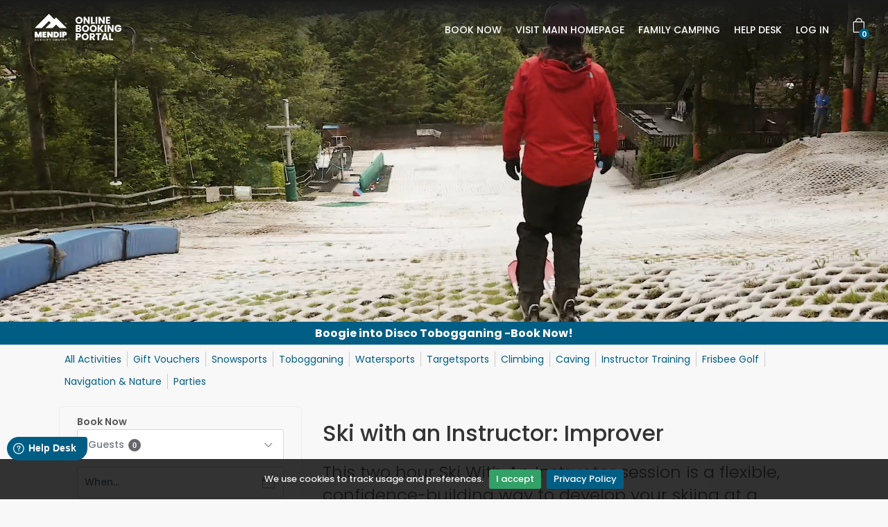

--- FILE ---
content_type: text/html; charset=UTF-8
request_url: https://mendip.me/book/skiwithus/
body_size: 91917
content:
<!DOCTYPE html>
<html lang="en">
<head>
	
	<meta charset="utf-8">
	<meta http-equiv="X-UA-Compatible" content="IE=edge">
	<meta name="viewport" content="width=device-width, initial-scale=1, shrink-to-fit=no">
	<meta name="description" content="">
	
    	
	<title>Mendip Activity Centre</title>

	<link rel="preconnect" href="https://video.wixstatic.com" crossorigin="anonymous">
    <link rel="preconnect" href="https://fonts.gstatic.com" crossorigin>
    <link rel="preload" as="style" href="https://fonts.googleapis.com/css2?family=Poppins:wght@300;400;500;600;700;800&display=swap">
	<link rel="shortcut icon" href="/favicon.ico" type="image/x-icon">
	<link rel="apple-touch-icon" type="image/x-icon" href="/img/apple-touch-icon-57x57-precomposed.png">
	<link rel="apple-touch-icon" type="image/x-icon" sizes="72x72" href="/img/apple-touch-icon-72x72-precomposed.png">
	<link rel="apple-touch-icon" type="image/x-icon" sizes="114x114" href="/img/apple-touch-icon-114x114-precomposed.png">
	<link href="https://fonts.googleapis.com/css2?family=Poppins:wght@300;400;500;600;700;800&display=swap" media="print" onload="this.onload=null;this.removeAttribute('media');" rel="stylesheet">
	<link href="/css/bootstrap.min.css" rel="stylesheet">
	<link href="/css/style.css" rel="stylesheet">
	<link href="/css/vendors.css" rel="preload" as="style" onload="this.onload=null;this.rel='stylesheet'">
	<link href="/css/tables.css" rel="preload" as="style" onload="this.onload=null;this.rel='stylesheet'">
	<link href="/css/custom.css?1769001828" rel="stylesheet">
	<link href="/css/color-mendip.css" rel="stylesheet">	
	<link rel="preload" href="/css/jquery_daterangepicker.min.css" as="style" onload="this.onload=null;this.rel='stylesheet'">
	<script src="/files/js/plugins/modernizr.js"></script>
	<script src='//eu.fw-cdn.com/10021736/18329.js' chat='false' defer></script>
	
	
<!-- Google Tag Manager -->
<script>(function(w,d,s,l,i){w[l]=w[l]||[];w[l].push({'gtm.start':
new Date().getTime(),event:'gtm.js'});var f=d.getElementsByTagName(s)[0],
j=d.createElement(s),dl=l!='dataLayer'?'&l='+l:'';j.async=true;j.src=
'https://www.googletagmanager.com/gtm.js?id='+i+dl;f.parentNode.insertBefore(j,f);
})(window,document,'script','dataLayer','GTM-57F9JC3');</script>
<!-- End Google Tag Manager -->
	
	
	
	

</head>
<body>
	<div id="page">
		<header class="header menu_fixed">
			<div id="logo">
				<a href="/book/">
					<img src="/img/logo_new.svg" width="165" height="39" alt="Mendip Activity Center" class="logo_normal">
					<img src="/img/logo_new.svg" width="165" height="39" alt="Mendip Activity Center icon" class="logo_sticky">
				</a>
			</div>
			<ul id="top_menu">
				<li><a href="/checkout/" class="cart-menu-btn" title="Your Basket"><strong></strong></a></li>
			</ul>
			<a href="#menu" class="btn_mobile">
			<div class="hamburger hamburger--spin" id="hamburger">
				<div class="hamburger-box">
					<div class="hamburger-inner"></div>
				</div>
			</div>
			</a>
			<nav id="menu" class="main-menu">
				<ul>
															
										
					<li><span><a href="/book/">BOOK NOW</a></span></li>
					<li><span><a href="https://mendip.co.uk/">VISIT MAIN HOMEPAGE</a></span></li>
					<li><span><a href="https://mendipbasecamp.com">FAMILY CAMPING</a></span></li>
					
					
					<li class="mobile_only"><a href="/book/">Book Activities</a></li>
					<li class="mobile_only"><a href="/voucher/">Gift Vouchers</a></li>
					<li class="mobile_only"><a href="https://mendip.co.uk/birthday-parties/">Book Parties</a></li>
					<li class="mobile_only"><a href="/book/snowsport/">Book Snowsports</a></li>
					<li class="mobile_only"><a href="/voucher/courses/">Book Snowsport Courses</a></li>
					<li class="mobile_only"><a href="/book/toboggan/">Book Tobogganing</a></li>
					<li class="mobile_only"><a href="/book/discgolf/">Book Frisbee Golf</a></li>
					<li class="mobile_only"><a href="/book/watersports/">Book Watersports</a></li>
					<li class="mobile_only"><a href="/book/targetsports/">Book Targetsports</a></li>
					<li class="mobile_only"><a href="/book/rocksports/">Book Rocksports</a></li>
					<li class="mobile_only"><a href="/book/landsports/">Book Landsports</a></li>
					<li class="mobile_only"><a href="/book/instructorcourse/">Book Instructor Training</a></li>
					
					
					<li><span><a href="https://www.mendip.co.uk/support">HELP DESK</a></span></li>

                    
                    <li><span>
											<a href="/login/" class="login" title="Log In">LOG IN</a>
										</span></li>
				</ul>
			</nav>
		</header>
		<main>
				
	


		<section class="wix_video" style="">
	<div class="video_wrapper">
		<div class="video-container">
			<video id="comp-l6m0phu41_video" class="_3vVMz" role="presentation" crossorigin="anonymous" playsinline="" preload="auto" muted="" loop="" tabindex="-1" autoplay="" src="https://video.wixstatic.com/video/22bd3c_46527fee34c64a409b07fad960eb3b58/1080p/mp4/file.mp4" style="width: 100%; object-fit: cover; object-position: center center; height: 100%; opacity: 1;"></video>		
		</div>
	</div>
	</section>
		
		



	
			
			
							<div style="z-index: 9999; background: #005e85; padding: 7px 0px 7px 0px"> 
					<div class="container" >
						<h2 style="font-size: 16px; margin: 0px 0px 0px 0px; color: #ffffff;">
<p style="text-align:center; margin:0;">
  <a href="https://mendip.me/book/toboggan/disco-toboggan/" style="font-weight:700; text-decoration:none; color:#ffffff;">
   Boogie into Disco Tobogganing -Book Now!
  </a>
</p>
</h2>
					</div>
				</div>
						
			
			
			
			
			
							
				<style>
.sub_nav li{float: left; margin-top: 10px;}

.sub_nav li a{display: inline-block; padding: 0px 8px 0px 8px; border-right: 1px solid #ccc;}
.sub_nav li:last-child a{border: none;}

</style>

<div class="sub_nav_container_desktop  d-sm-block" >
	<div class="container">
		<ul class="clearfix sub_nav">
			<li><a href="/book/">All Activities</a></li>
			<li><a href="/voucher/">Gift Vouchers</a></li>
			<li><a href="/book/snowsport/">Snowsports</a></li>
			<li><a href="/book/toboggan/">Tobogganing</a></li>
			<li><a href="/book/watersports/">Watersports</a></li>
			<li><a href="/book/targetsports/">Targetsports</a></li>
			<li><a href="/book/climbing/">Climbing</a></li>
			<li><a href="/book/caving/">Caving</a></li>
			<li><a href="/book/instructorcourse/">Instructor Training</a></li>
			<li><a href="/book/frisbeegolf/">Frisbee Golf</a></li>
			<li><a href="/book/nature/">Navigation &amp; Nature</a></li>
			<li><a href="/book/parties">Parties</a></li>
		</ul>
	</div>
</div>

							
			
			
			
<script>
var activity_page_type = "oap";
var path = "book/skiwithus";
var num_spaces = "8";
var min_age = "Age 6+";
var min_age_ex = "Age 6+";

	
	
var first_date = '2026-01-25';
var last_date = "2026-11-01";
var oap_event_dates = {"2026-01-25":{"101fe7d78f":{"event_ref":"101fe7d78f","event_type":"oap_event","event_date":"2026-01-25","event_start_time":"11:00","adch_selector":"","show_ad_price":"1","show_ch_price":"0","show_exc_price":"0","ad_price_title":"Individuals","ch_price_title":"","ex_price_title":"","ad_price":"32.00","ch_price":"32.00","ex_price":"0.00","ex_num_spaces":0,"private_price":"0","hide_mins_before":"0","exc_from_price":0,"num_spaces_avail":0}},"2026-01-28":{"f46599a995":{"event_ref":"f46599a995","event_type":"oap_event","event_date":"2026-01-28","event_start_time":"20:00","adch_selector":"","show_ad_price":"1","show_ch_price":"0","show_exc_price":"0","ad_price_title":"Individuals","ch_price_title":"","ex_price_title":"","ad_price":"34.00","ch_price":"34.00","ex_price":"0.00","ex_num_spaces":0,"private_price":"0","hide_mins_before":"0","exc_from_price":0,"num_spaces_avail":9}},"2026-02-01":{"0b7808dfe5":{"event_ref":"0b7808dfe5","event_type":"oap_event","event_date":"2026-02-01","event_start_time":"11:45","adch_selector":"","show_ad_price":"1","show_ch_price":"0","show_exc_price":"0","ad_price_title":"Individuals","ch_price_title":"","ex_price_title":"","ad_price":"32.00","ch_price":"32.00","ex_price":"0.00","ex_num_spaces":0,"private_price":"0","hide_mins_before":"0","exc_from_price":0,"num_spaces_avail":0}},"2026-02-04":{"7550505eec":{"event_ref":"7550505eec","event_type":"oap_event","event_date":"2026-02-04","event_start_time":"20:00","adch_selector":"","show_ad_price":"1","show_ch_price":"0","show_exc_price":"0","ad_price_title":"Individuals","ch_price_title":"","ex_price_title":"","ad_price":"34.00","ch_price":"34.00","ex_price":"0.00","ex_num_spaces":0,"private_price":"0","hide_mins_before":"0","exc_from_price":0,"num_spaces_avail":12}},"2026-02-08":{"da772e5b54":{"event_ref":"da772e5b54","event_type":"oap_event","event_date":"2026-02-08","event_start_time":"13:15","adch_selector":"","show_ad_price":"1","show_ch_price":"0","show_exc_price":"0","ad_price_title":"Individuals","ch_price_title":"","ex_price_title":"","ad_price":"32.00","ch_price":"32.00","ex_price":"0.00","ex_num_spaces":0,"private_price":"0","hide_mins_before":"0","exc_from_price":0,"num_spaces_avail":0}},"2026-02-11":{"787cfa67c8":{"event_ref":"787cfa67c8","event_type":"oap_event","event_date":"2026-02-11","event_start_time":"20:00","adch_selector":"","show_ad_price":"1","show_ch_price":"0","show_exc_price":"0","ad_price_title":"Individuals","ch_price_title":"","ex_price_title":"","ad_price":"34.00","ch_price":"34.00","ex_price":"0.00","ex_num_spaces":0,"private_price":"0","hide_mins_before":"0","exc_from_price":0,"num_spaces_avail":11}},"2026-02-20":{"0572ec83f8":{"event_ref":"0572ec83f8","event_type":"oap_event","event_date":"2026-02-20","event_start_time":"10:00","adch_selector":"","show_ad_price":"1","show_ch_price":"0","show_exc_price":"0","ad_price_title":"Individuals","ch_price_title":"","ex_price_title":"","ad_price":"34.00","ch_price":"34.00","ex_price":"0.00","ex_num_spaces":0,"private_price":"0","hide_mins_before":"0","exc_from_price":0,"num_spaces_avail":12}},"2026-02-22":{"55d25f7bf3":{"event_ref":"55d25f7bf3","event_type":"oap_event","event_date":"2026-02-22","event_start_time":"11:45","adch_selector":"","show_ad_price":"1","show_ch_price":"0","show_exc_price":"0","ad_price_title":"Individuals","ch_price_title":"","ex_price_title":"","ad_price":"32.00","ch_price":"32.00","ex_price":"0.00","ex_num_spaces":0,"private_price":"0","hide_mins_before":"0","exc_from_price":0,"num_spaces_avail":12}},"2026-02-25":{"48be2f3980":{"event_ref":"48be2f3980","event_type":"oap_event","event_date":"2026-02-25","event_start_time":"20:00","adch_selector":"","show_ad_price":"1","show_ch_price":"0","show_exc_price":"0","ad_price_title":"Individuals","ch_price_title":"","ex_price_title":"","ad_price":"34.00","ch_price":"34.00","ex_price":"0.00","ex_num_spaces":0,"private_price":"0","hide_mins_before":"0","exc_from_price":0,"num_spaces_avail":10}},"2026-03-01":{"7f016a7172":{"event_ref":"7f016a7172","event_type":"oap_event","event_date":"2026-03-01","event_start_time":"11:45","adch_selector":"","show_ad_price":"1","show_ch_price":"0","show_exc_price":"0","ad_price_title":"Individuals","ch_price_title":"","ex_price_title":"","ad_price":"32.00","ch_price":"32.00","ex_price":"0.00","ex_num_spaces":0,"private_price":"0","hide_mins_before":"0","exc_from_price":0,"num_spaces_avail":9}},"2026-03-04":{"3c8b2318fd":{"event_ref":"3c8b2318fd","event_type":"oap_event","event_date":"2026-03-04","event_start_time":"20:00","adch_selector":"","show_ad_price":"1","show_ch_price":"0","show_exc_price":"0","ad_price_title":"Individuals","ch_price_title":"","ex_price_title":"","ad_price":"34.00","ch_price":"34.00","ex_price":"0.00","ex_num_spaces":0,"private_price":"0","hide_mins_before":"0","exc_from_price":0,"num_spaces_avail":12}},"2026-03-08":{"bc19736e36":{"event_ref":"bc19736e36","event_type":"oap_event","event_date":"2026-03-08","event_start_time":"13:15","adch_selector":"","show_ad_price":"1","show_ch_price":"0","show_exc_price":"0","ad_price_title":"Individuals","ch_price_title":"","ex_price_title":"","ad_price":"32.00","ch_price":"32.00","ex_price":"0.00","ex_num_spaces":0,"private_price":"0","hide_mins_before":"0","exc_from_price":0,"num_spaces_avail":8}},"2026-03-11":{"b5bd639606":{"event_ref":"b5bd639606","event_type":"oap_event","event_date":"2026-03-11","event_start_time":"20:00","adch_selector":"","show_ad_price":"1","show_ch_price":"0","show_exc_price":"0","ad_price_title":"Individuals","ch_price_title":"","ex_price_title":"","ad_price":"34.00","ch_price":"34.00","ex_price":"0.00","ex_num_spaces":0,"private_price":"0","hide_mins_before":"0","exc_from_price":0,"num_spaces_avail":12}},"2026-03-15":{"d0e7082284":{"event_ref":"d0e7082284","event_type":"oap_event","event_date":"2026-03-15","event_start_time":"11:00","adch_selector":"","show_ad_price":"1","show_ch_price":"0","show_exc_price":"0","ad_price_title":"Individuals","ch_price_title":"","ex_price_title":"","ad_price":"32.00","ch_price":"32.00","ex_price":"0.00","ex_num_spaces":0,"private_price":"0","hide_mins_before":"0","exc_from_price":0,"num_spaces_avail":12}},"2026-03-22":{"22b41db5f6":{"event_ref":"22b41db5f6","event_type":"oap_event","event_date":"2026-03-22","event_start_time":"11:45","adch_selector":"","show_ad_price":"1","show_ch_price":"0","show_exc_price":"0","ad_price_title":"Individuals","ch_price_title":"","ex_price_title":"","ad_price":"32.00","ch_price":"32.00","ex_price":"0.00","ex_num_spaces":0,"private_price":"0","hide_mins_before":"0","exc_from_price":0,"num_spaces_avail":10}},"2026-03-25":{"d7d160675a":{"event_ref":"d7d160675a","event_type":"oap_event","event_date":"2026-03-25","event_start_time":"20:00","adch_selector":"","show_ad_price":"1","show_ch_price":"0","show_exc_price":"0","ad_price_title":"Individuals","ch_price_title":"","ex_price_title":"","ad_price":"34.00","ch_price":"34.00","ex_price":"0.00","ex_num_spaces":0,"private_price":"0","hide_mins_before":"0","exc_from_price":0,"num_spaces_avail":12}},"2026-03-29":{"5113c81116":{"event_ref":"5113c81116","event_type":"oap_event","event_date":"2026-03-29","event_start_time":"13:15","adch_selector":"","show_ad_price":"1","show_ch_price":"0","show_exc_price":"0","ad_price_title":"Individuals","ch_price_title":"","ex_price_title":"","ad_price":"32.00","ch_price":"32.00","ex_price":"0.00","ex_num_spaces":0,"private_price":"0","hide_mins_before":"0","exc_from_price":0,"num_spaces_avail":12}},"2026-04-01":{"f38afb849e":{"event_ref":"f38afb849e","event_type":"oap_event","event_date":"2026-04-01","event_start_time":"20:00","adch_selector":"","show_ad_price":"1","show_ch_price":"0","show_exc_price":"0","ad_price_title":"Individuals","ch_price_title":"","ex_price_title":"","ad_price":"34.00","ch_price":"34.00","ex_price":"0.00","ex_num_spaces":0,"private_price":"0","hide_mins_before":"0","exc_from_price":0,"num_spaces_avail":12}},"2026-04-05":{"50a03704c0":{"event_ref":"50a03704c0","event_type":"oap_event","event_date":"2026-04-05","event_start_time":"11:00","adch_selector":"","show_ad_price":"1","show_ch_price":"0","show_exc_price":"0","ad_price_title":"Individuals","ch_price_title":"","ex_price_title":"","ad_price":"32.00","ch_price":"32.00","ex_price":"0.00","ex_num_spaces":0,"private_price":"0","hide_mins_before":"0","exc_from_price":0,"num_spaces_avail":12}},"2026-04-12":{"dd32b6b6be":{"event_ref":"dd32b6b6be","event_type":"oap_event","event_date":"2026-04-12","event_start_time":"13:45","adch_selector":"","show_ad_price":"1","show_ch_price":"0","show_exc_price":"0","ad_price_title":"Individuals","ch_price_title":"","ex_price_title":"","ad_price":"34.00","ch_price":"34.00","ex_price":"0.00","ex_num_spaces":0,"private_price":"0","hide_mins_before":"0","exc_from_price":0,"num_spaces_avail":12}},"2026-04-19":{"eb9b1dbf52":{"event_ref":"eb9b1dbf52","event_type":"oap_event","event_date":"2026-04-19","event_start_time":"14:15","adch_selector":"","show_ad_price":"1","show_ch_price":"0","show_exc_price":"0","ad_price_title":"Individuals","ch_price_title":"","ex_price_title":"","ad_price":"34.00","ch_price":"34.00","ex_price":"0.00","ex_num_spaces":0,"private_price":"0","hide_mins_before":"0","exc_from_price":0,"num_spaces_avail":12}},"2026-04-26":{"54485589cc":{"event_ref":"54485589cc","event_type":"oap_event","event_date":"2026-04-26","event_start_time":"13:45","adch_selector":"","show_ad_price":"1","show_ch_price":"0","show_exc_price":"0","ad_price_title":"Individuals","ch_price_title":"","ex_price_title":"","ad_price":"34.00","ch_price":"34.00","ex_price":"0.00","ex_num_spaces":0,"private_price":"0","hide_mins_before":"0","exc_from_price":0,"num_spaces_avail":12}},"2026-05-03":{"7adc1c13b1":{"event_ref":"7adc1c13b1","event_type":"oap_event","event_date":"2026-05-03","event_start_time":"14:15","adch_selector":"","show_ad_price":"1","show_ch_price":"0","show_exc_price":"0","ad_price_title":"Individuals","ch_price_title":"","ex_price_title":"","ad_price":"34.00","ch_price":"34.00","ex_price":"0.00","ex_num_spaces":0,"private_price":"0","hide_mins_before":"0","exc_from_price":0,"num_spaces_avail":12}},"2026-05-10":{"d77e8a03ff":{"event_ref":"d77e8a03ff","event_type":"oap_event","event_date":"2026-05-10","event_start_time":"13:45","adch_selector":"","show_ad_price":"1","show_ch_price":"0","show_exc_price":"0","ad_price_title":"Individuals","ch_price_title":"","ex_price_title":"","ad_price":"34.00","ch_price":"34.00","ex_price":"0.00","ex_num_spaces":0,"private_price":"0","hide_mins_before":"0","exc_from_price":0,"num_spaces_avail":12}},"2026-05-17":{"14d4b12493":{"event_ref":"14d4b12493","event_type":"oap_event","event_date":"2026-05-17","event_start_time":"14:15","adch_selector":"","show_ad_price":"1","show_ch_price":"0","show_exc_price":"0","ad_price_title":"Individuals","ch_price_title":"","ex_price_title":"","ad_price":"34.00","ch_price":"34.00","ex_price":"0.00","ex_num_spaces":0,"private_price":"0","hide_mins_before":"0","exc_from_price":0,"num_spaces_avail":12}},"2026-05-24":{"0f89faae67":{"event_ref":"0f89faae67","event_type":"oap_event","event_date":"2026-05-24","event_start_time":"13:45","adch_selector":"","show_ad_price":"1","show_ch_price":"0","show_exc_price":"0","ad_price_title":"Individuals","ch_price_title":"","ex_price_title":"","ad_price":"34.00","ch_price":"34.00","ex_price":"0.00","ex_num_spaces":0,"private_price":"0","hide_mins_before":"0","exc_from_price":0,"num_spaces_avail":12}},"2026-05-31":{"594bfa5a93":{"event_ref":"594bfa5a93","event_type":"oap_event","event_date":"2026-05-31","event_start_time":"11:30","adch_selector":"","show_ad_price":"1","show_ch_price":"0","show_exc_price":"0","ad_price_title":"Individuals","ch_price_title":"","ex_price_title":"","ad_price":"34.00","ch_price":"34.00","ex_price":"0.00","ex_num_spaces":0,"private_price":"0","hide_mins_before":"0","exc_from_price":0,"num_spaces_avail":12}},"2026-06-07":{"9f05b81f43":{"event_ref":"9f05b81f43","event_type":"oap_event","event_date":"2026-06-07","event_start_time":"14:15","adch_selector":"","show_ad_price":"1","show_ch_price":"0","show_exc_price":"0","ad_price_title":"Individuals","ch_price_title":"","ex_price_title":"","ad_price":"34.00","ch_price":"34.00","ex_price":"0.00","ex_num_spaces":0,"private_price":"0","hide_mins_before":"0","exc_from_price":0,"num_spaces_avail":12}},"2026-06-14":{"7cb0111654":{"event_ref":"7cb0111654","event_type":"oap_event","event_date":"2026-06-14","event_start_time":"13:45","adch_selector":"","show_ad_price":"1","show_ch_price":"0","show_exc_price":"0","ad_price_title":"Individuals","ch_price_title":"","ex_price_title":"","ad_price":"34.00","ch_price":"34.00","ex_price":"0.00","ex_num_spaces":0,"private_price":"0","hide_mins_before":"0","exc_from_price":0,"num_spaces_avail":12}},"2026-06-21":{"6a4e3c4c5c":{"event_ref":"6a4e3c4c5c","event_type":"oap_event","event_date":"2026-06-21","event_start_time":"14:15","adch_selector":"","show_ad_price":"1","show_ch_price":"0","show_exc_price":"0","ad_price_title":"Individuals","ch_price_title":"","ex_price_title":"","ad_price":"34.00","ch_price":"34.00","ex_price":"0.00","ex_num_spaces":0,"private_price":"0","hide_mins_before":"0","exc_from_price":0,"num_spaces_avail":12}},"2026-06-28":{"93142162bf":{"event_ref":"93142162bf","event_type":"oap_event","event_date":"2026-06-28","event_start_time":"13:45","adch_selector":"","show_ad_price":"1","show_ch_price":"0","show_exc_price":"0","ad_price_title":"Individuals","ch_price_title":"","ex_price_title":"","ad_price":"34.00","ch_price":"34.00","ex_price":"0.00","ex_num_spaces":0,"private_price":"0","hide_mins_before":"0","exc_from_price":0,"num_spaces_avail":12}},"2026-07-05":{"7d5f06bd37":{"event_ref":"7d5f06bd37","event_type":"oap_event","event_date":"2026-07-05","event_start_time":"14:15","adch_selector":"","show_ad_price":"1","show_ch_price":"0","show_exc_price":"0","ad_price_title":"Individuals","ch_price_title":"","ex_price_title":"","ad_price":"34.00","ch_price":"34.00","ex_price":"0.00","ex_num_spaces":0,"private_price":"0","hide_mins_before":"0","exc_from_price":0,"num_spaces_avail":12}},"2026-07-12":{"5d105f0fda":{"event_ref":"5d105f0fda","event_type":"oap_event","event_date":"2026-07-12","event_start_time":"13:45","adch_selector":"","show_ad_price":"1","show_ch_price":"0","show_exc_price":"0","ad_price_title":"Individuals","ch_price_title":"","ex_price_title":"","ad_price":"34.00","ch_price":"34.00","ex_price":"0.00","ex_num_spaces":0,"private_price":"0","hide_mins_before":"0","exc_from_price":0,"num_spaces_avail":12}},"2026-07-19":{"93303aca61":{"event_ref":"93303aca61","event_type":"oap_event","event_date":"2026-07-19","event_start_time":"13:45","adch_selector":"","show_ad_price":"1","show_ch_price":"0","show_exc_price":"0","ad_price_title":"Individuals","ch_price_title":"","ex_price_title":"","ad_price":"34.00","ch_price":"34.00","ex_price":"0.00","ex_num_spaces":0,"private_price":"0","hide_mins_before":"0","exc_from_price":0,"num_spaces_avail":12}},"2026-07-26":{"f981faaa9d":{"event_ref":"f981faaa9d","event_type":"oap_event","event_date":"2026-07-26","event_start_time":"13:45","adch_selector":"","show_ad_price":"1","show_ch_price":"0","show_exc_price":"0","ad_price_title":"Individuals","ch_price_title":"","ex_price_title":"","ad_price":"34.00","ch_price":"34.00","ex_price":"0.00","ex_num_spaces":0,"private_price":"0","hide_mins_before":"0","exc_from_price":0,"num_spaces_avail":12}},"2026-08-02":{"02e158cc7f":{"event_ref":"02e158cc7f","event_type":"oap_event","event_date":"2026-08-02","event_start_time":"14:15","adch_selector":"","show_ad_price":"1","show_ch_price":"0","show_exc_price":"0","ad_price_title":"Individuals","ch_price_title":"","ex_price_title":"","ad_price":"34.00","ch_price":"34.00","ex_price":"0.00","ex_num_spaces":0,"private_price":"0","hide_mins_before":"0","exc_from_price":0,"num_spaces_avail":12}},"2026-08-09":{"f3b49c0317":{"event_ref":"f3b49c0317","event_type":"oap_event","event_date":"2026-08-09","event_start_time":"13:45","adch_selector":"","show_ad_price":"1","show_ch_price":"0","show_exc_price":"0","ad_price_title":"Individuals","ch_price_title":"","ex_price_title":"","ad_price":"34.00","ch_price":"34.00","ex_price":"0.00","ex_num_spaces":0,"private_price":"0","hide_mins_before":"0","exc_from_price":0,"num_spaces_avail":12}},"2026-08-16":{"f40a4b94da":{"event_ref":"f40a4b94da","event_type":"oap_event","event_date":"2026-08-16","event_start_time":"14:15","adch_selector":"","show_ad_price":"1","show_ch_price":"0","show_exc_price":"0","ad_price_title":"Individuals","ch_price_title":"","ex_price_title":"","ad_price":"34.00","ch_price":"34.00","ex_price":"0.00","ex_num_spaces":0,"private_price":"0","hide_mins_before":"0","exc_from_price":0,"num_spaces_avail":12}},"2026-08-23":{"f95c7613eb":{"event_ref":"f95c7613eb","event_type":"oap_event","event_date":"2026-08-23","event_start_time":"13:45","adch_selector":"","show_ad_price":"1","show_ch_price":"0","show_exc_price":"0","ad_price_title":"Individuals","ch_price_title":"","ex_price_title":"","ad_price":"34.00","ch_price":"34.00","ex_price":"0.00","ex_num_spaces":0,"private_price":"0","hide_mins_before":"0","exc_from_price":0,"num_spaces_avail":12}},"2026-08-30":{"69a9b36c36":{"event_ref":"69a9b36c36","event_type":"oap_event","event_date":"2026-08-30","event_start_time":"14:15","adch_selector":"","show_ad_price":"1","show_ch_price":"0","show_exc_price":"0","ad_price_title":"Individuals","ch_price_title":"","ex_price_title":"","ad_price":"34.00","ch_price":"34.00","ex_price":"0.00","ex_num_spaces":0,"private_price":"0","hide_mins_before":"0","exc_from_price":0,"num_spaces_avail":12}},"2026-09-06":{"723b657e7d":{"event_ref":"723b657e7d","event_type":"oap_event","event_date":"2026-09-06","event_start_time":"14:15","adch_selector":"","show_ad_price":"1","show_ch_price":"0","show_exc_price":"0","ad_price_title":"Individuals","ch_price_title":"","ex_price_title":"","ad_price":"34.00","ch_price":"34.00","ex_price":"0.00","ex_num_spaces":0,"private_price":"0","hide_mins_before":"0","exc_from_price":0,"num_spaces_avail":12}},"2026-09-13":{"e29f390694":{"event_ref":"e29f390694","event_type":"oap_event","event_date":"2026-09-13","event_start_time":"13:45","adch_selector":"","show_ad_price":"1","show_ch_price":"0","show_exc_price":"0","ad_price_title":"Individuals","ch_price_title":"","ex_price_title":"","ad_price":"34.00","ch_price":"34.00","ex_price":"0.00","ex_num_spaces":0,"private_price":"0","hide_mins_before":"0","exc_from_price":0,"num_spaces_avail":12}},"2026-09-20":{"4321ab6a1f":{"event_ref":"4321ab6a1f","event_type":"oap_event","event_date":"2026-09-20","event_start_time":"14:15","adch_selector":"","show_ad_price":"1","show_ch_price":"0","show_exc_price":"0","ad_price_title":"Individuals","ch_price_title":"","ex_price_title":"","ad_price":"34.00","ch_price":"34.00","ex_price":"0.00","ex_num_spaces":0,"private_price":"0","hide_mins_before":"0","exc_from_price":0,"num_spaces_avail":12}},"2026-09-27":{"5ac7760b4e":{"event_ref":"5ac7760b4e","event_type":"oap_event","event_date":"2026-09-27","event_start_time":"13:45","adch_selector":"","show_ad_price":"1","show_ch_price":"0","show_exc_price":"0","ad_price_title":"Individuals","ch_price_title":"","ex_price_title":"","ad_price":"34.00","ch_price":"34.00","ex_price":"0.00","ex_num_spaces":0,"private_price":"0","hide_mins_before":"0","exc_from_price":0,"num_spaces_avail":12}},"2026-10-04":{"e1eaa37b6a":{"event_ref":"e1eaa37b6a","event_type":"oap_event","event_date":"2026-10-04","event_start_time":"14:15","adch_selector":"","show_ad_price":"1","show_ch_price":"0","show_exc_price":"0","ad_price_title":"Individuals","ch_price_title":"","ex_price_title":"","ad_price":"34.00","ch_price":"34.00","ex_price":"0.00","ex_num_spaces":0,"private_price":"0","hide_mins_before":"0","exc_from_price":0,"num_spaces_avail":12}},"2026-10-11":{"ef87bf882c":{"event_ref":"ef87bf882c","event_type":"oap_event","event_date":"2026-10-11","event_start_time":"13:45","adch_selector":"","show_ad_price":"1","show_ch_price":"0","show_exc_price":"0","ad_price_title":"Individuals","ch_price_title":"","ex_price_title":"","ad_price":"34.00","ch_price":"34.00","ex_price":"0.00","ex_num_spaces":0,"private_price":"0","hide_mins_before":"0","exc_from_price":0,"num_spaces_avail":12}},"2026-10-18":{"f6bb11c8db":{"event_ref":"f6bb11c8db","event_type":"oap_event","event_date":"2026-10-18","event_start_time":"14:15","adch_selector":"","show_ad_price":"1","show_ch_price":"0","show_exc_price":"0","ad_price_title":"Individuals","ch_price_title":"","ex_price_title":"","ad_price":"34.00","ch_price":"34.00","ex_price":"0.00","ex_num_spaces":0,"private_price":"0","hide_mins_before":"0","exc_from_price":0,"num_spaces_avail":12}},"2026-10-25":{"26e7167aea":{"event_ref":"26e7167aea","event_type":"oap_event","event_date":"2026-10-25","event_start_time":"13:45","adch_selector":"","show_ad_price":"1","show_ch_price":"0","show_exc_price":"0","ad_price_title":"Individuals","ch_price_title":"","ex_price_title":"","ad_price":"34.00","ch_price":"34.00","ex_price":"0.00","ex_num_spaces":0,"private_price":"0","hide_mins_before":"0","exc_from_price":0,"num_spaces_avail":12}},"2026-11-01":{"956ff04848":{"event_ref":"956ff04848","event_type":"oap_event","event_date":"2026-11-01","event_start_time":"13:45","adch_selector":"","show_ad_price":"1","show_ch_price":"0","show_exc_price":"0","ad_price_title":"Individuals","ch_price_title":"","ex_price_title":"","ad_price":"34.00","ch_price":"34.00","ex_price":"0.00","ex_num_spaces":0,"private_price":"0","hide_mins_before":"0","exc_from_price":0,"num_spaces_avail":12}}};
var event_selected = {};
</script>
<div class="bg_color_1"></div>
	<div class="container " style="padding-bottom: 0px;">
		<div class="row">
			
			
			
			
			<aside class="col-lg-4" id="sidebar">
				
				<div class="main_title_2 mob_only"> 
					<h1>Ski with an Instructor: Improver</h1>
					<p>This two hour Ski With An Instructor session is a flexible, confidence-building way to develop your skiing at a recreational level!</p>
				</div>
				
				
				<div class="box_detail booking" style="padding-top: 10px;">
					
					<div><strong>Book Now</strong></div>
					
										
					
					
										
					
					
                                    
                   					
					
                    
										
					
															
					

						
						<div class="panel-dropdown" id="people_picker">
							<a href="#" class="" id="txt_num_people">Guests <span class="qtyTotal">0</span></a>
							<div class="panel-dropdown-content right">
								
								
																<div class="qtyButtons" id="qtyAd">
									<label>Adults</label>
									<input type="text" name="qtyInput" id="txt_num_ad" value="0">
								</div>
								
																
								<div class="qtyButtons" id="qtyCh">
									<label>Children</label>
									<input type="text" name="qtyInput" id="txt_num_ch" value="0">
								</div>
								
																<span style="float: right; margin-bottom: 10px;" id="spn_min_age">Age 6+</span>
															</div>
						</div>


											
					
					

					<div class="form-group input-dates scroll-fix">
						<input class="form-control" autocomplete="off" id="txt_event_date" type="text" name="dates" placeholder="When..." value="" readonly>
						<i class="icon_calendar"></i>
					</div>
					
					
					
										<div class="form-group clearfix">
						<div class="custom-select-form">
						<select class="wide" id="sel_event_time">
							<option value="0">---</option>
						</select>
						</div>
					</div>
										
										
					
					
					
					
					
										
										
					
					
										
					<div class="form-group clearfix">
						<p id="time_close_info"></p>
					</div>
					
										
					<span id="event_date_time" style="font-size: 1rem; font-weight: bold; text-align: center; display: inline-block; width: 100%; padding-bottom: 5px; margin-bottom: 10px;"></span>
					
					
					<div class="price event_price event_ind_price" ref="ind">
						<h3>Individuals</h3>
						<ul class="ind_prices">
							<li>0 x &pound; Adult</li>
							<li>0 x &pound; Child</li>
						</ul>
						<span class="float-left">&pound;<em>0</em> </span>
						<div class="clearfix"></div>
						<a href="#" class="btn_1 btn_add_item" add_type="individual">Add to basket</a> 
					</div>
					
					
					
					
					<div class="price event_price event_exc_price" ref="ex">
						<h3>Private group</h3>
						<ul class="exc_prices">
							<li>0 x &pound; Adult</li>
							<li>0 x &pound; Child</li>
						</ul>
						<span class="float-left">&pound;<em>0</em> </span>
						<div class="clearfix"></div>
						<a href="#" class="btn_1 btn_add_item" add_type="exclusive">Add to basket</a> 
						
												
						
					</div>
					
					
					
					
										
					
					<div id="warning_msg" style="color: #f55;"></div>
					
					<div id="checkout_button" style=" display: none" ref="">
						<a href="/checkout/" class="btn_1 btn_checkout" style="width: 100%;">Checkout</a>
						<a href="/book/" class="btn_1" style="width: 100%; margin-top: 10px;">Continue shopping</a>
					</div>
					
				</div>


				
					


				
			</aside>

			<div class="col-lg-8">
						
				<div class="main_title_2 desktop_only"> 
					<h1>Ski with an Instructor: Improver</h1>
					<p>This two hour Ski With An Instructor session is a flexible, confidence-building way to develop your skiing at a recreational level!</p>
				</div>
			
							
			
								
				
																
				
								
				<section id="activity_location" style="display: none;">	
					<h4 style="font-size: 14px;">This activity will take place at <span style="font-weight: 700; "></span> <em></em></h4>
					<div id="map" class="map map_single add_bottom_30"></div>
				</section>	
				<section id="description" style="border-bottom: none;">
					<h2>What is our Ski With An Instructor session?</h2>
Ski With An Instructor - Improver is a two hour recreational ski session suitable for all ages. 
It is ideal if you have recently completed our Learn to Ski Course, want to boost confidence or would like to continue developing your technique in a relaxed, supportive environment.
<br><br>


<h2>Who is Ski With An Instructor - Improver suitable for?</h2>
You <b>must be </b>skiing at a recreational standard. This means you can stop on demand, steer, avoid other slope users and use a button drag lift confidently.
<br><br>

<h2>How does the session work?</h2>
This is a recreational ski session alongside one of our qualified instructors. You will meet in our equipment room where you will be fitted with skis, boots and a helmet. 
All equipment is included in the session price. Please bring gloves and wear full-length sleeves and trousers.
<br><br>
These sessions are more informal than structured courses. Your instructor will ski with you, offering advice, demonstrations and practical tips throughout the session. There is plenty of opportunity to ask questions and focus on the skills that matter most to you.
<br><br>
				</section>
			</div>
		</div>
	</div>
</div>















<script src="/files/js/mendip/map_activity.js"></script>

<script src="https://maps.googleapis.com/maps/api/js?key=AIzaSyCdLUErPWW8XQ2rtZL_pVFM3LE_hIRItIc"></script>



<script src="/files/js/plugins/infobox.js"></script>			
			<div class="container container-custom margin_30_0">
	<section class="add_bottom_45">
		<div class="main_title_3">
			<h2>Related Activities</h2>
			<p>It's time for adventure</p>
		</div>
		<div id="carousel_xsell_act" class="owl-carousel owl-theme">
						<div class="item">
				<a href="/book/adultskiclub/" class="grid_item_adventure">
					<figure>
					
												<div class="score"><strong style="padding-top: 15px;"><span style="position: absolute; top: 5px; left: 50%; transform: translate(-50%, 0); font-size: 0.6rem">From</span>&pound;27</strong></div>
											
						<img src="https://mendip.me/files/images/oap_new_site/new_activities/mendipskiclubadults.jpg" loading="lazy" class="img-fluid" alt="Mendip Ski Club - Adult Session" />
						<div class="info">
							<h3>Mendip Ski Club - Adult Session</h3>
													</div>
					</figure>
				</a>
			</div>
						<div class="item">
				<a href="/book/youthskiclub/" class="grid_item_adventure">
					<figure>
					
												<div class="score"><strong style="padding-top: 15px;"><span style="position: absolute; top: 5px; left: 50%; transform: translate(-50%, 0); font-size: 0.6rem">From</span>&pound;24</strong></div>
											
						<img src="https://mendip.me/files/images/oap_new_site/new_activities/mendipskiclubyouth.jpg" loading="lazy" class="img-fluid" alt="Mendip Youth Ski Club" />
						<div class="info">
							<h3>Mendip Youth Ski Club</h3>
													</div>
					</figure>
				</a>
			</div>
						<div class="item">
				<a href="/book/ploughtoparallel/" class="grid_item_adventure">
					<figure>
					
												<div class="score"><strong style="padding-top: 15px;"><span style="position: absolute; top: 5px; left: 50%; transform: translate(-50%, 0); font-size: 0.6rem">From</span>&pound;50</strong></div>
											
						<img src="https://mendip.me/files/images/oap_new_site/new_activities/ploughtoparallel.jpg" loading="lazy" class="img-fluid" alt="Plough to Parallel" />
						<div class="info">
							<h3>Plough to Parallel</h3>
													</div>
					</figure>
				</a>
			</div>
						<div class="item">
				<a href="/book/recreational/" class="grid_item_adventure">
					<figure>
					
											
						<img src="https://mendip.me/files/images/oap_new_site/new_activities/recreational.jpg" loading="lazy" class="img-fluid" alt="Recreational Slope Pass" />
						<div class="info">
							<h3>Recreational Slope Pass</h3>
													</div>
					</figure>
				</a>
			</div>
						<div class="item">
				<a href="/book/apresski/" class="grid_item_adventure">
					<figure>
					
												<div class="score"><strong style="padding-top: 15px;"><span style="position: absolute; top: 5px; left: 50%; transform: translate(-50%, 0); font-size: 0.6rem">From</span>&pound;32</strong></div>
											
						<img src="https://mendip.me/files/images/oap_new_site/new_activities/apresskifestski.jpg" loading="lazy" class="img-fluid" alt="Apres-Ski Fest (Ski)" />
						<div class="info">
							<h3>Apres-Ski Fest (Ski)</h3>
													</div>
					</figure>
				</a>
			</div>
				
		</div>
	</section>
</div>
						
			
			
			
			
			<div class="container margin_60_35">
	<div class="row">
		<aside class="col-lg-3" id="sidebar">
			<div class="box_style_cat" id="faq_box">
				<ul id="cat_nav">
									<li><a href="#folder_singles" class="active"><i class="icon_document_alt"></i>FAQ's</a></li>
													<li><a href="#folder_0" class="active"><i class="icon_document_alt"></i>Snowsport FAQ's</a></li>
									<li><a href="#folder_1" class="active"><i class="icon_document_alt"></i>General FAQ's</a></li>
									<li><a href="#folder_2" class="active"><i class="icon_document_alt"></i>Directions</a></li>
								
				</ul>
			</div>
		</aside>
		<div class="col-lg-9" id="faq">
					<h6 class="nomargin_top">FAQ's</h6>
			<div role="tablist" class="add_bottom_45 accordion_2" id="folder_singles">
								<div class="card">
					<div class="card-header" role="tab">
						<h5 class="mb-0">
							<a data-toggle="collapse" href="#collapse_singles_0" aria-expanded="true"><i class="indicator ti-plus"></i>What does recreational standard mean?</a>
						</h5>
					</div>
					<div id="collapse_singles_0" class="collapse" role="tabpanel" data-parent="#folder_singles">
						<div class="card-body">
							<p><p dir="ltr">To use our slope as a recreational skier or snowboarder you must be recreational standard.&nbsp;</p><p dir="ltr"><br></p><p dir="ltr">This means you must be able to stop on demand, control your speed, steer and avoid other objects and slope users and use the button drag lift.<br><br>For snowboarders, you must also be at least 1.2m tall and have at least an adult size 2 shoe - or bring your own kit. </p></p>
						</div>
					</div>
				</div>
							</div>
											<h6 class="nomargin_top">Snowsport FAQ's</h6>
				<div role="tablist" class="add_bottom_45 accordion_2" id="folder_0">
										<div class="card">
						<div class="card-header" role="tab">
							<h5 class="mb-0">
								<a data-toggle="collapse" href="#collapse_0_0" aria-expanded="true"><i class="indicator ti-plus"></i>Do I need to book in advance?</a>
							</h5>
						</div>
						<div id="collapse_0_0" class="collapse" role="tabpanel" data-parent="#folder_0">
							<div class="card-body">
								<p><p dir="ltr">Yes. All of our activities, sessions and lessons do need to be booked in advance. Everything can be booked online, via our website.&nbsp;</p><p dir="ltr"><br></p><p dir="ltr">It is sometimes possible to book recreational sessions on the door, but there is an additional charge for this.</p></p>
							</div>
						</div>
					</div>
										<div class="card">
						<div class="card-header" role="tab">
							<h5 class="mb-0">
								<a data-toggle="collapse" href="#collapse_0_1" aria-expanded="true"><i class="indicator ti-plus"></i>What should I wear?</a>
							</h5>
						</div>
						<div id="collapse_0_1" class="collapse" role="tabpanel" data-parent="#folder_0">
							<div class="card-body">
								<p><p data-end="484" data-start="191" dir="ltr">Something comfy! You don't need specialist ski clothing, and we actually advise against salopettes and full ski jackets as they can be too restrictive. A pair of joggers or leggings is perfect as they allow plenty of movement. Try to avoid jeans as they get heavy and uncomfortable when wet.</p><p data-end="484" data-start="191"><br></p><p data-end="703" data-start="486" dir="ltr">Layering is the way to go. Loose, comfortable layers will keep you warm but can easily be removed if you get too hot. Remember, our lessons run whatever the weather, so if it's raining, waterproofs are a smart idea.</p><p data-end="703" data-start="486"><br></p><p data-end="917" data-start="705" dir="ltr">Most importantly, make sure your<strong>&nbsp;legs and arms are covered</strong> and bring a <strong>pair of gloves</strong>&nbsp;- these are essential (we do sell them in Reception too).</p></p>
							</div>
						</div>
					</div>
										<div class="card">
						<div class="card-header" role="tab">
							<h5 class="mb-0">
								<a data-toggle="collapse" href="#collapse_0_2" aria-expanded="true"><i class="indicator ti-plus"></i>How does the Learn to Ski or Snowboard course work?</a>
							</h5>
						</div>
						<div id="collapse_0_2" class="collapse" role="tabpanel" data-parent="#folder_0">
							<div class="card-body">
								<p><p dir="ltr">When you purchase a Learn to Ski or Learn to Snowboard course, you will receive a set of voucher codes and security codes by email. Each lesson has unique codes, which you use to book that lesson online.</p><p><br></p><p><strong dir="ltr">How to book your lessons</strong></p><ul style="list-style: disc; list-style-position: inside;"><li dir="ltr">Start by booking a Try Skiing or Try Snowboarding lesson <strong dir="ltr">and&nbsp;</strong>the 1 Star lesson.</li><li dir="ltr"><strong dir="ltr">Please do not book&nbsp;</strong>any further lessons at this stage.&nbsp;</li><li dir="ltr">When you have completed the 1 Star lesson you can book onto the 2 Star lesson.</li><li dir="ltr">Then, continue to book the 3 Star and 4 Star lessons as you complete each lesson.</li></ul><p><strong dir="ltr">Repeating a Lesson</strong></p><ul style="list-style: disc; list-style-position: inside;"><li dir="ltr">If you need to repeat a lesson, that is completely normal: everyone learns at different speeds.</li><li dir="ltr">The Learn to Ski course voucher includes one free REPEAT lesson.&nbsp;</li><li dir="ltr">The Learn to Snowboard course contains two free REPEAT lessons.&nbsp;</li><li dir="ltr">You also get an additional code that gives you 50% off another lesson.</li></ul><p><strong>Booking flexibility</strong></p><p dir="ltr">Our online booking system gives you full control over when you take your lessons, so you can plan around what works best for you. Lessons run during the day, evenings and weekends, all year-round.</p><p dir="ltr"><br></p><p dir="ltr">In order to make the most of the course, we recommend not leaving a big gap between lessons. Try and book them within one to two weeks of each other.</p><p><br></p><p><strong dir="ltr">Voucher validity</strong></p><p dir="ltr">Your course is valid for 18 months, starting from the date it was purchased. giving you plenty of time to learn at a pace that suits you.</p><p dir="ltr"><br></p></p>
							</div>
						</div>
					</div>
										<div class="card">
						<div class="card-header" role="tab">
							<h5 class="mb-0">
								<a data-toggle="collapse" href="#collapse_0_3" aria-expanded="true"><i class="indicator ti-plus"></i>How do Skiing and Snowboarding lessons work?</a>
							</h5>
						</div>
						<div id="collapse_0_3" class="collapse" role="tabpanel" data-parent="#folder_0">
							<div class="card-body">
								<p><p dir="ltr">Please arrive 10 to 15 minutes before your lesson starts to check in. Kitting up and dekitting is always included in the lesson time. Beyond that, our instructors will aim&nbsp;</p><p dir="ltr"><br></p><p dir="ltr">We have a few different types lessons:</p><p dir="ltr"><br></p><p dir="ltr"><strong>Group Ski and Snowboard Lessons<br></strong>These are for ages 8+ and will have a maximum of 8 people per lesson. The Try lesson is 1.5 hours. The other lessons are 2 hours long.</p><p dir="ltr"><br></p><p dir="ltr"><strong>Private Lessons</strong></p><p dir="ltr">These are for ages 8+ and you can book them for one to eight people. These are suitable for beginner skiers or snowboarders - or those with a little bit of experience. These are 1.5 hours long.</p><p dir="ltr"><br></p><p dir="ltr"><strong dir="ltr">Minis Group Lessons</strong></p><p dir="ltr">These are for ages 5 to 8 and will have a maximum of 4 people per instructor. &nbsp;There are 1.5 hours long.</p><p dir="ltr"><br></p><p dir="ltr"><strong>Minis Private Lessons</strong></p><p dir="ltr">These are for ages 5 to 8 and can only be booked for one person (ages 5 - 8). They are 45 minutes long.</p><p dir="ltr"><br></p><p dir="ltr"><strong>Advanced Sessions/Lessons</strong></p><p dir="ltr">We offer a few instructor-led sessions for Recreational Skiers and Snowboarders such as Ski or Board with an Instructor, Mendip Ski Club and Plough to Parallel. You must be recreational standard for these lessons. This means you must be able to stop on demand, control your speed, steer and avoid other objects and slope users and use the button drag lift.</p></p>
							</div>
						</div>
					</div>
										<div class="card">
						<div class="card-header" role="tab">
							<h5 class="mb-0">
								<a data-toggle="collapse" href="#collapse_0_4" aria-expanded="true"><i class="indicator ti-plus"></i>Can I teach someone to Ski or Snowboard?</a>
							</h5>
						</div>
						<div id="collapse_0_4" class="collapse" role="tabpanel" data-parent="#folder_0">
							<div class="card-body">
								<p><p>Sorry, but we <strong dir="ltr">cannot&nbsp;</strong><strong>allow teaching on our slope</strong> by anyone other than our qualified, employed and insured instructors. We will ask your whole party to leave the slope if seen to be teaching someone who cannot ski or snowboard.</p></p>
							</div>
						</div>
					</div>
										<div class="card">
						<div class="card-header" role="tab">
							<h5 class="mb-0">
								<a data-toggle="collapse" href="#collapse_0_5" aria-expanded="true"><i class="indicator ti-plus"></i>What equipment do you provide? Can I bring my own?</a>
							</h5>
						</div>
						<div id="collapse_0_5" class="collapse" role="tabpanel" data-parent="#folder_0">
							<div class="card-body">
								<p><p dir="ltr">Equipment hire is included free of charge for all Skiing and Snowboarding lessons and sessions including</p><ul style="list-style: disc; list-style-position: inside;"><li>Helmets (compulsory)</li><li>Boots</li><li>Skis</li><li>Snowboards</li><li>Snowboarding pads</li></ul><p dir="ltr">Recreational skiers or snowboards, you are welcome to bring your equipment. There is no discount available for bringing your equipment and Mendip cannot accept responsibility for any damage caused by our slope.</p><p dir="ltr"><br>Please note <strong>we do not provide poles.</strong> Recreational skiers are allowed to bring their own poles.</p></p>
							</div>
						</div>
					</div>
										<div class="card">
						<div class="card-header" role="tab">
							<h5 class="mb-0">
								<a data-toggle="collapse" href="#collapse_0_6" aria-expanded="true"><i class="indicator ti-plus"></i>When should I arrive for my session?</a>
							</h5>
						</div>
						<div id="collapse_0_6" class="collapse" role="tabpanel" data-parent="#folder_0">
							<div class="card-body">
								<p><p dir="ltr">All of our snowsport lesson times include kit up and de-kit. Please arrive 10 to 15 minutes before your session time to check in and complete some paperwork.</p></p>
							</div>
						</div>
					</div>
										<div class="card">
						<div class="card-header" role="tab">
							<h5 class="mb-0">
								<a data-toggle="collapse" href="#collapse_0_7" aria-expanded="true"><i class="indicator ti-plus"></i>Do you offer Ski and Snowboard lessons to under 8s?</a>
							</h5>
						</div>
						<div id="collapse_0_7" class="collapse" role="tabpanel" data-parent="#folder_0">
							<div class="card-body">
								<p><p dir="ltr">Yes, we offer ski lessons from ages 5+. &nbsp;</p><p dir="ltr"><br></p><p>Unfortunately we are unable to offer snowboarding lessons to children younger than 8 years old.&nbsp;</p><p><br></p><p dir="ltr">Minis ski lessons are available in two options:</p><p dir="ltr"><br></p><p dir="ltr"><strong>Minis Group Lessons</strong></p><p dir="ltr">These are suitable for children aged 5 - 8 and each lesson will have a maximum of 4 children per instructor and are 1.5 hours. The course is designed so that they start with Minis 1 and then lessons are repeated until a required standard is met and the child is ready to move up to the next level. Your child's instructor will let you know when they are ready to progress.&nbsp;</p><p dir="ltr"><br></p><p dir="ltr"><strong>Minis Private Lessons</strong></p><p dir="ltr">These are 1 to 1 lessons just for children aged 5 -8. Each lesson is 45 minutes long (including kit up and dekit time).&nbsp;</p><p dir="ltr"><br></p></p>
							</div>
						</div>
					</div>
										<div class="card">
						<div class="card-header" role="tab">
							<h5 class="mb-0">
								<a data-toggle="collapse" href="#collapse_0_8" aria-expanded="true"><i class="indicator ti-plus"></i>I have previous experience. What should I book?</a>
							</h5>
						</div>
						<div id="collapse_0_8" class="collapse" role="tabpanel" data-parent="#folder_0">
							<div class="card-body">
								<p><p dir="ltr">If you are recreational standard, you are welcome to book onto any of our recreational session such as <strong>Ski or Board with an Instructor,</strong> or book a <strong>Slope Pass</strong>. &nbsp;</p><p dir="ltr"><br></p><p dir="ltr">Recreational standard means you must be able to stop on demand, control your speed, steer and avoid other objects and slope users and use the button drag lift.</p><p dir="ltr"><br></p><p dir="ltr">If you are not recreational standard, you must book a lesson. If you are unsure of your level, we would recommend booking a private lesson so our instructors can coach and advise you what is best.</p></p>
							</div>
						</div>
					</div>
									</div>
							<h6 class="nomargin_top">General FAQ's</h6>
				<div role="tablist" class="add_bottom_45 accordion_2" id="folder_1">
										<div class="card">
						<div class="card-header" role="tab">
							<h5 class="mb-0">
								<a data-toggle="collapse" href="#collapse_1_0" aria-expanded="true"><i class="indicator ti-plus"></i>Are there any age limits to activities?</a>
							</h5>
						</div>
						<div id="collapse_1_0" class="collapse" role="tabpanel" data-parent="#folder_1">
							<div class="card-body">
								<p><p dir="ltr">Outdoor Activities can be booked as Individual Spaces or as Exclusive Groups. Anyone aged 16+ is classed as an adult when booking. We only ask for this information to allow our instructors to prepare for sessions by giving them an idea of different sizes and abilities before the session</p><p><br></p><p><strong><u dir="ltr">SNOWSPORTS</u></strong></p><ul style="list-style: disc; list-style-position: inside;"><li dir="ltr"><strong>Tobogganing:</strong> Ages 4-12. If booked as an exclusive Half Slope Group Session, ages 4+ with no upper age limit.</li><li dir="ltr"><strong>Skiing Lessons:</strong> Ages 8+</li><li dir="ltr"><strong>Snowboarding Lessons:&nbsp;</strong>Ages 8+ height minimum 1.2m Shoe Size min adult size 2</li><li dir="ltr"><strong dir="ltr">Minis Private Ski Lessons:</strong> Ages 5-8.</li><li dir="ltr"><strong>Recreational Skiing/Snowboarding:</strong> Ages 5+ and must be recreational standard.</li></ul><p dir="ltr"><br></p><p dir="ltr"><strong><u dir="ltr">TARGET SPORTS</u></strong></p><ul style="list-style: disc; list-style-position: inside;"><li dir="ltr"><strong>Archery, Axe Throwing, Air Rifle:</strong> Age 8+. If booked as an exclusive group session ages 6+. At least one adult must be participating.</li><li dir="ltr"><strong dir="ltr">ArcheryActive, Nerf &amp; Gel Battles:</strong> Age 6+. If under 8s are taking part, at least one adult must be participating.</li><li dir="ltr"><strong>Frisbee Golf:</strong> Any age. Under 6s play free. Under 16s must be accompanied by an adult.<br><br></li></ul><p><strong><u>LAND ACTIVITIES</u></strong></p><ul style="list-style: disc; list-style-position: inside;"><li dir="ltr"><strong dir="ltr">Orienteering/Nature Trail:</strong> Any age. Under 6s free. Under 16s must be accompanied by an adult.</li><li dir="ltr"><strong dir="ltr"><strong dir="ltr">Bushcraft:</strong>&nbsp; </strong>Age 8+. If booked as an exclusive group session ages 6+. If under 8s are taking part, at least one adult must be participating.<strong dir="ltr">&nbsp;</strong></li></ul><p><br><strong><u dir="ltr">ROCK SPORTS</u><br></strong></p><ul style="list-style: disc; list-style-position: inside;"><li dir="ltr"><strong>Rock Climbing, Climbing Tower, Caving, Try Caving, Abseiling (20m/65ft)</strong>: Age 8+. If booked as an exclusive group session ages 6+. If under 8s are taking part, at least one adult must be participating.</li><li dir="ltr"><strong>Abseiling (50m/150ft):</strong> Ages 10+</li></ul><p dir="ltr"><br></p><p dir="ltr"><strong><u dir="ltr">WATER SPORTS</u></strong></p><ul style="list-style: disc; list-style-position: inside;"><li dir="ltr"><strong dir="ltr">Assault Course, Kayaking, Paddle Boarding, Raft Building Canoeing</strong>: Age 8+. If booked as an exclusive group session ages 6+. If under 8s are taking part, at least one adult must be participating.</li><li dir="ltr"><strong dir="ltr">Bristol Harbour Kayaking or Paddleboarding:</strong> Age 12+. If booked as an exclusive group session ages 8+. If under 16s are taking part, at least one adult must be participating.</li></ul><p style="font-family: Arial, Helvetica, sans-serif;"><br dir="ltr"></p><table class="fr-no-borders"><tbody><tr><td style="width: 18.8541%;"></td></tr></tbody></table><p><br></p></p>
							</div>
						</div>
					</div>
										<div class="card">
						<div class="card-header" role="tab">
							<h5 class="mb-0">
								<a data-toggle="collapse" href="#collapse_1_1" aria-expanded="true"><i class="indicator ti-plus"></i>Do you have free parking?</a>
							</h5>
						</div>
						<div id="collapse_1_1" class="collapse" role="tabpanel" data-parent="#folder_1">
							<div class="card-body">
								<p><p dir="ltr">Yes! All of our sites have plenty of free onsite parking.</p><p dir="ltr"><br></p><p dir="ltr">We strongly encourage car sharing and sustainable forms of travel. <a href="https://www.mendip.co.uk/directions"><strong>Read more here.</strong></a></p></p>
							</div>
						</div>
					</div>
										<div class="card">
						<div class="card-header" role="tab">
							<h5 class="mb-0">
								<a data-toggle="collapse" href="#collapse_1_2" aria-expanded="true"><i class="indicator ti-plus"></i>What do I do if I'm running late?</a>
							</h5>
						</div>
						<div id="collapse_1_2" class="collapse" role="tabpanel" data-parent="#folder_1">
							<div class="card-body">
								<p><p dir="ltr"><strong><u dir="ltr">Tobogganing</u></strong></p><p dir="ltr">Tobogganing is a very popular activity and, especially during peak times, we have very little flexibility in being able to push your start time back. Where possible, we will get you onto the toboggan slope as soon as possible once you arrive. We will try to be as accommodating as possible and if there is availability later in the day, we will move your session to a later start time however please be aware that this is not always possible.&nbsp;</p><p dir="ltr"><br></p><p dir="ltr"><strong><u dir="ltr">Frisbee golf or recreational snowsports</u></strong></p><p dir="ltr">We are likely to be able to change your start time at arrival as long as it is within our opening hours and on the same day.</p><p dir="ltr"><br></p><p dir="ltr"><strong dir="ltr"><u dir="ltr">Private Activity Session</u></strong><br>We will start whenever you arrive<strong dir="ltr">&nbsp;</strong>but we are unlikely to be able to overrun.</p><p dir="ltr"><br></p><p dir="ltr"><strong dir="ltr"><u dir="ltr">Individual Spaces on an Activity Session</u></strong></p><p dir="ltr">We will do our best to fit you into the session at a point that does not disrupt it too much for other participants. If you are more than 10 minutes late, we're sorry but it is very unlikely we will be able to fit you into the session due to missing the safety and equipment briefing and kit up.</p><p dir="ltr"><br></p><p dir="ltr"><strong><u dir="ltr">If you cannot make your session, or to request an amendmen</u></strong><u dir="ltr"><strong dir="ltr">t:</strong></u>&nbsp;</p><p dir="ltr">Please contact our friendly team by <a href="mailto:hello@mendip.co.uk" data-identifyelement="209" style="box-sizing: border-box; color: rgb(44, 92, 197);"></a><a data-identifyelement="210" href="mailto:hello@mendip.co.uk" style="box-sizing: border-box; color: rgb(44, 92, 197);"><span data-identifyelement="211" style="box-sizing: border-box; color: rgb(41, 105, 176);">email&nbsp;</span></a>or <a data-identifyelement="212" href="https://tawk.to/chat/6037974a385de4075719f268/1evcidupr" style="box-sizing: border-box; color: rgb(44, 92, 197);"><span data-identifyelement="213" style="box-sizing: border-box; color: rgb(41, 105, 176);">online chat</span></a> for help.</p><p data-identifyelement="214" dir="ltr" style="box-sizing: border-box; margin-bottom: 0px; margin-left: 0px; font-size: 13px; line-height: 18px; word-break: normal; overflow-wrap: break-word;"><br data-identifyelement="215" style="box-sizing: border-box; color: rgb(24, 50, 71); font-family: -apple-system, BlinkMacSystemFont, &quot;Segoe UI&quot;, Roboto, &quot;Helvetica Neue&quot;, Arial, sans-serif; font-size: 13px; font-weight: 400; text-align: start; text-indent: 0px;"></p><p dir="ltr"><br></p><p dir="ltr"><br></p></p>
							</div>
						</div>
					</div>
										<div class="card">
						<div class="card-header" role="tab">
							<h5 class="mb-0">
								<a data-toggle="collapse" href="#collapse_1_3" aria-expanded="true"><i class="indicator ti-plus"></i>How do I amend or cancel a booking?</a>
							</h5>
						</div>
						<div id="collapse_1_3" class="collapse" role="tabpanel" data-parent="#folder_1">
							<div class="card-body">
								<p><p dir="ltr" style="box-sizing: border-box; margin: 0px; font-size: 13px; line-height: 18px; word-break: normal; overflow-wrap: break-word; color: rgb(24, 50, 71); font-family: -apple-system, BlinkMacSystemFont, &quot;Segoe UI&quot;, Roboto, &quot;Helvetica Neue&quot;, Arial, sans-serif; font-style: normal; font-variant-ligatures: normal; font-variant-caps: normal; font-weight: 400; letter-spacing: normal; orphans: 2; text-align: start; text-indent: 0px; text-transform: none; white-space: normal; widows: 2; word-spacing: 0px; -webkit-text-stroke-width: 0px;  text-decoration-thickness: initial; text-decoration-style: initial; text-decoration-color: initial;">To cancel, rearrange or amend your booking please let us know by emailing<strong>&nbsp;</strong><a href="mailto:hello@mendip.co.uk"><span style="color: rgb(41, 105, 176);"><strong>hello@mendip.co.uk</strong></span></a> as soon as possible.&nbsp;</p><p dir="ltr" style="box-sizing: border-box; margin: 0px; font-size: 13px; line-height: 18px; word-break: normal; overflow-wrap: break-word; color: rgb(24, 50, 71); font-family: -apple-system, BlinkMacSystemFont, &quot;Segoe UI&quot;, Roboto, &quot;Helvetica Neue&quot;, Arial, sans-serif; font-style: normal; font-variant-ligatures: normal; font-variant-caps: normal; font-weight: 400; letter-spacing: normal; orphans: 2; text-align: start; text-indent: 0px; text-transform: none; white-space: normal; widows: 2; word-spacing: 0px; -webkit-text-stroke-width: 0px;  text-decoration-thickness: initial; text-decoration-style: initial; text-decoration-color: initial;"><br></p><p dir="ltr" style="box-sizing: border-box; margin: 0px; font-size: 13px; line-height: 18px; word-break: normal; overflow-wrap: break-word; color: rgb(24, 50, 71); font-family: -apple-system, BlinkMacSystemFont, &quot;Segoe UI&quot;, Roboto, &quot;Helvetica Neue&quot;, Arial, sans-serif; font-style: normal; font-variant-ligatures: normal; font-variant-caps: normal; font-weight: 400; letter-spacing: normal; orphans: 2; text-align: start; text-indent: 0px; text-transform: none; white-space: normal; widows: 2; word-spacing: 0px; -webkit-text-stroke-width: 0px;  text-decoration-thickness: initial; text-decoration-style: initial; text-decoration-color: initial;">To view our Terms &amp; Conditions <a href="https://www.mendip.co.uk/termsandconditions" rel="noreferrer" target="_blank"><strong><span style="color: rgb(41, 105, 176);">click here</span></strong></a>.</p><p dir="ltr"><br></p><p dir="ltr" style="box-sizing: border-box; margin: 0px; font-size: 13px; line-height: 18px; word-break: normal; overflow-wrap: break-word; color: rgb(24, 50, 71); font-family: -apple-system, BlinkMacSystemFont, &quot;Segoe UI&quot;, Roboto, &quot;Helvetica Neue&quot;, Arial, sans-serif; font-style: normal; font-variant-ligatures: normal; font-variant-caps: normal; font-weight: 400; letter-spacing: normal; orphans: 2; text-align: start; text-indent: 0px; text-transform: none; white-space: normal; widows: 2; word-spacing: 0px; -webkit-text-stroke-width: 0px;  text-decoration-thickness: initial; text-decoration-style: initial; text-decoration-color: initial;"><br></p></p>
							</div>
						</div>
					</div>
										<div class="card">
						<div class="card-header" role="tab">
							<h5 class="mb-0">
								<a data-toggle="collapse" href="#collapse_1_4" aria-expanded="true"><i class="indicator ti-plus"></i>Can I bring my dog?</a>
							</h5>
						</div>
						<div id="collapse_1_4" class="collapse" role="tabpanel" data-parent="#folder_1">
							<div class="card-body">
								<p><p data-identifyelement="492" dir="ltr">Well-behaved dogs are welcome to join you at all of our activity sites.</p><p data-identifyelement="492" dir="ltr"><br></p><p data-identifyelement="492" dir="ltr">However, for the majority of our activities, you must make arrangements for its care during your activity session.</p><p data-identifyelement="492" dir="ltr"><br></p><p data-identifyelement="492" dir="ltr">Dogs may join you on Frisbee Golf, Nature Walk and Orienteering.&nbsp;</p></p>
							</div>
						</div>
					</div>
										<div class="card">
						<div class="card-header" role="tab">
							<h5 class="mb-0">
								<a data-toggle="collapse" href="#collapse_1_5" aria-expanded="true"><i class="indicator ti-plus"></i>Will I recevie a confirmation email?</a>
							</h5>
						</div>
						<div id="collapse_1_5" class="collapse" role="tabpanel" data-parent="#folder_1">
							<div class="card-body">
								<p><p dir="ltr">After you book an activity online we immediately email you a Booking Confirmation. If you are unable to locate this in your inbox, first check your spam/junk email folders. If you still cannot locate, it's possible your online booking may not have been fully completed.&nbsp;</p><p dir="ltr"><br></p><p dir="ltr">Check whether the session you were trying to book is still available online. If it is, try to make the booking again. If it's not, please contact our friendly team by <a href="mailto:hello@mendip.co.uk"></a><a href="mailto:hello@mendip.co.uk"><span style="color: rgb(41, 105, 176);">email&nbsp;</span></a>or <a href="https://tawk.to/chat/6037974a385de4075719f268/1evcidupr"><span style="color: rgb(41, 105, 176);">online chat</span></a> for help.</p><p dir="ltr"><br></p><p dir="ltr"><br></p></p>
							</div>
						</div>
					</div>
										<div class="card">
						<div class="card-header" role="tab">
							<h5 class="mb-0">
								<a data-toggle="collapse" href="#collapse_1_6" aria-expanded="true"><i class="indicator ti-plus"></i>Do you have a cafe?</a>
							</h5>
						</div>
						<div id="collapse_1_6" class="collapse" role="tabpanel" data-parent="#folder_1">
							<div class="card-body">
								<p><p dir="ltr">Our activities take place at several locations.</p><p dir="ltr"><br></p><p dir="ltr">The Alpine Lounge is the cafe based at Mendip Activity Centre in Churchill. We don't take table bookings as we have plenty of indoor and outdoor (under cover) seating, so space is not a problem!</p><p dir="ltr"><br></p><p dir="ltr">It is also possible to book a <a href="https://mendip.me/book/partyfood/"><strong>party food package</strong></a> to have at the Alpine Lounge; for this, we will reserve an area in our upper seating area for your group.</p><p dir="ltr"><br></p><p dir="ltr"><br></p></p>
							</div>
						</div>
					</div>
										<div class="card">
						<div class="card-header" role="tab">
							<h5 class="mb-0">
								<a data-toggle="collapse" href="#collapse_1_7" aria-expanded="true"><i class="indicator ti-plus"></i>Do you offer School Trips?</a>
							</h5>
						</div>
						<div id="collapse_1_7" class="collapse" role="tabpanel" data-parent="#folder_1">
							<div class="card-body">
								<p><p data-identifyelement="512" dir="ltr">Yes! Mendip Activity Centre has a proud history of providing outdoor education and adventure opportunities to schools.<br><br>Our year-round school residentials provide young people with unrivalled opportunities and educational experiences gained through adventure. We work closely with schools to design a residential visit that fits the groups goals, desires and aims.</p><p data-identifyelement="512" dir="ltr"><br></p><p data-identifyelement="512" dir="ltr">For more information or to make an enquiry, visit our <a href="https://www.mendip.co.uk/school-residentials" rel="noreferrer" target="_blank"><span style="color: rgb(41, 105, 176);">SCHOOL RESIDENTIALS</span></a><span style="color: rgb(41, 105, 176);"><span style="font-family: -apple-system, BlinkMacSystemFont, &quot;Segoe UI&quot;, Roboto, &quot;Helvetica Neue&quot;, Arial, sans-serif; font-size: 13px; font-weight: 400; text-align: left; text-indent: 0px; display: inline !important;">&nbsp;</span></span><span style="color: rgb(0, 0, 0);"><span dir="ltr" style="box-sizing: border-box; font-family: -apple-system, BlinkMacSystemFont, &quot;Segoe UI&quot;, Roboto, &quot;Helvetica Neue&quot;, Arial, sans-serif; font-size: 13px; font-weight: 400; text-align: left; text-indent: 0px;">page&nbsp;</span><span dir="ltr" style="font-family: -apple-system, BlinkMacSystemFont, &quot;Segoe UI&quot;, Roboto, &quot;Helvetica Neue&quot;, Arial, sans-serif; font-size: 13px; font-weight: 400; text-align: left; text-indent: 0px; display: inline !important;">or <a href="https://www.mendip.co.uk/school-activity-day-trips">SCHOOL ACTIVITY DAYS</a> page.</span></span></p></p>
							</div>
						</div>
					</div>
										<div class="card">
						<div class="card-header" role="tab">
							<h5 class="mb-0">
								<a data-toggle="collapse" href="#collapse_1_8" aria-expanded="true"><i class="indicator ti-plus"></i>Do you organise Corporate Team Away Days?</a>
							</h5>
						</div>
						<div id="collapse_1_8" class="collapse" role="tabpanel" data-parent="#folder_1">
							<div class="card-body">
								<p><p dir="ltr">Yes! You've come to the right place if you're planning a fun, offsite Team Away Day!</p><p dir="ltr"><br></p><p>We are in a great location in Somerset, close to Bristol and the M5, enabling you to take a break from your regular workplace and activities, somewhere you can improve team bonding, especially for those working hybrid, remote, flexible and in-office.</p><p dir="ltr"><br></p><p>You're in great company: in our 40 years of business, we've provided adventures for thousands of organisations and teams around the UK!</p><p><br></p><p dir="ltr">Enquire at this link: <a dir="ltr" href="https://www.mendip.co.uk/corporate"><strong>h</strong></a><a dir="ltr" href="https://www.mendip.co.uk/corporate"><strong>ttps://www.mendip.co.uk/corporate</strong></a></p></p>
							</div>
						</div>
					</div>
										<div class="card">
						<div class="card-header" role="tab">
							<h5 class="mb-0">
								<a data-toggle="collapse" href="#collapse_1_9" aria-expanded="true"><i class="indicator ti-plus"></i>Do you work with Youth Groups?</a>
							</h5>
						</div>
						<div id="collapse_1_9" class="collapse" role="tabpanel" data-parent="#folder_1">
							<div class="card-body">
								<p><p dir="ltr">Yes! Mendip Activity Centre has a proud history of working with youth groups including Scouts, Guides, Cadets and Sports Teams. We can deliver outdoor education and adventurous activities during the evening, at the weekend or as part of a camp. If your group are looking to achieve a new badge, this is something we can help with.</p><p dir="ltr"><br>For more information or to enquire, visit our <a href="https://www.mendip.co.uk/youthgroups"><strong>YOUTH GROUPS page.</strong></a></p></p>
							</div>
						</div>
					</div>
										<div class="card">
						<div class="card-header" role="tab">
							<h5 class="mb-0">
								<a data-toggle="collapse" href="#collapse_1_10" aria-expanded="true"><i class="indicator ti-plus"></i>Help..I still can't find the answer to my question!</a>
							</h5>
						</div>
						<div id="collapse_1_10" class="collapse" role="tabpanel" data-parent="#folder_1">
							<div class="card-body">
								<p><p dir="ltr">Can't find the answer to your question?.. our friendly team will be happy to help!&nbsp;</p><p dir="ltr"><br></p><p dir="ltr">The quickest way to get in touch is <a href="mailto:hello@mendip.co.uk" rel="noreferrer" target="_blank"><strong><span dir="ltr" style="color: rgb(41, 105, 176);">Email</span></strong></a><span style="color: rgb(41, 105, 176);"><strong>&nbsp;</strong></span>or use our <a href="https://tawk.to/chat/6037974a385de4075719f268/1evcidupr" rel="noreferrer" target="_blank"><strong><span style="color: rgb(41, 105, 176);">Live Chat</span></strong></a></p><p><br></p><p dir="ltr">If you would rather, call us on <strong><span style="color: rgb(41, 105, 176);">01934 834877</span></strong> and follow the instruction to leave us a voicemail.</p><p dir="ltr"><br></p></p>
							</div>
						</div>
					</div>
									</div>
							<h6 class="nomargin_top">Directions</h6>
				<div role="tablist" class="add_bottom_45 accordion_2" id="folder_2">
										<div class="card">
						<div class="card-header" role="tab">
							<h5 class="mb-0">
								<a data-toggle="collapse" href="#collapse_2_0" aria-expanded="true"><i class="indicator ti-plus"></i>Where is Mendip Activity Centre?</a>
							</h5>
						</div>
						<div id="collapse_2_0" class="collapse" role="tabpanel" data-parent="#folder_2">
							<div class="card-body">
								<p><p dir="ltr"><span dir="ltr" style="color: rgb(0, 0, 0); font-family: -apple-system, BlinkMacSystemFont, &quot;Segoe UI&quot;, Roboto, &quot;Helvetica Neue&quot;, Arial, sans-serif; font-size: 13px; font-style: normal; font-variant-ligatures: normal; font-variant-caps: normal; font-weight: 400; letter-spacing: normal; orphans: 2; text-align: left; text-indent: 0px; text-transform: none; white-space: normal; widows: 2; word-spacing: 0px; -webkit-text-stroke-width: 0px;  text-decoration-thickness: initial; text-decoration-style: initial; text-decoration-color: initial; display: inline !important; float: none;">Mendip Activity Centre can be found at Lyncombe Drive, Churchill. The postcode is BS25 5PQ.&nbsp;</span>&nbsp;</p><p dir="ltr"><br></p><p dir="ltr"><br></p><p dir="ltr"><a href="https://goo.gl/maps/x8k3RmjA1mwsaYkN9">Click here for a Google Maps link.&nbsp;</a></p><p dir="ltr"><br></p><p dir="ltr">What3Words: <a dir="ltr" href="https://w3w.co/winemaker.fully.pizzas">winemaker.fully.pizzas</a></p><p dir="ltr"><br></p><p dir="ltr"><a dir="ltr" href="https://www.mendip.co.uk/directions">Click here to view directions to all our sites</a> and read about public transport and sustainable travel options.</p><p dir="ltr"><br></p><p dir="ltr"><br></p></p>
							</div>
						</div>
					</div>
										<div class="card">
						<div class="card-header" role="tab">
							<h5 class="mb-0">
								<a data-toggle="collapse" href="#collapse_2_1" aria-expanded="true"><i class="indicator ti-plus"></i>Where is Sandford Quarry?</a>
							</h5>
						</div>
						<div id="collapse_2_1" class="collapse" role="tabpanel" data-parent="#folder_2">
							<div class="card-body">
								<p><p dir="ltr"><a href="https://goo.gl/maps/u8i85jnwaC9u1HBh6">Click here for a Google maps link.&nbsp;</a></p><p dir="ltr"><br></p><p dir="ltr">What3Words: <a dir="ltr" href="https://w3w.co/innovator.teachers.picture">innovator.teachers.picture&nbsp;</a></p><p dir="ltr"><br></p><p dir="ltr">Sandford Quarry is our private rocksport quarry which is just a 5 minute drive from our Main Activity Centre. Access is by first turning into Quarry Road in Winscombe, nearest postcode, BS25 5RN.&nbsp; Please do not park on Quarry Road.&nbsp;</p><p dir="ltr"><br></p><p dir="ltr">Drive up Quarry Road for about 100m and then, enter the gates on your left. Follow the track into the quarry. You will see our vehicles and instructors. Please drive carefully and slowly, the track is uneven and bumpy in places.&nbsp;</p><p dir="ltr"><br></p><p dir="ltr">If you are walking from Mendip Basecamp, please allow 30 minutes.&nbsp;</p><p dir="ltr"><br></p><p dir="ltr"><a href="https://www.mendip.co.uk/directions">Click here to view directions to all our sites</a> and read about public transport and sustainable travel options.</p></p>
							</div>
						</div>
					</div>
										<div class="card">
						<div class="card-header" role="tab">
							<h5 class="mb-0">
								<a data-toggle="collapse" href="#collapse_2_2" aria-expanded="true"><i class="indicator ti-plus"></i>Where is SUP Bristol?</a>
							</h5>
						</div>
						<div id="collapse_2_2" class="collapse" role="tabpanel" data-parent="#folder_2">
							<div class="card-body">
								<p><p>SUP Bristol is based at Underfall Yard, Cumberland Rd, Bristol BS1 6XG</p><p><br></p><p dir="ltr">Our usual meeting place is the Cottage Inn, Baltic Wharf, Cumberland Road, Bristol BS1 6XG. We'll meet you by the slipway and you'll probably see a row of paddleboards. We're a 30 minute walk from the city centre or a short ferry journey!</p><p><br></p><p><a href="https://maps.app.goo.gl/3wQLbpdFyp55HDvA6">Click here for a Google Maps link.&nbsp;</a></p></p>
							</div>
						</div>
					</div>
										<div class="card">
						<div class="card-header" role="tab">
							<h5 class="mb-0">
								<a data-toggle="collapse" href="#collapse_2_3" aria-expanded="true"><i class="indicator ti-plus"></i>Where is Hewish Activity Site?</a>
							</h5>
						</div>
						<div id="collapse_2_3" class="collapse" role="tabpanel" data-parent="#folder_2">
							<div class="card-body">
								<p><p dir="ltr"><a dir="ltr" href="https://goo.gl/maps/wWZei7LRPHrCmLVr7">Click here for a Google maps link to the location.</a></p><p dir="ltr"><br></p><p dir="ltr">What3Words Location: <a href="https://w3w.co/exploring.dive.pelted"></a><a href="https://w3w.co/gazes.chose.snooze">gazes.chose.snooze</a></p><p dir="ltr"><br></p><p>Hewish is located on Wick Road, just off the A370, near J21 of the M5. As it is a rural site, there is no exact postcode. Coming from the A370, the marked gateway is on your right, just 100 metres past the RCH Brewery. Please drive carefully and slowly on the gravel track for 400 metres until you reach the gravel car park with dark green toilet block. Your Activity Instructor will meet you there shortly before your activity start time.</p><p><br></p><p dir="ltr"><a href="https://www.mendip.co.uk/directions">Click here to view directions to all our sites</a> and read about public transport and sustainable travel options.</p><p><br></p></p>
							</div>
						</div>
					</div>
										<div class="card">
						<div class="card-header" role="tab">
							<h5 class="mb-0">
								<a data-toggle="collapse" href="#collapse_2_4" aria-expanded="true"><i class="indicator ti-plus"></i>Where is Burrington Combe?</a>
							</h5>
						</div>
						<div id="collapse_2_4" class="collapse" role="tabpanel" data-parent="#folder_2">
							<div class="card-body">
								<p><p dir="ltr">Caving activity sessions take place in Burrington Combe. We will meet you at the Goatchurch Cavern carpark which is free of charge to park in. It is just off the B3134 (The Combe) road.&nbsp;</p><p dir="ltr"><br></p><p dir="ltr"><a href="https://www.google.co.uk/maps/place/Goatchurch+Cavern+Parking/@51.3257269,-2.7526765,124m/data=!3m1!1e3!4m5!3m4!1s0x4871f5927d6d6059:0xf2a5a31ab02cee2c!8m2!3d51.3257651!4d-2.7528222?hl=en">Click here for a Google Maps link. &nbsp;</a></p><p dir="ltr"><br></p><p dir="ltr">What3Words:<a dir="ltr" href="https://w3w.co/summit.shifters.lowest">&nbsp;summit.shifters.lowest&nbsp;</a></p><p dir="ltr"><br></p><p dir="ltr"><a href="https://www.mendip.co.uk/directions">Click here to view directions to all our sites</a> and read about public transport and sustainable travel options.</p></p>
							</div>
						</div>
					</div>
										<div class="card">
						<div class="card-header" role="tab">
							<h5 class="mb-0">
								<a data-toggle="collapse" href="#collapse_2_5" aria-expanded="true"><i class="indicator ti-plus"></i>Where are Mendip Basecamp and Mendip Lodge?</a>
							</h5>
						</div>
						<div id="collapse_2_5" class="collapse" role="tabpanel" data-parent="#folder_2">
							<div class="card-body">
								<p><p dir="ltr">Mendip Basecamp is located within the grounds of Mendip Activity Centre., <strong dir="ltr">Mendip Activity Centre, Lyncombe Drive, Churchill, BS25 5PQ.&nbsp;</strong></p><p dir="ltr"><br></p><p dir="ltr">Follow signs up the drive, keeping to the right rather than entering the main carpark on the left. After a hairpin bend, you will go under the ski slope bridge and pass Mendip Lodge.&nbsp;</p><p dir="ltr"><br></p><p dir="ltr"><a dir="ltr" href="https://www.google.co.uk/maps/place/Mendip+Lodge/@51.3294152,-2.8140888,361m/data=!3m1!1e3!4m12!1m2!2m1!1smendip+lodge!3m8!1s0x4871f7753909ae7d:0x2c32f19007ea1b4d!5m2!4m1!1i2!8m2!3d51.3296689!4d-2.8136388!15sCgxtZW5kaXAgbG9kZ2VaHAoMbWVuZGlwIGxvZGdlIgxtZW5kaXAgbG9kZ2WSARNncm91cF9hY2NvbW1vZGF0aW9u?hl=en">Click here for a Mendip Lodge Google Maps link. &nbsp;</a></p><p dir="ltr">Mendip Lodge What3Words: <a dir="ltr" href="https://w3w.co/caves.wanted.snowballs">caves.wanted.snowballs</a></p><p dir="ltr"><br></p><p dir="ltr">To get to Mendip Basecamp, carry on along the track, following signs for Basecamp. You will enter fields and follow a bend round as the track continues up the hill and into the Basecamp camping fields. On arrival, head for the large white marquee, the Pavillion, this is the campsite check in.&nbsp;</p><p dir="ltr"><br></p><p dir="ltr"><a href="https://www.google.com/maps/@51.3275211,-2.8163561,295m/data=!3m1!1e3">Click here for Mendip Basecamp Google Maps link.&nbsp;</a><br>Mendip Basecamp What3Words: <a href="https://what3words.com/octagonal.require.below">octagonal.require.below</a></p><p dir="ltr"><br></p><p dir="ltr"><a href="https://www.mendip.co.uk/directions">Click here to view directions to all our sites</a> and read about public transport and sustainable travel options.</p></p>
							</div>
						</div>
					</div>
									</div>
							</div>
	</div>
</div>
		</main>
		<footer>
		<div class="container margin_60_35">
	<div class="row">
		<div class="col-lg-5 col-md-12 p-r-5">
			<p><img src="/img/mendip/logo.svg" width="50%" height="100%" alt="Mendip Activity Center"></p>
			
						
			<div class="follow_us">
				<ul>
					<li>Follow us</li>
					<li><a href="https://www.facebook.com/mendipactivitycentre" target="_blank"><i class="ti-facebook"></i></a></li>
					<li><a href="https://www.instagram.com/mendipactivitycentre/" target="_blank"><i class="ti-instagram"></i></a></li>
				</ul>
			</div>
		</div>
		<div class="col-lg-3 col-md-6 ml-lg-auto">
			<h5>Useful links</h5>
			<ul class="links">
				
				
				<li><a href="https://mendip.co.uk/">Visit Main Homepage</a></li>
				<li><a href="https://mendipbasecamp.com/">Family Camping</a></li>
				<li><a href="mailto:hello@mendip.co.uk">hello@mendip.co.uk</a></li>
				<li><span><a href="https://www.mendip.co.uk/support">Help Desk</a></span></li>
				
							</ul>
		</div>
		<div class="col-lg-3 col-md-6">
			
						
			<div id="newsletter">
				<h6>Sign up for deals</h6>
				<div id="message-newsletter"></div>
				<form method="post" action="#" name="newsletter_form" id="newsletter_form">
					<div class="form-group">
						<input type="text" name="email_newsletter_fname" id="email_newsletter_fname" class="form-control" placeholder="Firstname">
						<input type="text" name="email_newsletter_sname" id="email_newsletter_sname" class="form-control" placeholder="Surname">
						<input type="email" name="email_newsletter" id="email_newsletter" class="form-control" placeholder="Email">
						<span style="display: inline-block; width: 74%"><input type="checkbox" id="email_newsletter_tick"> Tick this box to join our mailing list now! Be the first to hear about exciting adventures and brand new deals.</span> <input type="submit" value="Submit" id="submit-newsletter">
					</div>
				</form>
			</div>
		</div>
	</div>
	<hr>
	<div class="row" style="margin-bottom: 50px;">
		<div class="col-lg-6">
			<ul id="footer-selector">
				<li><img src="/img/credit-cards_visa.svg" height="30" alt=""> <img src="/img/credit-cards_mastercard.svg" height="30" alt=""> </li>
				<li>Mendip Activity Centre, Lyncombe Drive, Sandford, BS25 5PQ</li>
			</ul>
		</div>
		<div class="col-lg-6">
			<ul id="additional_links">
				<li><a href="https://mendip.co.uk/termsandconditions/">Terms</a></li>
				<li><a href="/privacy/">Privacy</a></li>
				<li><span>&copy; 2026 Mendip</span></li>
			</ul>
		</div>
	</div>
</div>
		</footer>
	</div>

	<div id="toTop"></div>

    <script src="/files/js/libs/underscore.js"></script>
	<script src="/files/js/libs/common_scripts.js"></script>
	<script src="/files/js/plugins/validate.js"></script>
	<script src="/files/js/plugins/jquery.cookiebar.js"></script>
	<script src="/files/js/plugins/jquery.cookie.js"></script>
	<script src="/files/js/mendip/main.js?1769001828"></script>
	<script src="/files/js/plugins/jtsage-datebox.js?1769001828" defer async></script>

		<script src="/files/js/mendip/mendip_common.js?1769001828"></script>
		<script src="/files/js/mendip/mendip_basket.js?1769001828"></script>
		<script src="/files/js/mendip/mendip_activity_common.js?1769001828"></script>
		<script src="/files/js/mendip/mendip_activity.js?1769001828"></script>
	
        
                
        
	





<!--Start of Tawk.to Script-->
<script type="text/javascript">
var Tawk_API=Tawk_API||{}, Tawk_LoadStart=new Date();
(function(){
var s1=document.createElement("script"),s0=document.getElementsByTagName("script")[0];
s1.async=true;
s1.src='https://embed.tawk.to/6037974a385de4075719f268/1evcidupr';
s1.charset='UTF-8';
s1.setAttribute('crossorigin','*');
s0.parentNode.insertBefore(s1,s0);
})();
</script>
<!--End of Tawk.to Script-->




<script>
window.fwSettings={'widget_id':80000001280};
!function(){if("function"!=typeof window.FreshworksWidget){var n=function(){n.q.push(arguments)};n.q=[],window.FreshworksWidget=n}}()
</script>
<script type='text/javascript' src='https://euc-widget.freshworks.com/widgets/80000001280.js' async defer></script>


<!-- Google Tag Manager (noscript) -->
<noscript><iframe src="https://www.googletagmanager.com/ns.html?id=GTM-57F9JC3" height="0" width="0" style="display:none;visibility:hidden"></iframe></noscript>
<!-- End Google Tag Manager (noscript) -->



	

<div class="modal mendip_modal" id="modal_mendip_hills" tabindex="-1" role="dialog" aria-labelledby="camping_Label" aria-hidden="true">
	<div class="modal-dialog modal-dialog-centered" role="document">
		<div class="modal-content">
			<div class="modal-header">
				<img src="/img/mendip/cheddar.jpg" loading="lazy" class="img-fluid" width="800" height="533" />
			</div>
			<div class="modal-body">
				<h5 class="modal-title" id="camping_Label">Charitable Donation</h5>
				<p>This is a 1% optional donation split between the <a href="https://www.mendiphillsaonb.org.uk/caring-about-the-aonb/mendip-hills-fund/" style="color: #eee; text-decoration: underline;" target="_blank">The Mendip Hills Fund</a> and   
				<a href="https://www.mendipfoundation.co.uk/" style="color: #eee; text-decoration: underline;" target="_blank"> Mendip Access Adventure Foundation</a> - charities set up to support access to activities and to conserve the environment, communities and economy of the Mendip Hills Area of Outstanding Natural Beauty.
				<br><br>
				If you wish to remove this 1% donation from your basket, simply click on the bin icon				
				<br><br>
				Donations raised since July 2022: &pound;43508.40				</p>
				<a class="btn_2 outline" style="" href="#0"  data-dismiss="modal" aria-label="Close">Close</a>
			</div>
		</div>
	</div>
</div>





<div class="modal mendip_modal" id="modal_voucher_warning" tabindex="-1" role="dialog" aria-labelledby="camping_Label" aria-hidden="true">
	<div class="modal-dialog modal-dialog-centered" role="document">
		<div class="modal-content">
			<div class="modal-header">
				<img src="/img/mendip/cheddar.jpg" loading="lazy" class="img-fluid" width="800" height="533" />
			</div>
			<div class="modal-body">
				<h5 class="modal-title" id="camping_Label">Redeem Voucher</h5>
				<p></p>
				
				<a class="btn_2 outline btn_modal_redeem_voucher" style="margin-bottom: 10px;" href="#0"  data-dismiss="modal" aria-label="Redeem" >Redeem Voucher</a>
				
				<a class="btn_2 outline" style="" href="#0"  data-dismiss="modal" aria-label="Close">Close</a>
				
				
			</div>
		</div>
	</div>
</div>








<div class="modal mendip_modal" id="modal_voucher_uses" tabindex="-1" role="dialog" aria-labelledby="camping_Label" aria-hidden="true">
	<div class="modal-dialog modal-dialog-centered" role="document">
		<div class="modal-content">
			<div class="modal-header">
				<img src="/img/mendip/cheddar.jpg" loading="lazy" class="img-fluid" width="800" height="533" />
			</div>
			<div class="modal-body">
				<h5 class="modal-title" id="camping_Label">Voucher Use Information</h5>
				<p>Most of our activity vouchers and value vouchers just have one use however some vouchers can be used multiple times or for multiple people. If your voucher has multiple uses, you can choose how many uses you would like to redeem in this transaction. If your voucher is just for one use, please select "1" from the drop down list</p>
				<a class="btn_2 outline" style="" href="#0"  data-dismiss="modal" aria-label="Close">Close</a>
			</div>
		</div>
	</div>
</div>

<div class="modal mendip_modal" id="modal_activity_warning" data-warning="0" tabindex="-1" role="dialog" aria-labelledby="warning_Label" aria-hidden="true">
	<div class="modal-dialog modal-dialog-centered" role="document">
		<div class="modal-content">
			<div class="modal-header">
				<img src="https://mendip.me/img/mendip/warning.jpg" loading="lazy" class="img-fluid" width="800" height="533" />
			</div>
			<div class="modal-body">
				<h5 class="modal-title" id="camping_Label">Important Information</h5>
				<p></p>
				<a class="btn_2 outline btn_add_item_warn" style="margin-bottom: 10px;" href="#0"  data-dismiss="modal" aria-label="Add" add_type="" >Add to basket</a>
				<a class="btn_2 outline" style="" href="#0"  data-dismiss="modal" aria-label="Cancel">Cancel</a>
			</div>
		</div>
	</div>
</div>



<div class="modal mendip_modal" id="modal_terms_old" data-warning="0" tabindex="-1" role="dialog" aria-labelledby="warning_Label" aria-hidden="true">
	<div class="modal-dialog modal-dialog-centered" role="document">
		<div class="modal-content">
			<div class="modal-header">
				<img src="https://mendip.me/img/mendip/warning.jpg" loading="lazy" class="img-fluid" width="800" height="533" />
			</div>
			<div class="modal-body">
				<h5 class="modal-title" id="camping_Label">Terms &amp; Conditions</h5>
				<ul id="terms_ul"></ul>
				<a class="btn_2 outline btn_terms_continue" style="margin-bottom: 10px; width: 100%;" href="#0"  data-dismiss="modal" aria-label="continue" add_type="" >Agree and continue</a>
				<a class="btn_1 outline" style="color: #fff; width: 100%;" href="#0"  data-dismiss="modal" aria-label="Cancel">Cancel</a>
			</div>
		</div>
	</div>
</div>


<div class="modal mendip_modal" id="modal_terms" data-warning="0" tabindex="-1" role="dialog" aria-labelledby="warning_Label" aria-hidden="true">
	<div class="modal-dialog modal-dialog-centered" role="document">
		<div class="modal-content">
			<div class="modal-header">
				<img src="https://mendip.me/img/mendip/warning.jpg" loading="lazy" class="img-fluid" width="800" height="533" />
			</div>
			<div class="modal-body">
				<h5 class="modal-title" id="camping_Label">Useful Information</h5>
								<p><a href="https://www.mendip.co.uk/termsandconditions" style="color: #fff" target="_blank">Full terms and conditions, including cancellation and amendment terms, can be found <span style="text-decoration:underline">here</span></a>.<br><br> By clicking "Agree and continue" below, you are confirming that you have read and accepted these terms. <br><br />
<br />
Full booking information will be sent by email on completion of order. Please check your junk or spam folder if you do not see an email from us.<br />
</p>
				<a class="btn_2 outline btn_terms_continue" style="margin-bottom: 10px; width: 100%;" href="#0"  data-dismiss="modal" aria-label="continue" add_type="" >Agree and continue</a>
				<a class="btn_1 outline" style="color: #fff; width: 100%;" href="#0"  data-dismiss="modal" aria-label="Cancel">Cancel</a>
			</div>
		</div>
	</div>
</div></body>
</html>

--- FILE ---
content_type: text/css
request_url: https://mendip.me/css/custom.css?1769001828
body_size: 36370
content:




#txt_voucher_code.error, #txt_security_code.error{border: 3px solid red;}
#txt_voucher_code.valid, #txt_security_code.valid{border: 3px solid green;}

.nice-select .list {z-index: 9999; height: 45vh;}



 

.hero_single.jarallax {
  height: 650px;
}
.hero_single {
  width: 100%;
  position: relative;
  overflow: hidden;
  text-align: center;
  margin: 0;
  color: #fff;
}

@media (min-width: 575px){
  .hero_single.jarallax iframe{transform: translate3d(0px, -180px, 0px)!important;}
}
@media (max-width: 575px){
  .hero_single.jarallax {height: 300px;}
  .hero_single.jarallax iframe{transform: translate3d(0px, 0px, 0px)!important;}
}


.box_list ul{border: none;}

.accordion_2 .card-body table tbody tr td{vertical-align: top; border-bottom: 1px solid #ccc; padding: 10px 0px 10px 0px;}


.box_list .wrapper .price strong{color: #005e85}

.box_list ul{padding: 20px 30px 20px 30px;}
.box_list ul li:last-child{float: left;}



@media (max-width: 575px){
  .margin_30_0 {
      padding-bottom: 0px;
  }
  
  .margin_60_35 {
        padding-top: 0px;
    }
  
  
}


@media (max-width: 991px){
.custom-search-input-2 input[type='submit'] {margin-top: 5px;}
}







.main-menu ul li.mobile_only{display: none;}


#logo a span{color: #fff; font-size: 1.5rem; font-weight: 500; display: inline-block; padding: 0px 0px 0px 10px;}

.mob_only{display: none;}

@media (max-width: 991px){
	.box_list figure a img {
		width: 100%;
	}

	#logo a span{display: block; margin-top: 10px;}
	
	.desktop_only{display: none;}
	
	.main_title_2.mob_only{display: block; margin-bottom: 10px}
		.main_title_2.mob_only h1{margin-bottom: 0px;}
	
	.main-menu ul li.mobile_only{display: block;}
}






section#description, section#reviews{border: none; margin: 0px;}

.main_title_2{text-align: left; margin: 0px;}
  .main_title_2 h1{margin: 20px 0px 20px 0px;font-size: 2rem;}
  .main_title_2 h2{margin: 20px 0px 20px 0px;}
  
  .box_detail .price{border: none;}


.card .card-body p{margin: 0px!important;}
.card .card-body{padding-bottom: 20px;}




.voucher_list .box_list{min-height: 260px;}
.voucher_list .box_list figure {/*min-height: 290px;*/ min-height: 334px}
.voucher_list .box_list .wrapper{min-height: 100px}



.voucher_list .box_list figure a img{/*height: 290px;*/ height: 340px;}





/* .letter_limit{padding-bottom: 20px;} */
.letter_count{position: absolute; top: 10px; right: 35px; font-size: 11px}


.hero_in.restaurants_detail .wrapper{background: none;}

.video_wrapper{/* max-width: 1080px; */
  margin: auto;}

.video-container {
    position: relative;
    padding-bottom: 66.25%;
    height: 0;
    overflow: hidden;
}

.wix_video{background: #005e85; max-height: 700px; overflow: hidden}

@media (min-width: 576px) {
	.wix_video{background: #005e85; max-height: 500px; overflow: hidden}
	.video-container {padding-bottom: 36.25%;}
}

.video-container iframe, .video-container object, .video-container embed, .video-container img {
    position: absolute;
    top: 50%;
    left: 50%;
    transform: translate(-50%, -50%);
    width: 100%;
    height: 100%;
    
}


.wrapper-grid{padding: 0px;}

.cbp_tmtimeline > li .cbp_tmicon{font-size: 0.8rem; color: #005e85;}


.cbp_tmtimeline > li .cbp_tmlabel {padding: 15px;}




.rec_ski_prices sub{bottom: 0px;}


.sel_voucher_uses{width: 200px;}

.btn_add_item.added{background: #009900}





@media (max-width: 576px) {
	.isotope-wrapper .btn_book{width: 100%;}
	
	.isotope-wrapper .box_list{margin: 0px 0px 20px 0px}
	.isotope-wrapper .box_list ul li{display: block; margin-top: 5px;}
	.isotope-wrapper .box_list ul li:last-child{float: none; }
	
	.isotope-wrapper .wrapper{/*padding: 30px 10px 20px 10px;*/}
	
	
}



header.sticky .hamburger-inner, header.sticky .hamburger-inner::before, header.sticky .hamburger-inner::after{background-color: #fff}


.sticky ul#top_menu li a.login:before, .sticky ul#top_menu li a.wishlist_bt_top:before, .sticky ul#top_menu li a.cart-menu-btn:before{color: #fff}
ul#top_menu li a.cart-menu-btn strong{background-color: #005e85}



.hero_in.restaurants_detail:before{background: none;}






.panel-dropdown a.error{
	border-color: #dc3545;
	
	background-image: url("data:image/svg+xml,%3csvg xmlns='http://www.w3.org/2000/svg' width='12' height='12' fill='none' stroke='%23dc3545' viewBox='0 0 12 12'%3e%3ccircle cx='6' cy='6' r='4.5'/%3e%3cpath stroke-linejoin='round' d='M5.8 3.6h.4L6 6.5z'/%3e%3ccircle cx='6' cy='8.2' r='.6' fill='%23dc3545' stroke='none'/%3e%3c/svg%3e");
	background-repeat: no-repeat;
	background-position: right calc(1.4rem) center;
	background-size: calc(0.75em + 0.375rem) calc(0.75em + 0.375rem);	
}
.panel-dropdown a.error .qtyTotal{background-color: #dc3545;}


.form-control[readonly]{color: #495057; background-color: #fff;}

#timepicker_container > div{display: block!important;}
#txt_timepicker{width: 100%}

#disc_golf_price{display: none;}
.dbContainer_0{background: #fff; color: black; padding: 10px;}



.dbContainer_0 .btn{line-height: 3;}
.dbContainer_0 .btn-outline-secondary{background: #005e85; color: #fff;}
.dbContainer_0 .btn-outline-secondary.disabled{background: #6c757d;}


.dbContainer_0 .btn-outline-dark:hover{background: #005e85; color: #fff;}

.dbContainer_0 .form-control{font-size: 1.5rem}


.dbContainer_0 { touch-action: none; width: 290px} 
@media (max-width: 991px) { .dbContainer_0 { width: 100%!important } } 




/*
header:not(.sticky) {
	background: rgb(0,0,0);
	background: linear-gradient(180deg, rgba(0,0,0,1) 0%, rgba(0,212,255,0) 100%);
	border: none;
}
 */

/*
.cal_valid{background: #59b568;}
.cal_invalid{background: #b55959;}
 */









.switch-field input:checked + label {
    color: rgba(0, 0, 0, 0.9);

	background: #fff;

}



.btn_tob_add{margin-top: -10px;}
a.btn_tob_show_more{margin: 0px auto 40px auto; display: none;}





.event_price{display: none;}
	.event_price em{font-style: normal;}

.ind_prices{margin: 0px 0px 10px 0px; padding: 10px 0px 10px 0px;}


.event_price .btn_1{width: 100%; display: block; margin-top: 5px;}

.event_price > span{padding-bottom: 10px;}

.nice-select .option.disabled{text-decoration: line-through}



.cal_event_date{background: #005e85!important; opacity: .65;color: #fff;}


/*
.cal_valid_off{background: #005e85!important; opacity: .65;color: #fff;}
.cal_valid_peak{background: #005e85!important;opacity: .65; color: #fff;}
.daterangepicker td.in-range {background: #006595!important; opacity: 1; color: #fff;}
.daterangepicker td.start-date {background: #006595!important; opacity: 1; color: #fff;}
 */

.ribbon_tabs span.top_selling {
    background: #005e85;
	color: #fff;
}



.box_pricing ul{list-style: none; padding: 0px; margin-bottom: 10px;}


.mfp-iframe-scaler {padding-top: 0px;}
.mfp-iframe-scaler iframe {height: 500px;}
.mfp-iframe-holder .mfp-content{vertical-align: top;}

#create_account_message{color: red; display: none;}
#sign_in_message{color: red; display: none;}
#payment_message{color: red;}


.table tbody+tbody {
    border-top: 1px solid #dee2e6;
}


.livetour_iframe{height: 500px;}


#forgot_pw {
    min-height: 270px;
}

.form-control.is-invalid, .was-validated .form-control:invalid {
   border-color: #d2d8dd;
    background-position: 90% 50%;
    background-size: 20px;
}


.cart-list > tbody > tr > td{padding: 10px 0px 10px 10px; vertical-align: top!important;}

.cart_list_items tbody > tr > td{padding: 0px 0px 0px 0px; border: none;}

.cart-list tbody > tr > td:nth-child(2){width: 70px;}


.item_cart{margin-top: 0px;}



.table-striped tbody tr:nth-of-type(odd) {
    background-color: transparent;
}


.table.cart-list td {
  font-size: 0.75rem;
  line-height: 1.4
}
.table.cart-list h5{font-size: 1rem; font-weight: bold; text-transform: uppercase}
.table.cart-list h6{font-size: 0.9rem;}
.table.cart-list h6 strong{font-weight: bold;}

.thumb_cart img {
    height: 60px;
}



header:not(.sticky) {
	background: transparent;
	background: -webkit-linear-gradient(bottom, transparent, #1b1b1b);
	background: linear-gradient(to top, transparent, #1b1b1b);
	border: none;
}


.btn_campsite_add.added{background: red;}




a.btn_1:hover, .btn_1:hover {
    background: #424242;
    color: #fff;
}


input[type='submit']:hover {
    background-color: #424242!important;
    color: #fff!important;
}

#useful_info{font-style: normal; display: none;}



.mendip_modal {z-index: 9999;background-color: rgba(0, 0, 0, 0.7);}
	.mendip_modal .modal-header{padding: 0px;}
	.mendip_modal .modal-body{background: #005e85; color: #fff; text-align: center; padding: 2rem}
		.mendip_modal .modal-body h5{color: #fff; font-size: 1.5rem; letter-spacing: 3px; font-weight: bold;}
		.mendip_modal .modal-body .btn_2{width: 75%}




.price_modal {z-index: 9999;background-color: rgba(0, 0, 0, 0.7);}
	.price_modal .modal-header{padding: 0px;}
	.price_modal .modal-body{background: #005e85; color: #fff; text-align: center; padding: 2rem}
		.price_modal .modal-body h5{color: #fff; font-size: 1.5rem; letter-spacing: 3px; font-weight: bold;}
		.price_modal .modal-body .btn_2{width: 75%}

@media (min-width: 576px)
{
	.price_modal .modal-dialog {
		max-width: 720px;
		margin: 1.75rem auto;
	}

}



ul.day_errors{margin-bottom: 20px; display: none;}
	.day_errors li{font-size: 0.7rem}


.choose_product .isotope-wrapper .box_grid .wrapper p{min-height: 90px;}

.opt_product{/* display: none; */}




.isotope-wrapper .box_grid .wrapper h3{color: #005e85;}



.summary_table{}
	.summary_table td, .summary_table th{border-top: none; padding: .45rem}

.product_summary .block-reveal .box_1{padding: 30px 0px 30px 0px;}


.btn_camping_delete{color: #fff;}




a.btn_1.outline, .btn_1.outline {
    padding: 13px 40px;
}

#faq a{font-size: 0.8rem!important;}


#newsletter input[type='text'] {
    border: 0;
    height: 40px;
    -webkit-border-radius: 0;
    -moz-border-radius: 0;
    -ms-border-radius: 0;
    border-radius: 0;
    padding-left: 15px;
    font-size: 14px;
    font-size: 0.875rem;
    background-color: #f3f3f3;
    background-color: rgba(255, 255, 255, 0.06);
    color: #fff;
}


#newsletter input[type='submit'] {
    top: 135px;
}
#newsletter_form input{margin-bottom: 5px;}
/* #newsletter_form input#email_newsletter{width: 175px;} */



.call_section{padding: 30px 20px 30px 20px}
	.call_section .container{padding: 0px;}
		.call_section .container .float-right{padding: 0px;}
			.call_section .container .float-right .box_1{padding-left: 30px; padding-right: 30px;}


#toTop{bottom: 100px;}



#product_extra_items .box_grid ul{padding-top: 10px;}
	#product_extra_items .box_grid ul li{margin-right: 0px}
	#product_extra_items .box_grid ul li:first-child{padding-bottom: 10px; width: 140px;}
	#product_extra_items .box_grid .wrapper p{margin-bottom: 10px;}
	#product_extra_items .box_grid ul li strong{font-size: 1.3rem}





.summary_table tbody th{color: #fff; padding-left: 0px;}
.summary_table tbody td{color: #fff;padding-left: 0px;}



.feature_container{}
	.feature_container a.box_feat{padding: 0px;}
	.feature_container h3{padding-left: 25px; padding-right: 25px;}
	.feature_container p{padding-left: 25px; padding-right: 25px;}




a.box_feat {text-align: left;}
.box_feat img{margin-bottom: 20px;}



.margin_10_0 {padding-top: 10px;}
.margin_30_95 {padding-top: 30px; padding-bottom: 95px;}




a.grid_item figure em {
    font-style: normal;
    font-weight: 500;
    font-size: 12px;
    font-size: 0.75rem;
    text-transform: uppercase;
}

.owl-theme .owl-dots .owl-dot span {
  width: 10px !important;
  height: 10px !important;
}

.hero_in.general:before {
  /* background: url("/img/mendip/basecamp.jpg") center center no-repeat; */
}

.hero_in .wrapper h1 span {
  background-color: #fff;
}

.hero_in.general .wrapper {
    background-color: black;
    background-color: rgba(0, 0, 0, 0.3);
}

.animated .block-horizzontal {
    background: #005e85;
}

















/*


a.grid_item {
  display: block;
  margin-bottom: 25px;
}
a.grid_item .info {
  position: absolute;
  width: 100%;
  z-index: 9;
  display: block;
  padding: 25px 20px 5px 20px;
  color: #fff;
  left: 0;
  bottom: 0;
  background: transparent;
  background: -webkit-linear-gradient(top, transparent, #000);
  background: linear-gradient(to bottom, transparent, #000);
  box-sizing: border-box;
}
a.grid_item .info h3 {
  color: #fff;
  font-size: 18px;
  font-size: 1.125rem;
}
a.grid_item .info p {
  color: #fff;
  margin-bottom: 0;
  font-size: 15px;
  font-size: 0.9375rem;
}
a.grid_item figure {
  position: relative;
  overflow: hidden;
  width: 100%;
  height: 100%;
}
a.grid_item figure .score {
  position: absolute;
  top: 15px;
  right: 15px;
  z-index: 9;
}
a.grid_item figure em {
  font-style: normal;
  font-weight: 500;
  font-size: 12px;
  font-size: 0.75rem;
  text-transform: uppercase;
}
a.grid_item figure img {
  width: 100%;
  height: auto;
  -moz-transition: all 0.3s ease-in-out;
  -o-transition: all 0.3s ease-in-out;
  -webkit-transition: all 0.3s ease-in-out;
  -ms-transition: all 0.3s ease-in-out;
  transition: all 0.3s ease-in-out;
  -webkit-transform: scale(1.1);
  -moz-transform: scale(1.1);
  -ms-transform: scale(1.1);
  -o-transform: scale(1.1);
  transform: scale(1.1);
}
a.grid_item:hover figure img {
  -webkit-transform: scale(1);
  -moz-transform: scale(1);
  -ms-transform: scale(1);
  -o-transform: scale(1);
  transform: scale(1);
}
 */


/*Carousel home page*/
#carousel_home {
  margin-top: 40px;
}
@media (max-width: 767px) {
  #carousel_home {
    margin-top: 0;
  }
}
#carousel_home .item {
  margin: 0 15px;
}

#carousel_home .owl-item {
  opacity: 0.5;
  transform: scale(0.85);
  -webkit-backface-visibility: hidden;
  -moz-backface-visibility: hidden;
  -ms-backface-visibility: hidden;
  -o-backface-visibility: hidden;
  backface-visibility: hidden;
  -webkit-transform: translateZ(0) scale(0.85, 0.85);
  transition: all 0.3s ease-in-out 0s;
  overflow: hidden;
}

#carousel_home .owl-item.active.center {
  opacity: 1;
  -webkit-backface-visibility: hidden;
  -moz-backface-visibility: hidden;
  -ms-backface-visibility: hidden;
  -o-backface-visibility: hidden;
  backface-visibility: hidden;
  -webkit-transform: translateZ(0) scale(1, 1);
  transform: scale(1);
}

#carousel_home .owl-item.active.center .item .title h4,
#carousel_home .owl-item.active.center .item .views {
  opacity: 1;
}












.score span{text-align: left;}

a.btn_1.full-width.purchase, .btn_1.full-width.purchase { background-color: #005e85;}


.box_1 {background-color: #005e85;}
.animated .block-vertical { background: #005e85;}


.cart_section {background-image: url("https://mendip.me/files/images/checkout.jpg"); background-position: center center; background-repeat: no-repeat;}
.cart_section_XX {background-color: #005e85;}

.bs-wizard > .bs-wizard-step > .bs-wizard-dot:after {color: #FFF;}


/* top video fluid */

#hero_video{position: absolute;}
	#hero_video .wrapper h3 {font-size: 25px;}

#hero_video .wrapper {
    display: table-cell;
    flex-direction: column;
    justify-content: flex-end;
    height: 95%;
}




.video-responsive {
	width: 100%;
    height: 80vh;
    position: relative;
}

.video-responsive iframe{
	width: 100vw;
    height: 56.25vw;
    min-height: 100vh;
    min-width: 177.77vh;
    position: absolute;
    top: 50%;
    left: 50%;
    transform: translate(-50%, -50%);
}


#hero_video .panel-dropdown .panel-dropdown-content {width: 345px;}
/*
#hero_video .panel-dropdown .panel-dropdown-content {
    width: 345px;
	top: -180px;
}

#hero_video .panel-dropdown .panel-dropdown-content:before {
    top: 172px;
    left: 9px;
    border-right: 7px solid transparent;
    border-left: 7px solid transparent;
    border-top: 7px solid #ccc;
	border-bottom: none;
}
#hero_video .panel-dropdown .panel-dropdown-content:after {
    left: 10px;
    top: 171px;
    border-right: 6px solid transparent;
    border-top: 6px solid #fff;
    border-left: 6px solid transparent;
	border-bottom: none;
}

*/

.camping .box_grid ul{padding: 15px 25px 15px 25px;}
.camping .box_grid ul li:last-child {float: none;}
.camping .wrapper{padding: 20px 25px 15px 25px;}
.camping .wrapper p{margin: 0px;}


.reviews-container .rev-content {border: 1px solid #cfcfcf; background: #fff; margin-bottom: 15px;}





.box_grid .price strong {color: #005e85;}








.read_more span {
	/*  -webkit-border-radius: 0px;
		-moz-border-radius: 0px;
		-ms-border-radius: 0px;
	border-radius: 0px; */

}


a.btn_1.rounded, .btn_1.rounded {
    /* -webkit-border-radius: 0px !important;
		-moz-border-radius: 0px !important;
		-ms-border-radius: 0px !important;
    border-radius: 0px !important; */
}





.score strong { background-color: #005e85;}


#review_summary {background-color: #005e85;}


.reviews-container .progress-bar {background-color: #005e85;}




#panel_basket {
  right: -100%;
  bottom: 0;
  width: 100%;
  height: 100%;
  opacity: 0;
  position: fixed;
  background-color: #fff;
  transition: all 0.3s ease-in-out 0s;
  -moz-transition: all 0.3s ease-in-out 0s;
  -o-transition: all 0.3s ease-in-out 0s;
  -webkit-transition: all 0.3s ease-in-out 0s;
  z-index: 9999999;
  -webkit-box-shadow: 1px 0px 5px 0px rgba(50, 50, 50, 0.55);
  -moz-box-shadow: 1px 0px 5px 0px rgba(50, 50, 50, 0.55);
  box-shadow: 1px 0px 5px 0px rgba(50, 50, 50, 0.55);
  overflow: auto;
  overflow-x: hidden;
}


#panel_basket.show {
  visibility: visible;
  opacity: 1;
  right: 0;
}
#panel_basket a.aside-panel-bt_basket {
  font-size: 24px;
  position: relative;
  left: 10px;
  top: 0;
  width: 24px;
  height: 24px;
  color: #ccc;
}
#panel_basket a.aside-panel-bt_basket:hover {
  color: #333;
}


/* .btn_delete_basket_item{position: absolute; top: 0px; right: 10px;} */
.basket_item{border-bottom: 1px solid #ccc;}





































a.btn_2,
.btn_2 {
  border: none;
  color: #fff;
  background: #fff;
  outline: none;
  cursor: pointer;
  display: inline-block;
  text-decoration: none;
  padding: 15px 30px;
  color: #005e85;
  font-weight: 600;
  text-align: center;
  line-height: 1;
  -moz-transition: all 0.3s ease-in-out;
  -o-transition: all 0.3s ease-in-out;
  -webkit-transition: all 0.3s ease-in-out;
  -ms-transition: all 0.3s ease-in-out;
  transition: all 0.3s ease-in-out;
  -webkit-border-radius: 3px;
  -moz-border-radius: 3px;
  -ms-border-radius: 3px;
  border-radius: 3px;
}







/* header images opacity */
.hero_in.choose_page .wrapper {
  background-color: black;
  background-color: rgba(0, 0, 0, 0.3)!important;
}


.hero_in.camping_page .wrapper {
  background-color: black;
  background-color: rgba(0, 0, 0, 0.5)!important;
}


/* home page headers */
.header-video.home_page{
	height: 575px!important;
}


/*
.header-video.home_page .wrapper {
  padding-top: 60px;
  text-align: left;
  font-size: 14px;
  font-size: 0.875rem;
}
.header-video.home_page .wrapper small {
  text-transform: uppercase;
  font-weight: 500;
  font-size: 14px;
  font-size: 0.875rem;
  display: inline-block;
  margin-bottom: 15px;
}
@media (max-width: 767px) {
  .header-video.content_page .wrapper h3 {
    font-size: 36px !important;
    margin-top: 0 !important;
  }
}
.header-video.content_page .wrapper p {
  max-width: 400px;
}
@media (max-width: 767px) {
  .header-video.content_page .wrapper p {
    font-size: 21px !important;
  }
}

@media (max-width: 1024px) {
  .header-video.content_page {
    background: none;
  }
}
 */


/* content page headers */
.header-video.content_page{
	height: 450px!important;
}

.header-video.content_page .wrapper {
  padding-top: 60px;
  text-align: left;
  font-size: 14px;
  font-size: 0.875rem;
}
.header-video.content_page .wrapper small {
  text-transform: uppercase;
  font-weight: 500;
  font-size: 14px;
  font-size: 0.875rem;
  display: inline-block;
  margin-bottom: 15px;
}
@media (max-width: 767px) {
  .header-video.content_page .wrapper h3 {
    font-size: 36px !important;
    margin-top: 0 !important;
  }
}
.header-video.content_page .wrapper p {
  max-width: 400px;
}
@media (max-width: 767px) {
  .header-video.content_page .wrapper p {
    font-size: 21px !important;
  }
}

@media (max-width: 1024px) {
/*   .header-video.content_page #hero_video {
    background: #ccc url(../img/bg_fallback_video_adventure.jpg) center right;
    -webkit-background-size: cover;
    -moz-background-size: cover;
    -o-background-size: cover;
    background-size: cover;
  }
  .header-video.content_page #hero_video > div {
    background-color: black;
    background-color: rgba(0, 0, 0, 0.5);
  }
*/
  .header-video.content_page {
    background: none;
  }
}










/* camping page header */
.hero_in.choose_page {
  text-align: left;
  height: 300px;
}
@media (max-width: 767px) {
  .hero_in.choose_page {
    height: 250px;
  }
}
.hero_in.choose_page:before {
  background: url(../img/mendip/basecamp.jpg) center center no-repeat;
  -webkit-background-size: cover;
  -moz-background-size: cover;
  -o-background-size: cover;
  background-size: cover;
}
.hero_in.choose_page .container {
  position: relative;
  height: 100%;
}
.hero_in.choose_page .wrapper a.btn_photos {
  left: 30px;
  bottom: 35px;
}
.hero_in.choose_page .wrapper .main_info {
  width: 100%;
  position: absolute;
  left: 0;
  bottom: 0;
  z-index: 999;
  padding-bottom: 30px;
}
.hero_in.choose_page .wrapper .main_info em {
  font-style: normal;
  text-transform: uppercase;
}
.hero_in.choose_page .wrapper .main_info h1 {
  color: #fff;
  margin: 0;
  text-transform: none;
  font-size: 36px;
  font-size: 2.25rem;
  font-weight: 600;
}
@media (max-width: 767px) {
  .hero_in.choose_page .wrapper .main_info h1 {
    font-size: 32px;
    font-size: 2rem;
  }
}
.hero_in.choose_page .wrapper .main_info h3 {
  color: #fff;
  margin: 0;
  font-size: 26px;
  font-size: 1.625rem;
  font-weight: 400;
}
@media (max-width: 767px) {
  .hero_in.choose_page .wrapper .main_info h3 {
    margin-top: 10px;
    font-size: 21px;
    font-size: 1.3125rem;
  }
}
.hero_in.choose_page .wrapper .main_info p {
  font-weight: 300;
  margin-bottom: 0;
  font-size: 14px;
  font-size: 0.875rem;
}
.hero_in.choose_page .wrapper .main_info p strong {
  font-weight: 600;
}
.hero_in.choose_page .wrapper .main_info ul {
  margin: 10px 0 0 0;
  padding-bottom: 0;
  list-style: none;
}
.hero_in.choose_page .wrapper .main_info ul li {
  display: inline-block;
  line-height: 1.2;
  margin-right: 30px;
}
.hero_in.choose_page .wrapper .main_info ul li:last-child {
  margin-right: 0;
}
.hero_in.choose_page .wrapper .main_info ul li span {
  display: block;
  margin-top: 5px;
  font-size: 12px;
  font-size: 0.75rem;
}
.hero_in.choose_page .wrapper .main_info ul li i {
  margin-bottom: 5px;
  display: block;
  font-size: 24px;
  font-size: 1.5rem;
}

.choose_page .container {
  position: relative;
  height: 100%;
}
.choose_page .main_info {
  width: 100%;
  position: absolute;
  left: 0;
  bottom: 0;
  z-index: 999;
  padding: 0 15px;
  padding-bottom: 25px;
}


















/* camping page header */
.hero_in.camping_page {
  text-align: left;
  height: 600px;
}
@media (max-width: 767px) {
  .hero_in.camping_page {
    height: 450px;
  }
}
.hero_in.camping_page:before {
  background: url("../img/mendip/camping.jpg") center center no-repeat;
  -webkit-background-size: cover;
  -moz-background-size: cover;
  -o-background-size: cover;
  background-size: cover;
}
.hero_in.camping_page .container {
  position: relative;
  height: 100%;
}
.hero_in.camping_page .wrapper a.btn_photos {
  left: 30px;
  bottom: 35px;
}
.hero_in.camping_page .wrapper .main_info {
  width: 100%;
  position: absolute;
  left: 0;
  bottom: 0;
  z-index: 999;
  padding-bottom: 30px;
}
.hero_in.camping_page .wrapper .main_info em {
  font-style: normal;
  text-transform: uppercase;
}
.hero_in.camping_page .wrapper .main_info h1 {
  color: #fff;
  margin: 0;
  text-transform: none;
  font-size: 36px;
  font-size: 2.25rem;
  font-weight: 600;
}
@media (max-width: 767px) {
  .hero_in.camping_page .wrapper .main_info h1 {
    font-size: 32px;
    font-size: 2rem;
  }
}
.hero_in.camping_page .wrapper .main_info h3 {
  color: #fff;
  margin: 0;
  font-size: 26px;
  font-size: 1.625rem;
  font-weight: 400;
}
@media (max-width: 767px) {
  .hero_in.camping_page .wrapper .main_info h3 {
    margin-top: 10px;
    font-size: 21px;
    font-size: 1.3125rem;
  }
}
.hero_in.camping_page .wrapper .main_info p {
  font-weight: 300;
  margin-bottom: 0;
  font-size: 14px;
  font-size: 0.875rem;
}
.hero_in.camping_page .wrapper .main_info p strong {
  font-weight: 600;
}
.hero_in.camping_page .wrapper .main_info ul {
  margin: 10px 0 0 0;
  padding-bottom: 0;
  list-style: none;
}
.hero_in.camping_page .wrapper .main_info ul li {
  display: inline-block;
  line-height: 1.2;
  margin-right: 30px;
}
.hero_in.camping_page .wrapper .main_info ul li:last-child {
  margin-right: 0;
}
.hero_in.camping_page .wrapper .main_info ul li span {
  display: block;
  margin-top: 5px;
  font-size: 12px;
  font-size: 0.75rem;
}
.hero_in.camping_page .wrapper .main_info ul li i {
  margin-bottom: 5px;
  display: block;
  font-size: 24px;
  font-size: 1.5rem;
}

.camping_page .container {
  position: relative;
  height: 100%;
}
.camping_page .main_info {
  width: 100%;
  position: absolute;
  left: 0;
  bottom: 0;
  z-index: 999;
  padding: 0 15px;
  padding-bottom: 25px;
}




/* bunktents page header */
.hero_in.bunktent_page {
  text-align: left;
  height: 600px;
}
@media (max-width: 767px) {
  .hero_in.bunktent_page {
    height: 450px;
  }
}
.hero_in.bunktent_page:before {
  background: url(../img/mendip/basecamp.jpg) center center no-repeat;
  -webkit-background-size: cover;
  -moz-background-size: cover;
  -o-background-size: cover;
  background-size: cover;
}
.hero_in.bunktent_page .container {
  position: relative;
  height: 100%;
}
.hero_in.bunktent_page .wrapper a.btn_photos {
  left: 30px;
  bottom: 35px;
}
.hero_in.bunktent_page .wrapper .main_info {
  width: 100%;
  position: absolute;
  left: 0;
  bottom: 0;
  z-index: 999;
  padding-bottom: 30px;
}
.hero_in.bunktent_page .wrapper .main_info em {
  font-style: normal;
  text-transform: uppercase;
}
.hero_in.bunktent_page .wrapper .main_info h1 {
  color: #fff;
  margin: 0;
  text-transform: none;
  font-size: 36px;
  font-size: 2.25rem;
  font-weight: 600;
}
@media (max-width: 767px) {
  .hero_in.bunktent_page .wrapper .main_info h1 {
    font-size: 32px;
    font-size: 2rem;
  }
}
.hero_in.bunktent_page .wrapper .main_info h3 {
  color: #fff;
  margin: 0;
  font-size: 26px;
  font-size: 1.625rem;
  font-weight: 400;
}
@media (max-width: 767px) {
  .hero_in.bunktent_page .wrapper .main_info h3 {
    margin-top: 10px;
    font-size: 21px;
    font-size: 1.3125rem;
  }
}
.hero_in.bunktent_page .wrapper .main_info p {
  font-weight: 300;
  margin-bottom: 0;
  font-size: 14px;
  font-size: 0.875rem;
}
.hero_in.bunktent_page .wrapper .main_info p strong {
  font-weight: 600;
}
.hero_in.bunktent_page .wrapper .main_info ul {
  margin: 10px 0 0 0;
  padding-bottom: 0;
  list-style: none;
}
.hero_in.bunktent_page .wrapper .main_info ul li {
  display: inline-block;
  line-height: 1.2;
  margin-right: 30px;
}
.hero_in.bunktent_page .wrapper .main_info ul li:last-child {
  margin-right: 0;
}
.hero_in.bunktent_page .wrapper .main_info ul li span {
  display: block;
  margin-top: 5px;
  font-size: 12px;
  font-size: 0.75rem;
}
.hero_in.bunktent_page .wrapper .main_info ul li i {
  margin-bottom: 5px;
  display: block;
  font-size: 24px;
  font-size: 1.5rem;
}

.bunktent_page .container {
  position: relative;
  height: 100%;
}
.bunktent_page .main_info {
  width: 100%;
  position: absolute;
  left: 0;
  bottom: 0;
  z-index: 999;
  padding: 0 15px;
  padding-bottom: 25px;
}



/* lodge page header */
.hero_in.lodge_page {
  text-align: left;
  height: 600px;
}
@media (max-width: 767px) {
  .hero_in.lodge_page {
    height: 450px;
  }
}
.hero_in.lodge_page:before {
  background: url(../img/mendip/lodgeheader.jpg) center center no-repeat;
  -webkit-background-size: cover;
  -moz-background-size: cover;
  -o-background-size: cover;
  background-size: cover;
}
.hero_in.lodge_page .container {
  position: relative;
  height: 100%;
}
.hero_in.lodge_page .wrapper a.btn_photos {
  left: 30px;
  bottom: 35px;
}
.hero_in.lodge_page .wrapper .main_info {
  width: 100%;
  position: absolute;
  left: 0;
  bottom: 0;
  z-index: 999;
  padding-bottom: 30px;
}
.hero_in.lodge_page .wrapper .main_info em {
  font-style: normal;
  text-transform: uppercase;
}
.hero_in.lodge_page .wrapper .main_info h1 {
  color: #fff;
  margin: 0;
  text-transform: none;
  font-size: 36px;
  font-size: 2.25rem;
  font-weight: 600;
}
@media (max-width: 767px) {
  .hero_in.lodge_page .wrapper .main_info h1 {
    font-size: 32px;
    font-size: 2rem;
  }
}
.hero_in.lodge_page .wrapper .main_info h3 {
  color: #fff;
  margin: 0;
  font-size: 26px;
  font-size: 1.625rem;
  font-weight: 400;
}
@media (max-width: 767px) {
  .hero_in.lodge_page .wrapper .main_info h3 {
    margin-top: 10px;
    font-size: 21px;
    font-size: 1.3125rem;
  }
}
.hero_in.lodge_page .wrapper .main_info p {
  font-weight: 300;
  margin-bottom: 0;
  font-size: 14px;
  font-size: 0.875rem;
}
.hero_in.lodge_page .wrapper .main_info p strong {
  font-weight: 600;
}
.hero_in.lodge_page .wrapper .main_info ul {
  margin: 10px 0 0 0;
  padding-bottom: 0;
  list-style: none;
}
.hero_in.lodge_page .wrapper .main_info ul li {
  display: inline-block;
  line-height: 1.2;
  margin-right: 30px;
}
.hero_in.lodge_page .wrapper .main_info ul li:last-child {
  margin-right: 0;
}
.hero_in.lodge_page .wrapper .main_info ul li span {
  display: block;
  margin-top: 5px;
  font-size: 12px;
  font-size: 0.75rem;
}
.hero_in.lodge_page .wrapper .main_info ul li i {
  margin-bottom: 5px;
  display: block;
  font-size: 24px;
  font-size: 1.5rem;
}

.lodge_page .container {
  position: relative;
  height: 100%;
}
.lodge_page .main_info {
  width: 100%;
  position: absolute;
  left: 0;
  bottom: 0;
  z-index: 999;
  padding: 0 15px;
  padding-bottom: 25px;
}

















.video_gallery ul li{margin: 0px 0px 20px 0px}





@media (max-width: 575px) {
	.margin_10_0 {padding-top: 40px;}
	.margin_30_95 {padding-top: 5px; padding-bottom: 30px;}

	#useful_info{font-style: normal!important; display: inline;}
	.date-picker-wrapper{width: 320px;}
}

@media (min-width: 767px) {
	.product_search_details{margin-top: 82px;}


	#panel_basket {width: 400px;}
	#product_extra_items .box_grid .wrapper{min-height: 170px; padding-bottom: 10px;}

	.livetour_iframe{height: 800px;}
	.video_gallery ul li{margin: 20px 10px 0px 10px}

	#hero_video .wrapper h3 {font-size: 45px;}
	/* #panel_basket {width: 100%;} */

	.box_pricing h4{min-height: 60px;}
	.box_pricing p{min-height: 110px;}
	.box_pricing .row div{min-height: 100px;}

}


@media (max-width: 991px) {
	.margin_10_0 {padding-top: 60px;}
	.margin_30_95 { padding-top: 15px; padding-bottom: 35px;}



}


@media (min-width: 991px) {
	.voucher_list .box_list.imageFix figure{
		max-height: none;
		height: auto;	
	}
	.voucher_list .box_list.imageFix img{
		height: auto;
		position: relative;
	}

}



@media (max-width: 1200px) {
	.voucher_list .box_list.imageFix figure{
		max-height: none;
		height: auto;	
	}
	.voucher_list .box_list.imageFix img{
		height: auto;
		position: relative;
	}

}

@media  (min-width: 991px) {
    .voucher_list .box_list.imageFix img {
        width:100%;
    }
    .voucher_list .box_list.imageFix figure {
        min-height: auto;
    }
}



/*
@media (min-width: 1400px){
	.container-custom {
		padding-left: 250px;
	}
}

 */




 
.blue			{background-color: #c3eafb; border:1px solid #b5d9ea;}
.light_blue		{background-color: #e2f4fd; border:1px solid #97bdcf;}
.red			{background-color: #ff7878; border:1px solid #d15454;}
.light_red		{background-color: #f9dede; border: 1px solid #ff5555;}
.yellow			{background-color: #fff7aa; border:1px solid #e3ca4b;}
.light_yellow	{background-color: #fffce5; border:1px solid #d1b62c;}
.green			{background-color: #cee3ac; border:1px solid #b8da83;}
.light_green	{background-color: #96e56c; border: 1px solid #94b75f;}
.orange			{background-color: #ff9c28; border:1px solid #fd8901;}
.light_orange	{background-color: #fcf3e1; border: 1px solid #cfbc97;}
.purple			{background-color: #f1c3fa; border:1px solid #e2b5eb;}
.light_purple	{background-color: #f8e1fc; border: 1px solid #c597cf;}
.note_yellow		{background-color: #fdf761; border:1px solid #e3ca4b;}
.note_light_yellow	{background-color: #fffce5; border:1px solid #d1b62c;}
.grey			{background-color: #e5e5e5; border:1px solid #b2b2b2;}
.light_grey		{background-color: #f8e1fc; border: 1px solid #c597cf;}
.turq			{background-color: #90dac6; border:1px solid #a2d2c5;}
.pink			{background-color: #ff33f9;}
.yellow_2			{background-color: #f6ff23;}
.blue_2			{background-color: #061cf7;}

#planner_container{clear: both; margin: 30px 0px 30px 0px; padding-bottom: 2px; padding-left: 5px; border-bottom: 1px solid #ccc; background: #fff; position: relative;}
	#planner_title{float: left;}
	#planner_header{}
		#planner_header span{font-weight:normal; font-size: 8px; width: 32px; display: inline-block; text-align: center;}

	.planner_row{position: relative; min-height: 40px; margin: 0px 0px 1px 0px;}
		.planner_row span{font-weight:normal; font-size: 8px; width: 32px; display: inline-block; height: 100%; border-top: 1px solid #ccc; border-left: 1px solid #ccc; font-size: 11px;}
	.blocks{position: absolute; top: 0px; left: 0px; min-height: 40px;}
	
	.today{background-color: #afa!important;}
.event{position: absolute; height: 12px; color: #333; position: absolute; text-align: center; padding: 0px 0px 4px 0px;}
.event p{white-space: nowrap;overflow: hidden;text-overflow: ellipsis; border-width: 1px; border-radius: 3px; padding: 2px 0px 2px 0px;     min-height: 12px;}
.event .note{font-size: 9px; position: absolute; top: 15px; left: 5px; background: #fff; display: none; padding: 5px; width: 300px; min-height: 50px; text-align: left; border: 1px solid #ccc;}
.event .note h5{font-size: 14px; border-bottom: 1px solid #ccc; padding: 0px 0px 3px 0px; margin: 0px 0px 3px 0px;}
.event .note h5 em{font-size: 11px;}

.weekday {background-color: #FFF;border-left: 1px solid #ccc;}
		.weekdayodd {background-color: #e9f1f7; border-left: 1px solid #ccc;}
		.weekend {background-color: #ffffd9;border-left: 1px solid #ccc;}
		.nonMonthDay {background-color: #eee;} 
		.month_name {text-align: center; vertical-align: middle!important; }
			.month_name span{font-size: 9px; display: block;}


 
#year_btns{float: right;}
#year_btns li{float: left; margin-left: 10px;}
 
 
 

.mendip_table{margin-bottom: 40px;}

.mendip_table tr th{border-bottom: 1px solid #ccc}
.mendip_table tr td{border-bottom: 1px solid #ccc}



/* activity page extras */
.activity_extras{}

.extras_cat{border: 1px solid #ddd; margin: 0px 0px 10px 10px; width: 350px; float: left;}

	.extras_cat > img{width: 100%}
	.extras_cat > h4{font-size: 14px; margin: 10px 0px 0px 10px;}
	.extras_cat > p{font-size: 12px;  margin: 10px 0px 10px 10px;}
	.btn_extra_more_info{text-align: center; border-top: 1px solid #ddd; display: block; padding: 5px 0px 5px 0px; background: #eee url(/img/mendip/btn_arrow_down.png) no-repeat 77% 10px}


.extras_container{display: none; border-top: 1px solid #ddd;}
	.extras_container > p{font-size: 12px;  margin: 10px 0px 10px 10px;}

	.extras_list{margin: 10px 0px 10px 10px;}
		.extras_list h5{}
		.extras_list ul{}
		.extras_list ul li{border-bottom: 1px solid #ddd;}
			.extras_list ul li .extra_price{display: inline-block; width: 40px;}
			.extras_list ul li label{font-size: 11px}
			.extras_list ul li .extra_btns{display: inline-block; width: 65px; float: right; margin-right: 10px; margin-top: 2px; font-size: 14px;}

			.extra_item_num{display: inline-block; width: 15px; text-align:center}
			
			
			.extras_list ul li .extra_btns a{display: inline-block; width: 20px; height: 20px;}
			.btn_extra_item_minus {background: url(/img/mendip/btn_extras_minus.png) no-repeat 0px 0px;}
			.btn_extra_item_plus {background: url(/img/mendip/btn_extras_plus.png) no-repeat 0px 0px;}
			
			
			
			
			
			
			
			
			
			
			
			
			
			

--- FILE ---
content_type: text/css
request_url: https://mendip.me/css/color-mendip.css
body_size: 5156
content:
/*-------- COLOR BLUE--------*/
[data-loader="circle-side"] {
  border: 2px solid #005e85;
}

/* Main navigation */
header.sticky .main-menu > ul > li span > a {
  color: #fff;
}
header.sticky .main-menu > ul > li span:hover > a {
  opacity: 1;
  color: #aaa;
}

.main-menu ul ul li a:hover {
  color: #005e85 !important;
}
.main-menu ul ul li:hover > a {
  background-color: #f9f9f9;
  color: #005e85 !important;
  padding-left: 18px;
}

/*-------- 1.1 Typography --------*/
.main_title_2 span em {
  background-color: #005e85;
}

.main_title_3 span em {
  background-color: #005e85;
}

/*General links color*/
a {
  color: #005e85;
}
a:hover, a:focus {
  color: #111;
  text-decoration: none;
  outline: none;
}

/*-------- 1.2 Buttons --------*/
a.btn_1,
.btn_1 {
  background: #005e85;
}

a.btn_1.selected,
.btn_1.selected {
  background: #008526;
}


a.btn_1.outline,
.btn_1.outline {
  border: 2px solid #005e85;
  color: #005e85;
}

a.btn_map:hover {
  color: #005e85;
}

a.btn_map_in,
.btn_map_in {
  background: #005e85;
}

/*-------- 1.3 Structure --------*/
.hero_in a.btn_photos:hover {
  color: #005e85;
}

/* Footer */
footer ul li a:hover {
  color: #005e85;
  opacity: 1;
}
footer ul.links li a:hover:after {
  opacity: 1;
  color: #005e85;
}

/* Newsletter footer*/
#newsletter input[type='submit'] {
  background-color: #005e85;
}

/*============================================================================================*/
/* 2.  CONTENT */
/*============================================================================================*/
#custom-search-input input[type='submit'] {
  background-color: #005e85;
}

.custom-search-input-2 input[type='submit'] {
  background-color: #005e85;
}


.custom-search-input-2 input[type='submit']:hover {
    background-color: #003ba7;
    color: #fff;
}





.owl-theme .owl-dots .owl-dot.active span,
.owl-theme .owl-dots .owl-dot:hover span {
  background: #005e85 !important;
}

a.box_news:hover h4 {
  color: #005e85;
}

.box_grid a.wish_bt.liked:after {
  color: #005e85;
}
.box_grid a.wish_bt:hover.liked:after {
  color: #005e85;
}

.box_list a.wish_bt.liked:after {
  color: #005e85;
}
.box_list a.wish_bt:hover.liked:after {
  color: #005e85;
}

.layout_view a:hover {
  color: #005e85;
}

.switch-field label:hover {
  color: #005e85;
}

.secondary_nav ul li a:hover {
  color: #005e85;
}
/* .secondary_nav ul li:last-child a {
  background-color: #005e85;
  color: #fff;
} */

a.btn_infobox_detail:before:hover {
  color: #005e85;
}

.btn_infobox_get_directions, a.btn_infobox_phone {
  color: #005e85;
}

.contact_info ul li h4 {
  color: #005e85;
}

.search_bar_error input[type='submit'] {
  background-color: #005e85;
}

.form_title h3 strong {
  background-color: #005e85;
}

.grid ul li figcaption a:hover, .grid ul li figcaption a:focus {
  color: #005e85;
}

ul#cat_nav li a:hover, ul#cat_nav li a#active, ul#cat_nav li a.active {
  color: #005e85;
}

.list_articles ul li a:hover {
  color: #005e85;
}

/*============================================================================================*/
/* 3.  COMMON */
/*============================================================================================*/
#toTop:hover {
  background-color: #005e85;
}

.accordion_2 .card-header h5 a i.indicator {
  color: #005e85;
}

#cookie-bar .cb-policy {
  background: #005e85;
}

.applyBtn.btn.btn-sm.btn-primary {
  background-color: #005e85;
}

/*============================================================================================*/
/* MAP CLUSTERER */
/*============================================================================================*/
.cluster-visible {
  background-color: #005e85;
}
.cluster-visible:before {
  border: 7px solid #005e85;
  box-shadow: inset 0 0 0 4px #005e85;
}

/*-------- Leaflet cluster --------*/
.marker-cluster div {
  background-color: #005e85;
}

.marker-cluster-small div,
.marker-cluster-medium div,
.marker-cluster-large div {
  background-color: #005e85;
}

.marker-cluster div:before {
  border: 7px solid #005e85;
  box-shadow: inset 0 0 0 4px #005e85;
}

/*============================================================================================*/
/* BLOG */
/*============================================================================================*/
article.blog .post_info h3 a:hover {
  color: #005e85;
}

.comments-list h3 a:hover {
  color: #005e85;
}

.widget ul.cats a:hover {
  color: #005e85;
}

.tags a:hover {
  background-color: #005e85;
}

.postmeta ul li a:hover {
  color: #005e85;
}

/*============================================================================================*/
/* PRICING TABLES */
/*============================================================================================*/
.pricing-switcher .fieldset {
  background-color: #005e85;
}
.pricing-switcher .switch {
  background-color: #003ba7;
}

@media only screen and (min-width: 769px) {
  .pricing-wrapper > li::before {
    background-color: white;
  }
}


--- FILE ---
content_type: text/javascript
request_url: https://mendip.me/files/js/mendip/map_activity.js
body_size: 3421
content:
(function(A) {
	if (!Array.prototype.forEach)
	{
		A.forEach = A.forEach || function(action, that) 
		{
			for (var i = 0, l = this.length; i < l; i++)
			{
				if (i in this)
				{
					action.call(that, this[i], i, this);
				}
			}
		};
	}
})(Array.prototype);

markersData = {
	'Marker': [
		{
			type_point: 'Campsite',
			name: 'Mendip Basecamp',
			location_latitude: 51.3283934,
			location_longitude: -2.8150783,
			map_image_url: '/img/thumb_map_single_tour.jpg',
			rate: 'Perfect for families | 9.2',
			name_point: 'Mendip Basecamp',
			get_directions_start_address: 'bs25 5pq',
		}
	]
};

function show_map(location_data)
{	
	console.log(location_data);
	
	if(location_data.lat != null && location_data.long != null)
	{
		
		var mapOptions = {
			zoom: 14,
			center: new google.maps.LatLng(location_data.lat,location_data.long),
			mapTypeId: google.maps.MapTypeId.ROADMAP ,
		
			mapTypeControl: true,
			mapTypeControlOptions: {
				style: google.maps.MapTypeControlStyle.DEFAULT,
				position: google.maps.ControlPosition.TOP_LEFT
			},
			panControl: false,
			panControlOptions: {
				position: google.maps.ControlPosition.TOP_RIGHT
			},
			zoomControl: true,
			zoomControlOptions: {
				style: google.maps.ZoomControlStyle.LARGE,
				position: google.maps.ControlPosition.LEFT_CENTER
			},
			scrollwheel: true,
			scaleControl: false,
			scaleControlOptions: {
				position: google.maps.ControlPosition.TOP_LEFT
			},
			streetViewControl: false,
			streetViewControlOptions: {
				position: google.maps.ControlPosition.LEFT_TOP
			}
		};
					
		var mapObject = new google.maps.Map(document.getElementById('map'), mapOptions);
		var marker = new google.maps.Marker(
		{
			position: new google.maps.LatLng(location_data.lat, location_data.long),
			map: mapObject,
			icon: '/img/pins/Marker.png',
		});
		google.maps.event.addListener(marker, 'click', (function () 
		{
			closeInfoBox();
			getInfoBox(location_data).open(mapObject, this);
			mapObject.setCenter(new google.maps.LatLng(location_data.lat, location_data.long));
		}));
		
		$('#activity_location').find('h4 span').html(location_data.location_name);
		$('#activity_location').find('h4 em').html(location_data.postcode);
		$('#activity_location').show();
	} else {
		$('#activity_location').hide();
	}
}

function closeInfoBox() {
	$('div.infoBox').remove();
};

function getInfoBox(item) {
	return new InfoBox({
		content:
		'<div class="marker_info" id="marker_info">' +
		'<img src="/img/locations/'+ item.image +'" alt="" width="240" height="140"/>' +
		'<span>'+ 
			'<span class="infobox_rate">'+ item.location_title +'</span>' +
			'<h3>'+ item.location_name +'</h3>' +
		'<form action="http://maps.google.com/maps" method="get" target="_blank"><input name="saddr" value="'+ item.postcode +'" type="hidden"><input type="hidden" name="daddr" value="'+ item.lat +',' +item.long +'"><button type="submit" value="Get directions" class="btn_infobox_get_directions">Get directions</button></form>' +
			'</span>' +
		'</div>',
		disableAutoPan: false,
		maxWidth: 0,
		pixelOffset: new google.maps.Size(10, 92),
		closeBoxMargin: '',
		closeBoxURL: "/img/close_infobox.png",
		isHidden: false,
		alignBottom: true,
		pane: 'floatPane',
		enableEventPropagation: true
	});
};


--- FILE ---
content_type: image/svg+xml
request_url: https://mendip.me/img/logo_new.svg
body_size: 9149
content:
<?xml version="1.0" encoding="UTF-8"?>
<svg id="Layer_2" data-name="Layer 2" xmlns="http://www.w3.org/2000/svg" viewBox="0 0 117.86 36.74">
  <defs>
    <style>
      .cls-1 {
        fill: #fff;
      }
    </style>
  </defs>
  <g id="Layer_1-2" data-name="Layer 1">
    <g id="_98fa0bacad" data-name="98fa0bacad">
      <path class="cls-1" d="M41.31,13.4c0-.66.54-1.15,1.17-1.15s1.16.48,1.16,1.15-.53,1.16-1.16,1.16-1.17-.49-1.17-1.16M42.48,14.36c.52,0,.93-.41.93-.96s-.41-.95-.93-.95-.94.41-.94.95.41.96.94.96M42.23,14.07h-.2v-1.33h.51c.31,0,.47.11.47.38,0,.24-.15.34-.34.36l.38.58h-.22l-.35-.58h-.23v.58ZM42.48,13.32c.17,0,.32-.01.32-.21,0-.17-.15-.2-.29-.2h-.28v.41h.24Z"/>
      <path class="cls-1" d="M9.68,24.26v7.78h-2.51v-3.88l-1.23,3.88h-2.15l-1.23-3.88v3.88H.04v-7.78h3.08l1.77,4.67,1.72-4.67h3.07Z"/>
      <path class="cls-1" d="M13.2,26.2v.95h2.46v1.84h-2.46v1.09h2.79v1.95h-5.27v-7.78h5.27v1.94h-2.79Z"/>
      <path class="cls-1" d="M24.73,32.03h-2.54l-2.69-3.91v3.91h-2.54v-7.78h2.54l2.69,3.97v-3.97h2.54v7.78Z"/>
      <path class="cls-1" d="M31.08,24.75c.61.33,1.08.79,1.41,1.37.33.59.49,1.26.49,2s-.17,1.41-.49,2c-.33.59-.8,1.06-1.41,1.4-.61.34-1.33.51-2.14.51h-3.24v-7.78h3.24c.81,0,1.53.17,2.14.49ZM30.03,29.41c.32-.3.48-.73.48-1.29s-.16-.98-.48-1.29c-.32-.3-.76-.45-1.31-.45h-.58v3.47h.58c.55,0,.98-.15,1.31-.45Z"/>
      <path class="cls-1" d="M33.91,24.26h2.48v7.78h-2.48v-7.78Z"/>
      <path class="cls-1" d="M43.33,28.26c-.22.4-.56.71-1,.95-.44.23-.97.35-1.59.35h-.96v2.47h-2.42v-7.78h3.38c.94,0,1.67.24,2.17.72s.76,1.13.76,1.94c0,.49-.11.94-.34,1.34ZM41.22,26.92c0-.47-.25-.71-.76-.71h-.68v1.43h.68c.51,0,.76-.23.76-.71Z"/>
      <path class="cls-1" d="M29.09,4.85l-2.43,2.42L19.4,0,0,19.41h9.7l9.7-9.7,2.41,2.42-7.26,7.29h9.7l4.85-4.85,4.84,4.85h9.7l-14.54-14.56Z"/>
      <path class="cls-1" d="M0,36.7l1.03-2.69h.39l1.1,2.69h-.41l-.31-.82H.67l-.29.82h-.38ZM.78,35.6h.91l-.28-.74c-.08-.23-.15-.42-.19-.56-.04.18-.08.34-.15.52l-.3.79Z"/>
      <path class="cls-1" d="M5.47,35.76l.36.09c-.08.29-.21.52-.41.67-.19.16-.43.23-.71.23s-.53-.06-.71-.18c-.18-.11-.32-.29-.41-.51-.09-.22-.15-.46-.15-.72,0-.28.06-.53.16-.73.11-.21.26-.37.46-.48.2-.1.41-.16.65-.16.27,0,.49.07.68.21.19.14.31.33.39.58l-.35.08c-.06-.19-.16-.33-.27-.43-.12-.09-.27-.13-.45-.13-.21,0-.38.05-.52.15-.14.1-.23.23-.29.4-.06.17-.08.34-.08.52,0,.23.03.43.1.6s.17.3.31.39c.14.08.29.13.45.13.2,0,.37-.06.51-.17.14-.11.23-.29.28-.51Z"/>
      <path class="cls-1" d="M7.7,36.7v-2.38h-.89v-.32h2.13v.32h-.89v2.38h-.36Z"/>
      <path class="cls-1" d="M10.12,34.01h.36v2.69h-.36v-2.69Z"/>
      <path class="cls-1" d="M12.63,36.7l-1.04-2.69h.39l.7,1.95c.06.16.1.31.14.44.04-.15.09-.29.15-.44l.72-1.95h.36l-1.05,2.69h-.36Z"/>
      <path class="cls-1" d="M15.17,34.01h.35v2.69h-.35v-2.69Z"/>
      <path class="cls-1" d="M17.59,36.7v-2.38h-.89v-.32h2.13v.32h-.89v2.38h-.35Z"/>
      <path class="cls-1" d="M20.71,36.7v-1.14l-1.04-1.55h.43l.53.81c.1.15.19.3.27.45.08-.14.18-.3.3-.47l.52-.79h.41l-1.07,1.55v1.14h-.35Z"/>
      <path class="cls-1" d="M26.85,35.76l.36.09c-.08.29-.21.52-.41.67-.19.16-.43.23-.71.23s-.53-.06-.71-.18c-.18-.11-.32-.29-.41-.51-.1-.22-.15-.46-.15-.72,0-.28.06-.53.16-.73.11-.21.26-.37.46-.48.2-.1.41-.16.65-.16.27,0,.49.07.68.21.19.14.31.33.39.58l-.35.08c-.06-.19-.16-.33-.27-.43-.12-.09-.27-.13-.45-.13-.21,0-.38.05-.52.15-.14.1-.23.23-.29.4s-.08.34-.08.52c0,.23.03.43.1.6s.17.3.31.39c.14.08.29.13.45.13.2,0,.37-.06.51-.17.14-.11.23-.29.28-.51Z"/>
      <path class="cls-1" d="M28.4,36.7v-2.69h1.95v.32h-1.59v.82h1.48v.32h-1.48v.92h1.65v.32h-2.01Z"/>
      <path class="cls-1" d="M31.65,36.7v-2.69h.36l1.42,2.11v-2.11h.34v2.69h-.36l-1.41-2.11v2.11h-.34Z"/>
      <path class="cls-1" d="M35.8,36.7v-2.38h-.89v-.32h2.13v.32h-.89v2.38h-.36Z"/>
      <path class="cls-1" d="M38.17,36.7v-2.69h1.19c.24,0,.42.03.54.07.13.05.23.14.3.26.07.13.11.26.11.41,0,.19-.06.35-.18.48s-.32.21-.57.25c.09.04.17.09.21.13.1.1.2.22.3.36l.47.73h-.45l-.36-.56c-.1-.16-.19-.28-.26-.37-.07-.08-.13-.15-.18-.18-.05-.03-.1-.06-.16-.07-.04-.01-.1-.02-.2-.02h-.41v1.2h-.35ZM38.52,35.2h.77c.16,0,.29-.02.38-.05.09-.04.16-.09.21-.17.05-.07.07-.15.07-.24,0-.13-.05-.23-.14-.31-.09-.08-.23-.13-.44-.13h-.85v.89Z"/>
      <path class="cls-1" d="M41.63,36.7v-2.69h1.94v.32h-1.59v.82h1.49v.32h-1.49v.92h1.65v.32h-2.01Z"/>
      <path class="cls-1" d="M60.3,13.51c-.89,0-1.7-.2-2.44-.6-.74-.4-1.32-.97-1.75-1.71-.43-.73-.65-1.56-.65-2.48s.21-1.73.65-2.46c.43-.73,1.01-1.3,1.75-1.71.73-.42,1.55-.63,2.44-.63s1.68.21,2.42.63c.73.41,1.31.97,1.73,1.71.43.72.65,1.54.65,2.46s-.22,1.74-.65,2.48c-.43.74-1.02,1.31-1.75,1.71-.72.41-1.52.6-2.4.6ZM60.3,11.42c.73,0,1.32-.24,1.77-.73.46-.5.69-1.16.69-1.98s-.23-1.49-.69-1.98c-.45-.5-1.04-.75-1.77-.75s-1.38.24-1.83.73c-.45.49-.67,1.16-.67,2s.22,1.48.67,1.98c.46.49,1.07.73,1.83.73Z"/>
      <path class="cls-1" d="M74.74,13.42h-2.27l-3.83-5.79v5.79h-2.27V4.05h2.27l3.83,5.81v-5.81h2.27v9.38Z"/>
      <path class="cls-1" d="M78.68,11.65h3v1.77h-5.27V4.05h2.27v7.6Z"/>
      <path class="cls-1" d="M85.05,4.05v9.38h-2.27V4.05h2.27Z"/>
      <path class="cls-1" d="M95.1,13.42h-2.27l-3.83-5.79v5.79h-2.27V4.05h2.27l3.83,5.81v-5.81h2.27v9.38Z"/>
      <path class="cls-1" d="M99.04,5.88v1.9h3.06v1.75h-3.06v2.06h3.46v1.83h-5.73V4.05h5.73v1.83h-3.46Z"/>
      <path class="cls-1" d="M61.53,19.74c.54.13.98.4,1.31.81s.5.91.5,1.46c0,.78-.28,1.4-.83,1.85-.54.46-1.31.69-2.29.69h-4.35v-9.38h4.21c.96,0,1.7.22,2.23.67.54.43.81,1.02.81,1.77,0,.54-.15,1-.44,1.38-.28.36-.66.61-1.15.75ZM58.13,18.97h1.5c.38,0,.66-.08.85-.25.21-.17.31-.41.31-.73s-.1-.56-.31-.73c-.2-.17-.48-.25-.85-.25h-1.5v1.96ZM59.82,22.72c.39,0,.69-.08.9-.25.21-.18.31-.44.31-.77s-.11-.59-.33-.77c-.22-.19-.52-.29-.9-.29h-1.67v2.08h1.69Z"/>
      <path class="cls-1" d="M69.1,24.64c-.89,0-1.7-.2-2.44-.6-.74-.4-1.32-.97-1.75-1.71-.43-.73-.65-1.56-.65-2.48s.21-1.73.65-2.46c.43-.73,1.01-1.3,1.75-1.71.73-.42,1.55-.63,2.44-.63s1.68.21,2.42.63c.73.41,1.31.97,1.73,1.71.43.72.65,1.54.65,2.46s-.22,1.74-.65,2.48c-.43.74-1.02,1.31-1.75,1.71-.72.41-1.52.6-2.4.6ZM69.1,22.56c.73,0,1.32-.24,1.77-.73.46-.5.69-1.16.69-1.98s-.23-1.49-.69-1.98c-.45-.5-1.04-.75-1.77-.75s-1.38.24-1.83.73c-.45.49-.67,1.16-.67,2s.22,1.48.67,1.98c.46.49,1.07.73,1.83.73Z"/>
      <path class="cls-1" d="M79.6,24.64c-.89,0-1.7-.2-2.44-.6-.74-.4-1.32-.97-1.75-1.71-.43-.73-.65-1.56-.65-2.48s.21-1.73.65-2.46c.43-.73,1.01-1.3,1.75-1.71.73-.42,1.55-.63,2.44-.63s1.68.21,2.42.63c.73.41,1.31.97,1.73,1.71.43.72.65,1.54.65,2.46s-.22,1.74-.65,2.48c-.43.74-1.02,1.31-1.75,1.71-.72.41-1.52.6-2.4.6ZM79.6,22.56c.73,0,1.32-.24,1.77-.73.46-.5.69-1.16.69-1.98s-.23-1.49-.69-1.98c-.45-.5-1.04-.75-1.77-.75s-1.38.24-1.83.73c-.45.49-.67,1.16-.67,2s.22,1.48.67,1.98c.46.49,1.07.73,1.83.73Z"/>
      <path class="cls-1" d="M91.1,24.56l-3.17-4.15v4.15h-2.27v-9.38h2.27v4.1l3.13-4.1h2.69l-3.63,4.6,3.77,4.77h-2.79Z"/>
      <path class="cls-1" d="M97.25,15.18v9.38h-2.27v-9.38h2.27Z"/>
      <path class="cls-1" d="M107.29,24.56h-2.27l-3.83-5.79v5.79h-2.27v-9.38h2.27l3.83,5.81v-5.81h2.27v9.38Z"/>
      <path class="cls-1" d="M115.17,18.14c-.17-.3-.41-.54-.73-.71-.31-.17-.68-.25-1.1-.25-.74,0-1.33.24-1.77.73-.45.49-.67,1.14-.67,1.94,0,.88.23,1.56.69,2.04.47.47,1.11.71,1.94.71.55,0,1.03-.14,1.42-.42.39-.29.67-.7.85-1.23h-2.9v-1.69h4.96v2.13c-.17.57-.45,1.1-.85,1.6-.41.49-.92.89-1.54,1.19-.63.29-1.33.44-2.1.44-.93,0-1.77-.2-2.5-.6-.72-.4-1.29-.96-1.69-1.69-.41-.72-.6-1.55-.6-2.48s.2-1.73.6-2.46c.4-.73.96-1.3,1.69-1.71.72-.4,1.55-.6,2.48-.6,1.13,0,2.07.27,2.83.81.78.54,1.29,1.29,1.54,2.25h-2.54Z"/>
      <path class="cls-1" d="M63.01,29.34c0,.54-.13,1.04-.38,1.5-.25.45-.64.81-1.17,1.08-.52.27-1.16.4-1.92.4h-1.42v3.38h-2.27v-9.38h3.69c.75,0,1.38.14,1.9.4.53.25.92.6,1.17,1.06.26.46.4.98.4,1.56ZM59.38,30.5c.43,0,.75-.09.96-.29.22-.21.33-.5.33-.88s-.11-.67-.33-.88c-.21-.21-.53-.31-.96-.31h-1.25v2.35h1.25Z"/>
      <path class="cls-1" d="M68.64,35.77c-.89,0-1.7-.2-2.44-.6-.74-.4-1.32-.97-1.75-1.71-.43-.73-.65-1.56-.65-2.48s.21-1.73.65-2.46c.43-.73,1.01-1.3,1.75-1.71.73-.42,1.55-.63,2.44-.63s1.68.21,2.42.63c.73.41,1.31.97,1.73,1.71.43.72.65,1.54.65,2.46s-.22,1.74-.65,2.48c-.43.74-1.02,1.31-1.75,1.71-.72.41-1.52.6-2.4.6ZM68.64,33.69c.73,0,1.32-.24,1.77-.73.46-.5.69-1.16.69-1.98s-.23-1.49-.69-1.98c-.45-.5-1.04-.75-1.77-.75s-1.38.24-1.83.73c-.45.49-.67,1.16-.67,2s.22,1.48.67,1.98c.46.49,1.07.73,1.83.73Z"/>
      <path class="cls-1" d="M79.47,35.69l-1.94-3.54h-.56v3.54h-2.27v-9.38h3.83c.73,0,1.36.14,1.88.4.53.25.92.6,1.17,1.06.26.45.4.95.4,1.5,0,.63-.18,1.18-.54,1.67-.35.49-.86.83-1.54,1.04l2.17,3.71h-2.58ZM76.97,30.54h1.42c.42,0,.73-.1.94-.31.22-.21.33-.5.33-.88,0-.34-.11-.63-.33-.83-.21-.21-.52-.31-.94-.31h-1.42v2.33Z"/>
      <path class="cls-1" d="M90.14,26.32v1.83h-2.48v7.54h-2.27v-7.54h-2.5v-1.83h7.25Z"/>
      <path class="cls-1" d="M97.14,34.04h-3.5l-.56,1.65h-2.4l3.4-9.38h2.65l3.4,9.38h-2.42l-.56-1.65ZM96.55,32.27l-1.17-3.44-1.15,3.44h2.31Z"/>
      <path class="cls-1" d="M103.42,33.92h3v1.77h-5.27v-9.38h2.27v7.6Z"/>
    </g>
  </g>
</svg>

--- FILE ---
content_type: image/svg+xml
request_url: https://mendip.me/img/credit-cards_visa.svg
body_size: 1862
content:
<?xml version="1.0" encoding="utf-8"?>
<!-- Generator: Adobe Illustrator 19.1.0, SVG Export Plug-In . SVG Version: 6.00 Build 0)  -->
<!DOCTYPE svg PUBLIC "-//W3C//DTD SVG 1.1//EN" "http://www.w3.org/Graphics/SVG/1.1/DTD/svg11.dtd">
<svg version="1.1" id="Layer_1" xmlns="http://www.w3.org/2000/svg" xmlns:xlink="http://www.w3.org/1999/xlink" x="0px" y="0px"
	 width="96px" height="68px" viewBox="0 0 96 68" enable-background="new 0 0 96 68" xml:space="preserve">
<g>
	<rect y="18" fill="#F9F9F9" width="96" height="32"/>
	<path fill="#09599E" d="M4,0h88c2.2,0,4,1.8,4,4v14H0V4C0,1.8,1.8,0,4,0z"/>
	<path fill="#E59703" d="M0,50h96v14c0,2.2-1.8,4-4,4H4c-2.2,0-4-1.8-4-4V50z"/>
	<path opacity="0.05" fill="#FFFFFF" d="M4,67.9c-2.2,0-4-1.8-4-4V4c0-2.2,1.8-4,4-4h88
		c2.2,0,4,1.8,4,4"/>
	<g>
		<polygon fill="#00589F" points="37.1,42.4 40,25.5 44.6,25.5 41.7,42.4 		"/>
		<path fill="#00589F" d="M58.4,26c-0.9-0.3-2.3-0.7-4.1-0.7c-4.6,0-7.8,2.3-7.8,5.6c0,2.4,2.3,3.8,4,4.6c1.8,0.8,2.4,1.4,2.4,2.1
			c0,1.1-1.4,1.7-2.8,1.7c-1.8,0-2.8-0.3-4.3-0.9L45.2,38l-0.6,3.8c1.1,0.5,3.1,0.9,5.1,0.9c4.8,0,8-2.3,8-5.8
			c0-1.9-1.2-3.4-3.9-4.6c-1.6-0.8-2.6-1.3-2.6-2.1c0-0.7,0.8-1.5,2.6-1.5c1.5,0,2.6,0.3,3.4,0.6l0.4,0.2L58.4,26"/>
		<path fill="#00589F" d="M70.2,25.6h-3.6c-1.1,0-1.9,0.3-2.4,1.4l-6.8,15.5h4.8c0,0,0.8-2.1,1-2.5c0.5,0,5.2,0,5.9,0
			c0.1,0.6,0.6,2.5,0.6,2.5h4.3L70.2,25.6 M64.5,36.4c0.4-1,1.8-4.7,1.8-4.7c0,0,0.4-1,0.6-1.6l0.3,1.5c0,0,0.9,4,1.1,4.9H64.5z"/>
		<path fill="#00589F" d="M33.2,25.6l-4.5,11.5l-0.5-2.3c-0.8-2.7-3.5-5.6-6.4-7.1L26,42.4l4.9,0l7.3-16.9H33.2"/>
		<path fill="#F9A51A" d="M24.5,25.5h-7.4l-0.1,0.4c5.8,1.4,9.6,4.8,11.2,8.8L26.6,27C26.4,25.9,25.5,25.6,24.5,25.5"/>
	</g>
</g>
</svg>


--- FILE ---
content_type: image/svg+xml
request_url: https://mendip.me/img/mendip/logo.svg
body_size: 5449
content:
<?xml version="1.0" encoding="utf-8"?>
<!-- Generator: Adobe Illustrator 25.2.2, SVG Export Plug-In . SVG Version: 6.00 Build 0)  -->
<svg version="1.1" id="Layer_1" xmlns="http://www.w3.org/2000/svg" xmlns:xlink="http://www.w3.org/1999/xlink" x="0px" y="0px"
	 viewBox="0 0 128.83 23.96" style="enable-background:new 0 0 128.83 23.96;" xml:space="preserve">
<style type="text/css">
	.st0{fill:#FFFFFF;}
</style>
<g>
	<g>
		<g>
			<path class="st0" d="M60.01,16.67V7.92h3.46l1.54,5.46l1.54-5.46h3.46v8.75h-2.58v-2.67l0.04-1.36l0.15-1.58h-0.02l-1.59,5.62
				h-1.99l-1.59-5.62h-0.02l0.12,1.29l0.06,1.36v2.97H60.01z"/>
			<path class="st0" d="M71.68,16.67V7.92h7.13v2.04h-4.27v1.25h3.61v2.04h-3.61v1.37h4.44v2.04H71.68z"/>
			<path class="st0" d="M86.18,12.69l-0.11-1.99V7.92h2.75v8.75h-2.69l-3.12-4.77l0.11,1.99v2.77h-2.75V7.92h2.69L86.18,12.69z"/>
			<path class="st0" d="M90.45,16.67V7.92h3.84c2.82,0,4.57,1.31,4.57,4.19c0,3.29-1.84,4.56-4.64,4.56H90.45z M93.32,14.63h0.61
				c1.34,0,2.07-0.7,2.07-2.36c0-1.82-0.6-2.31-2.13-2.31h-0.55V14.63z"/>
			<path class="st0" d="M100.04,16.67V7.92h2.87v8.75H100.04z"/>
			<path class="st0" d="M104.54,16.67V7.92h4.22c2.52,0,3.73,1.16,3.73,2.95c0,1.88-1.12,3.07-3.63,3.07h-1.45v2.72H104.54z
				 M108.6,11.9c0.67,0,1.16-0.27,1.16-1.02c0-0.81-0.92-0.92-1.53-0.92h-0.82v1.94H108.6z"/>
		</g>
	</g>
	<g>
		<path class="st0" d="M59.96,23.87l2.05-5.34h0.76l2.18,5.34h-0.8l-0.62-1.62H61.3l-0.59,1.62H59.96z M61.5,21.67h1.81l-0.56-1.48
			c-0.17-0.45-0.3-0.82-0.38-1.11c-0.07,0.34-0.16,0.68-0.29,1.02L61.5,21.67z"/>
		<path class="st0" d="M69.22,21.99l0.71,0.18c-0.15,0.58-0.41,1.02-0.8,1.33c-0.38,0.3-0.85,0.46-1.41,0.46
			c-0.58,0-1.04-0.12-1.4-0.35c-0.36-0.23-0.63-0.57-0.82-1.02c-0.19-0.44-0.28-0.92-0.28-1.43c0-0.56,0.11-1.04,0.32-1.45
			c0.21-0.41,0.51-0.73,0.91-0.94c0.39-0.21,0.82-0.32,1.29-0.32c0.53,0,0.98,0.14,1.35,0.41c0.36,0.27,0.62,0.65,0.76,1.15
			l-0.7,0.16c-0.12-0.39-0.3-0.67-0.54-0.85c-0.24-0.18-0.53-0.27-0.89-0.27c-0.41,0-0.75,0.1-1.03,0.29
			c-0.28,0.2-0.47,0.46-0.58,0.79c-0.11,0.33-0.17,0.67-0.17,1.02c0,0.45,0.07,0.85,0.2,1.19c0.13,0.34,0.34,0.59,0.62,0.76
			s0.58,0.25,0.91,0.25c0.4,0,0.73-0.11,1-0.34C68.94,22.78,69.12,22.44,69.22,21.99z"/>
		<path class="st0" d="M71.89,23.87v-4.71h-1.76v-0.63h4.23v0.63H72.6v4.71H71.89z"/>
		<path class="st0" d="M75.4,23.87v-5.34h0.71v5.34H75.4z"/>
		<path class="st0" d="M79.06,23.87l-2.07-5.34h0.76l1.39,3.88c0.11,0.31,0.21,0.6,0.28,0.87c0.08-0.29,0.18-0.58,0.29-0.87
			l1.44-3.88h0.72l-2.09,5.34H79.06z"/>
		<path class="st0" d="M82.81,23.87v-5.34h0.71v5.34H82.81z"/>
		<path class="st0" d="M86.31,23.87v-4.71h-1.76v-0.63h4.23v0.63h-1.77v4.71H86.31z"/>
		<path class="st0" d="M91.2,23.87v-2.26l-2.06-3.08H90l1.05,1.61c0.19,0.3,0.38,0.6,0.54,0.9c0.16-0.28,0.35-0.59,0.58-0.94
			l1.03-1.57h0.82l-2.13,3.08v2.26H91.2z"/>
		<path class="st0" d="M100.79,21.99l0.71,0.18c-0.15,0.58-0.41,1.02-0.8,1.33c-0.38,0.3-0.85,0.46-1.41,0.46
			c-0.58,0-1.04-0.12-1.4-0.35c-0.36-0.23-0.63-0.57-0.82-1.02c-0.19-0.44-0.28-0.92-0.28-1.43c0-0.56,0.11-1.04,0.32-1.45
			c0.21-0.41,0.51-0.73,0.91-0.94c0.39-0.21,0.82-0.32,1.29-0.32c0.53,0,0.98,0.14,1.35,0.41c0.36,0.27,0.62,0.65,0.76,1.15
			l-0.7,0.16c-0.12-0.39-0.3-0.67-0.54-0.85c-0.24-0.18-0.53-0.27-0.89-0.27c-0.41,0-0.75,0.1-1.03,0.29
			c-0.28,0.2-0.47,0.46-0.58,0.79c-0.11,0.33-0.17,0.67-0.17,1.02c0,0.45,0.07,0.85,0.2,1.19c0.13,0.34,0.34,0.59,0.62,0.76
			s0.58,0.25,0.91,0.25c0.4,0,0.73-0.11,1-0.34C100.5,22.78,100.69,22.44,100.79,21.99z"/>
		<path class="st0" d="M102.56,23.87v-5.34h3.86v0.63h-3.15v1.63h2.95v0.63h-2.95v1.82h3.28v0.63H102.56z"/>
		<path class="st0" d="M107.4,23.87v-5.34h0.72l2.8,4.19v-4.19h0.68v5.34h-0.72l-2.8-4.19v4.19H107.4z"/>
		<path class="st0" d="M114.19,23.87v-4.71h-1.76v-0.63h4.23v0.63h-1.77v4.71H114.19z"/>
		<path class="st0" d="M117.58,23.87v-5.34h2.37c0.48,0,0.84,0.05,1.08,0.14c0.25,0.1,0.45,0.27,0.59,0.51
			c0.15,0.24,0.22,0.51,0.22,0.8c0,0.38-0.12,0.7-0.37,0.96c-0.25,0.26-0.62,0.42-1.14,0.5c0.19,0.09,0.33,0.18,0.43,0.27
			c0.21,0.19,0.4,0.43,0.59,0.71l0.93,1.45h-0.89l-0.71-1.11c-0.21-0.32-0.38-0.57-0.51-0.74s-0.25-0.29-0.36-0.36
			c-0.11-0.07-0.21-0.12-0.32-0.14c-0.08-0.02-0.21-0.03-0.39-0.03h-0.82v2.37H117.58z M118.29,20.88h1.52
			c0.32,0,0.58-0.03,0.76-0.1c0.18-0.07,0.32-0.17,0.42-0.32s0.14-0.31,0.14-0.48c0-0.25-0.09-0.46-0.27-0.62
			c-0.18-0.16-0.47-0.24-0.87-0.24h-1.69V20.88z"/>
		<path class="st0" d="M123.16,23.87v-5.34h3.86v0.63h-3.15v1.63h2.95v0.63h-2.95v1.82h3.28v0.63H123.16z"/>
	</g>
</g>
<g>
	<polygon class="st0" points="42.68,23.93 52.64,23.93 38.3,9.59 38.29,9.59 35.38,6.67 32.1,9.95 29.32,7.17 29.33,7.16 
		23.07,0.89 0,23.96 12.54,23.96 24.34,12.15 27.12,14.93 18.09,23.96 30.63,23.96 36.66,17.92 	"/>
	<path class="st0" d="M48.72,13.96c0-0.74,0.6-1.29,1.31-1.29c0.7,0,1.3,0.54,1.3,1.29c0,0.75-0.6,1.29-1.3,1.29
		C49.32,15.26,48.72,14.71,48.72,13.96 M50.03,15.04c0.58,0,1.05-0.46,1.05-1.08c0-0.61-0.46-1.07-1.05-1.07
		c-0.59,0-1.05,0.46-1.05,1.07C48.98,14.58,49.44,15.04,50.03,15.04 M49.76,14.71h-0.22v-1.49h0.57c0.35,0,0.53,0.13,0.53,0.42
		c0,0.27-0.17,0.38-0.39,0.41l0.42,0.66h-0.25l-0.4-0.65h-0.26V14.71z M50.03,13.87c0.19,0,0.36-0.01,0.36-0.24
		c0-0.19-0.17-0.22-0.33-0.22h-0.31v0.46H50.03z"/>
</g>
</svg>


--- FILE ---
content_type: image/svg+xml
request_url: https://mendip.me/img/credit-cards_mastercard.svg
body_size: 1282
content:
<?xml version="1.0" encoding="utf-8"?>
<!-- Generator: Adobe Illustrator 19.1.0, SVG Export Plug-In . SVG Version: 6.00 Build 0)  -->
<!DOCTYPE svg PUBLIC "-//W3C//DTD SVG 1.1//EN" "http://www.w3.org/Graphics/SVG/1.1/DTD/svg11.dtd">
<svg version="1.1" id="Layer_1" xmlns="http://www.w3.org/2000/svg" xmlns:xlink="http://www.w3.org/1999/xlink" x="0px" y="0px"
	 width="96px" height="68px" viewBox="0 0 96 68" enable-background="new 0 0 96 68" xml:space="preserve">
<path fill="#4361C3" d="M4,0h88c2.2,0,4,1.8,4,4v60c0,2.2-1.8,4-4,4H4c-2.2,0-4-1.8-4-4V4C0,1.8,1.8,0,4,0z"/>
<path fill="#FFAF38" d="M59.5,20c8,0,14.5,6.5,14.5,14.5c0,8-6.5,14.5-14.5,14.5c-8,0-14.5-6.5-14.5-14.5C45,26.5,51.5,20,59.5,20z"
	/>
<rect x="47" y="27" fill="#FFAF38" width="10" height="2"/>
<path fill="#EB3636" d="M36.5,49c-8,0-14.5-6.5-14.5-14.5c0-8,6.5-14.5,14.5-14.5c8,0,14.5,6.5,14.5,14.5C51,42.5,44.5,49,36.5,49z"
	/>
<path fill="#FFAF38" d="M47,41v-2h13v2H47z M47,27h13v2H47V27z M59,33H46v-2h13V33z M59,37H46v-2h13V37z"/>
<path opacity="0.05" fill="#FFFFFF" d="M4,68h1.8L96,5.8V4c0-2.2-1.8-4-4-4H4C1.8,0,0,1.8,0,4v60C0,66.2,1.8,68,4,68z"/>
</svg>


--- FILE ---
content_type: text/javascript
request_url: https://mendip.me/files/js/plugins/jtsage-datebox.js?1769001828
body_size: 153027
content:
/*
 * JTSage-DateBox-5.3.3 (bootstrap4)
 * For: {"bootstrap-v4":"4.3.1","bootstrap-v3":"3.4.1","zurb-foundation":"6.5.3","bulma":"0.8.0","jquery-mobile":"1.4.5","fomantic-ui":"2.7.2","uikit":"3.2.0","noframe":"0.0.1"}
 * Date: 2019-11-25T16:45:15.944Z
 * http://datebox.jtsage.dev/
 * https://github.com/jtsage/jtsage-datebox
 *
 * Copyright 2010, 2019 JTSage. and other contributors
 * Released under the MIT license.
 * https://github.com/jtsage/jtsage-datebox/blob/master/LICENSE.txt
 *
 */


(function(factory) {
    if (typeof define === "function" && define.amd) {
        define([ "jquery" ], factory);
    } else {
        factory(jQuery);
    }
})(function($) {
    if (typeof $.widget !== "undefined") {
        return false;
    }
    var widgetUuid = 0, widgetSlice = Array.prototype.slice;
    $.widget = function(name, base, prototype) {
        var existingConstructor, constructor, basePrototype;
        var proxiedPrototype = {};
        var namespace = name.split(".")[0];
        name = name.split(".")[1];
        var fullName = namespace + "-" + name;
        if (!prototype) {
            prototype = base;
            base = $.Widget;
        }
        if ($.isArray(prototype)) {
            prototype = $.extend.apply(null, [ {} ].concat(prototype));
        }
        $.expr[":"][fullName.toLowerCase()] = function(elem) {
            return !!$.data(elem, fullName);
        };
        $[namespace] = $[namespace] || {};
        existingConstructor = $[namespace][name];
        constructor = $[namespace][name] = function(options, element) {
            if (!this._createWidget) {
                return new constructor(options, element);
            }
            if (arguments.length) {
                this._createWidget(options, element);
            }
        };
        $.extend(constructor, existingConstructor, {
            version: prototype.version,
            _proto: $.extend({}, prototype),
            _childConstructors: []
        });
        basePrototype = new base();
        basePrototype.options = $.widget.extend({}, basePrototype.options);
        $.each(prototype, function(prop, value) {
            if (typeof value !== "function") {
                proxiedPrototype[prop] = value;
                return;
            }
            proxiedPrototype[prop] = function() {
                function _super() {
                    return base.prototype[prop].apply(this, arguments);
                }
                function _superApply(args) {
                    return base.prototype[prop].apply(this, args);
                }
                return function() {
                    var __super = this._super;
                    var __superApply = this._superApply;
                    var returnValue;
                    this._super = _super;
                    this._superApply = _superApply;
                    returnValue = value.apply(this, arguments);
                    this._super = __super;
                    this._superApply = __superApply;
                    return returnValue;
                };
            }();
        });
        constructor.prototype = $.widget.extend(basePrototype, {
            widgetEventPrefix: existingConstructor ? basePrototype.widgetEventPrefix || name : name
        }, proxiedPrototype, {
            constructor: constructor,
            namespace: namespace,
            widgetName: name,
            widgetFullName: fullName
        });
        if (existingConstructor) {
            $.each(existingConstructor._childConstructors, function(i, child) {
                var childPrototype = child.prototype;
                $.widget(childPrototype.namespace + "." + childPrototype.widgetName, constructor, child._proto);
            });
            delete existingConstructor._childConstructors;
        } else {
            base._childConstructors.push(constructor);
        }
        $.widget.bridge(name, constructor);
        return constructor;
    };
    $.widget.extend = function(target) {
        var input = widgetSlice.call(arguments, 1);
        var inputIndex = 0;
        var inputLength = input.length;
        var key;
        var value;
        for (;inputIndex < inputLength; inputIndex++) {
            for (key in input[inputIndex]) {
                value = input[inputIndex][key];
                if (input[inputIndex].hasOwnProperty(key) && value !== undefined) {
                    if ($.isPlainObject(value)) {
                        target[key] = $.isPlainObject(target[key]) ? $.widget.extend({}, target[key], value) : $.widget.extend({}, value);
                    } else {
                        target[key] = value;
                    }
                }
            }
        }
        return target;
    };
    $.widget.bridge = function(name, object) {
        var fullName = object.prototype.widgetFullName || name;
        $.fn[name] = function(options) {
            var isMethodCall = typeof options === "string";
            var args = widgetSlice.call(arguments, 1);
            var returnValue = this;
            if (isMethodCall) {
                if (!this.length && options === "instance") {
                    returnValue = undefined;
                } else {
                    this.each(function() {
                        var methodValue;
                        var instance = $.data(this, fullName);
                        if (options === "instance") {
                            returnValue = instance;
                            return false;
                        }
                        if (!instance) {
                            return false;
                        }
                        if (typeof instance[options] !== "function" || options.charAt(0) === "_") {
                            return false;
                        }
                        methodValue = instance[options].apply(instance, args);
                        if (methodValue !== instance && methodValue !== undefined) {
                            returnValue = methodValue && methodValue.jquery ? returnValue.pushStack(methodValue.get()) : methodValue;
                            return false;
                        }
                    });
                }
            } else {
                if (args.length) {
                    options = $.widget.extend.apply(null, [ options ].concat(args));
                }
                this.each(function() {
                    var instance = $.data(this, fullName);
                    if (instance) {
                        instance.option(options || {});
                        if (instance._init) {
                            instance._init();
                        }
                    } else {
                        $.data(this, fullName, new object(options, this));
                    }
                });
            }
            return returnValue;
        };
    };
    $.Widget = function() {};
    $.Widget._childConstructors = [];
    $.Widget.prototype = {
        widgetName: "widget",
        widgetEventPrefix: "",
        defaultElement: "<div>",
        options: {
            classes: {},
            disabled: false,
            create: null
        },
        _createWidget: function(options, element) {
            element = $(element || this.defaultElement || this)[0];
            this.element = $(element);
            this.uuid = widgetUuid++;
            this.eventNamespace = "." + this.widgetName + this.uuid;
            this.bindings = $();
            this.hoverable = $();
            this.focusable = $();
            this.classesElementLookup = {};
            if (element !== this) {
                $.data(element, this.widgetFullName, this);
                this.document = $(element.style ? element.ownerDocument : element.document || element);
                this.window = $(this.document[0].defaultView || this.document[0].parentWindow);
            }
            this.options = $.widget.extend({}, this.options, this._getCreateOptions(), options);
            this._create();
            this._trigger("create", null, this._getCreateEventData());
            this._init();
        },
        _getCreateOptions: function() {
            return {};
        },
        _getCreateEventData: $.noop,
        _create: $.noop,
        _init: $.noop,
        destroy: function() {
            this._destroy();
            this.element.off(this.eventNamespace).removeData(this.widgetFullName);
            this.widget().off(this.eventNamespace).removeAttr("aria-disabled");
            this.bindings.off(this.eventNamespace);
        },
        _destroy: $.noop,
        widget: function() {
            return this.element;
        },
        option: function(key, value) {
            var options = key;
            var parts;
            var curOption;
            var i;
            if (arguments.length === 0) {
                return $.widget.extend({}, this.options);
            }
            if (typeof key === "string") {
                options = {};
                parts = key.split(".");
                key = parts.shift();
                if (parts.length) {
                    curOption = options[key] = $.widget.extend({}, this.options[key]);
                    for (i = 0; i < parts.length - 1; i++) {
                        curOption[parts[i]] = curOption[parts[i]] || {};
                        curOption = curOption[parts[i]];
                    }
                    key = parts.pop();
                    if (arguments.length === 1) {
                        return curOption[key] === undefined ? null : curOption[key];
                    }
                    curOption[key] = value;
                } else {
                    if (arguments.length === 1) {
                        return this.options[key] === undefined ? null : this.options[key];
                    }
                    options[key] = value;
                }
            }
            this._setOptions(options);
            return this;
        },
        _setOptions: function(options) {
            var key;
            for (key in options) {
                this._setOption(key, options[key]);
            }
            return this;
        },
        _setOption: function(key, value) {
            this.options[key] = value;
            return this;
        },
        enable: function() {
            return this._setOptions({
                disabled: false
            });
        },
        disable: function() {
            return this._setOptions({
                disabled: true
            });
        },
        _trigger: function(type, event, data) {
            var prop, orig;
            var callback = this.options[type];
            data = data || {};
            event = $.Event(event);
            event.type = (type === this.widgetEventPrefix ? type : this.widgetEventPrefix + type).toLowerCase();
            event.target = this.element[0];
            orig = event.originalEvent;
            if (orig) {
                for (prop in orig) {
                    if (!(prop in event)) {
                        event[prop] = orig[prop];
                    }
                }
            }
            this.element.trigger(event, data);
            return !(typeof callback === "function" && callback.apply(this.element[0], [ event ].concat(data)) === false || event.isDefaultPrevented());
        }
    };
    var widget = $.widget;
});

(function($) {
    $.widget("jtsage.datebox", {
        initSelector: "input[data-role='datebox']",
        options: {
            mode: false,
            hideInput: false,
            lockInput: true,
            safeEdit: true,
            controlWidth: "290px",
            controlWidthImp: "",
            breakpointWidth: "567px",
            zindex: "1100",
            clickEvent: "click",
            disableWheel: false,
            useKinetic: true,
            flipSizeOverride: false,
            defaultValue: false,
            showInitialValue: false,
            linkedField: false,
            linkedFieldFormat: "%J",
            displayMode: "dropdown",
            displayDropdownPosition: "bottomRight",
            displayInlinePosition: "center",
            displayForcePosition: false,
            dismissOutsideClick: true,
            dismissOnEscape: false,
            useHeader: true,
            useImmediate: false,
            useButton: true,
            buttonIcon: false,
            useFocus: false,
            useSetButton: true,
            useCancelButton: false,
            useTodayButton: false,
            closeTodayButton: false,
            useTomorrowButton: false,
            closeTomorrowButton: false,
            useClearButton: false,
            useCollapsedBut: false,
            usePlaceholder: false,
            headerFollowsPlaceholder: true,
            headerFollowsTitle: true,
            headerFollowsLabel: true,
            beforeOpenCallback: false,
            beforeOpenCallbackArgs: [],
            openCallback: false,
            openCallbackArgs: [],
            closeCallback: false,
            closeCallbackArgs: [],
            runOnBlurCallback: false,
            startOffsetYears: false,
            startOffsetMonths: false,
            startOffsetDays: false,
            afterToday: false,
            beforeToday: false,
            notToday: false,
            maxDate: false,
            minDate: false,
            maxDays: false,
            minDays: false,
            maxYear: false,
            minYear: false,
            blackDates: false,
            blackDatesRec: false,
            blackDatesPeriod: false,
            blackDays: false,
            whiteDates: false,
            enableDates: false,
            validHours: false,
			
			invalidTimes: false,
			
            minHour: false,
            maxHour: false,
            minTime: false,
            maxTime: false,
            maxDur: false,
            minDur: false,
            minuteStep: 1,
            minuteStepRound: 0,
            twoDigitYearCutoff: 38,
            flipboxLensAdjust: false,
            rolloverMode: {
                m: true,
                d: true,
                h: true,
                i: true,
                s: true
            },
            useLang: "default",
            lang: {
                default: {
                    setDateButtonLabel: "Set Date",
                    setTimeButtonLabel: "Set Time",
                    setDurationButtonLabel: "Set Duration",
                    todayButtonLabel: "Jump to Today",
                    tomorrowButtonLabel: "Jump to Tomorrow",
                    titleDateDialogLabel: "Set Date",
                    titleTimeDialogLabel: "Set Time",
                    daysOfWeek: [ "Sunday", "Monday", "Tuesday", "Wednesday", "Thursday", "Friday", "Saturday" ],
                    daysOfWeekShort: [ "Su", "Mo", "Tu", "We", "Th", "Fr", "Sa" ],
                    monthsOfYear: [ "January", "February", "March", "April", "May", "June", "July", "August", "September", "October", "November", "December" ],
                    monthsOfYearShort: [ "Jan", "Feb", "Mar", "Apr", "May", "Jun", "Jul", "Aug", "Sep", "Oct", "Nov", "Dec" ],
                    durationLabel: [ "Days", "Hours", "Minutes", "Seconds" ],
                    durationDays: [ "Day", "Days" ],
                    timeFormat: 24,
                    headerFormat: "%A, %B %-d, %Y",
                    tooltip: "Open Date Picker",
                    nextMonth: "Next Month",
                    prevMonth: "Previous Month",
                    dateFieldOrder: [ "m", "d", "y" ],
                    timeFieldOrder: [ "h", "i", "a" ],
                    datetimeFieldOrder: [ "y", "m", "d", "h", "i", "s", "a" ],
                    slideFieldOrder: [ "y", "m", "d" ],
                    dateFormat: "%Y-%m-%d",
                    datetimeFormat: "%Y-%m-%dT%k:%M:%S",
                    useArabicIndic: false,
                    isRTL: false,
                    calStartDay: 0,
                    clearButton: "Clear",
                    cancelButton: "Cancel",
                    durationOrder: [ "d", "h", "i", "s" ],
                    meridiem: [ "AM", "PM" ],
                    timeOutput: "%k:%M",
                    durationFormat: "%Dd %DA, %Dl:%DM:%DS",
                    calDateListLabel: "Other Dates",
                    calHeaderFormat: "%B %Y"
                }
            },
            theme_clearBtn: [ "clear", "outline-secondary" ],
            theme_closeBtn: [ "check", "outline-secondary" ],
            theme_cancelBtn: [ "cancel", "outline-secondary" ],
            theme_tomorrowBtn: [ "goto", "outline-secondary" ],
            theme_todayBtn: [ "goto", "outline-secondary" ],
            theme_dropdownContainer: "bg-light border border-dark mt-1",
            theme_modalContainer: "bg-light border border-dark p-2",
            theme_inlineContainer: "bg-light border border-dark my-2",
            theme_headerTheme: "bg-dark",
            theme_headerBtn: [ "cancel", "outline-secondary" ],
            theme_openButton: "secondary",
            theme_cal_Today: "info",
            theme_cal_DayHigh: "outline-warning",
            theme_cal_Selected: "success",
            theme_cal_DateHigh: "outline-warning",
            theme_cal_DateHighAlt: "outline-danger",
            theme_cal_DateHighRec: "outline-warning",
            theme_cal_Default: "outline-primary",
            theme_cal_OutOfBounds: "outline-secondary border-0",
            theme_cal_NextBtn: [ "next", "outline-dark" ],
            theme_cal_PrevBtn: [ "prev", "outline-dark" ],
            theme_cal_Pickers: false,
            theme_cal_DateList: false,
            theme_dbox_NextBtn: [ "plus", "outline-dark" ],
            theme_dbox_PrevBtn: [ "minus", "outline-dark" ],
            theme_dbox_Inputs: false,
            theme_fbox_Selected: "success",
            theme_fbox_Default: "light",
            theme_fbox_Forbidden: "danger",
            theme_fbox_RollHeight: "135px",
            theme_slide_Today: "outline-info",
            theme_slide_DayHigh: "outline-warning",
            theme_slide_Selected: "outline-success",
            theme_slide_DateHigh: "outline-warning",
            theme_slide_DateHighAlt: "outline-danger",
            theme_slide_DateHighRec: "outline-warning",
            theme_slide_Default: "outline-primary",
            theme_slide_NextBtn: [ "plus", "outline-dark border-0" ],
            theme_slide_PrevBtn: [ "minus", "outline-dark border-0" ],
            theme_slide_NextDateBtn: [ "next", "outline-dark border-0" ],
            theme_slide_PrevDateBtn: [ "prev", "outline-dark border-0" ],
            theme_slide_Pickers: false,
            theme_slide_DateList: false,
            theme_backgroundMask: {
                position: "fixed",
                left: 0,
                top: 0,
                right: 0,
                bottom: 0,
                backgroundColor: "rgba(0,0,0,.4)"
            },
            theme_headStyle: false,
            theme_spanStyle: false,
            buttonIconDate: "calendar",
            buttonIconTime: "clock",
            disabledState: "disabled",
            tranDone: "webkitTransitionEnd otransitionend oTransitionEnd msTransitionEnd transitionend",
            calHighToday: true,
            calHighPick: true,
            calHighOutOfBounds: true,
            calSelectedOutOfBounds: true,
            calShowDays: true,
            calOnlyMonth: false,
            calShowWeek: false,
            calUsePickers: false,
            calNoHeader: false,
            calYearPickMin: -6,
            calYearPickMax: 6,
            calYearPickRelative: true,
            calFormatter: false,
            calBeforeAppendFunc: function(t) {
                return t;
            },
            highDays: false,
            highDates: false,
            highDatesRec: false,
            highDatesPeriod: false,
            highDatesAlt: false,
            calDateList: false,
            calShowDateList: false,
            durationStep: 1,
            durationSteppers: {
                d: 1,
                h: 1,
                i: 1,
                s: 1
            },
            flen: {
                y: 25,
                m: 24,
                d: 40,
                h: 24,
                i: 30,
                s: 30,
                a: 30
            },
            fboxNatural: "default",
            slideHighToday: true,
            slideHighPick: true,
            slideUsePickers: false,
            slideNoHeader: false,
            slideYearPickMin: -6,
            slideYearPickMax: 6,
            slideYearPickRelative: true,
            slideDateList: false,
            slideShowDateList: false
        },
        icons: {
            getIcon: function(name) {
                var w = this, icnF = w.options.iconFactory;
                if (name === false) {
                    return false;
                }
                if (typeof icnF === "function") {
                    return icnF.call(w, name);
                }
                if (name.substr(0, 4) === "<svg") {
                    return name;
                }
                if (typeof w.icons[name] !== "undefined") {
                    return w.icons[name];
                }
                return w.icons.cancel;
            },
            next: '<svg width="12" height="12" xmlns="http://www.w3.org/2000/svg"><path fill="currentColor" d="M9.8 6L4 11.8l-1.8-1.7L6.6 6 2.2 2 4 .1 9.8 6z" clip-rule="evenodd" fill-rule="evenodd"/></svg>',
            prev: '<svg width="12" height="12" xmlns="http://www.w3.org/2000/svg"><path fill="currentColor" d="M2.2 6L8 .2l1.8 1.7L5.4 6l4.4 4L8 11.9 2.2 6z" clip-rule="evenodd" fill-rule="evenodd"/></svg>',
            plus: '<svg width="12" height="12" xmlns="http://www.w3.org/2000/svg"><path fill-rule="evenodd" clip-rule="evenodd" d="M0 5v2h12V5H0z" fill="currentColor"/><path fill-rule="evenodd" clip-rule="evenodd" d="M7 0H5v12h2V0z" fill="currentColor"/></svg>',
            minus: '<svg width="12" height="12" xmlns="http://www.w3.org/2000/svg"><path fill="currentColor" d="M0 5v2h12V5H0z" clip-rule="evenodd" fill-rule="evenodd"/></svg>',
            check: '<svg width="12" height="12" xmlns="http://www.w3.org/2000/svg"><path fill="currentColor" d="M12 2.8l-8 8-4-4 1.5-1.5L4 7.8l6.5-6.5L12 2.6z" clip-rule="evenodd" fill-rule="evenodd"/></svg>',
            cancel: '<svg width="12" height="12" xmlns="http://www.w3.org/2000/svg"><path fill="currentColor" d="M11 2.5L9.4 1 1.1 9.5 2.5 11l8.4-8.4z" clip-rule="evenodd" fill-rule="evenodd"/><path fill="currentColor" d="M2.5 1L1 2.6l8.4 8.4L11 9.5 2.5 1.1z" clip-rule="evenodd" fill-rule="evenodd"/></svg>',
            goto: '<svg width="12" height="12" xmlns="http://www.w3.org/2000/svg"><path fill="currentColor" d="M7 3.3C3.8 3.6.4 5.9.4 11.7c2-4.3 4-5 6.8-5v2.9l4.6-4.7L7.1.3v3z" fill-rule="evenodd"/></svg>',
            clear: '<svg width="12" height="12" xmlns="http://www.w3.org/2000/svg"><path fill-rule="evenodd" clip-rule="evenodd" d="M9.8 1H8.1c0-.5-.4-1-.8-1H4.7C4.3 0 4 .6 4 1H2.2c-.4 0-.8.3-.8.8v.8c0 .5.4.8.8.8V11c0 .5.4.9.9.9H9c.4 0 .8-.4.8-.9V3.4c.5 0 .8-.3.8-.8v-.8c0-.5-.3-.9-.8-.9zM9 11H3V3.6H4v6.7h.8V3.5h.9v6.7h.8V3.5h.9v6.7H8V3.5h.8V11zm.8-8.4H2.2v-.8h7.6v.8z" fill="currentColor"/></svg>',
            clock: '<svg width="12" height="12" xmlns="http://www.w3.org/2000/svg"><path fill="currentColor" d="M6.8 6h2.5v1.7H5.9a.8.8 0 0 1-.8-.8V2.6h1.7V6zM6 1.2a4.8 4.8 0 1 1 0 9.6 4.8 4.8 0 0 1 0-9.6zM6 .1a6 6 0 0 0-6 6 6 6 0 0 0 6 6 6 6 0 0 0 6-6 6 6 0 0 0-6-6z" clip-rule="evenodd" fill-rule="evenodd"/></svg>',
            calendar: '<svg width="12" height="12" xmlns="http://www.w3.org/2000/svg"><path fill="currentColor" d="M10.5 1h-.8v1.3c0 .2-.2.4-.4.4H7.6a.4.4 0 0 1-.4-.4V1H4.7v1.3c0 .2-.2.4-.4.4H2.6a.4.4 0 0 1-.4-.4V1h-.8c-.5 0-.8.4-.8.8V11c0 .5.4.8.8.8h9.3c.5 0 .8-.4.8-.8V1.8c0-.5-.4-.8-.8-.8zm0 10.1H1.2V3.5h9.3v7.6zM3.7 1.9h-.8V.2h.8v1.7zm5.1 0H8V.2h.8v1.7zM4.5 5.3h-.8v-.8h.8v.8zm1.7 0h-.8v-.8h.8v.8zm1.7 0h-.8v-.8h.8v.8zm1.7 0h-.8v-.8h.8v.8zM2.8 7H2v-.8h.8V7zm1.7 0h-.8v-.8h.8V7zm1.7 0h-.8v-.8h.8V7zm1.7 0h-.8v-.8h.8V7zm1.7 0h-.8v-.8h.8V7zM2.8 8.7H2v-.8h.8v.8zm1.7 0h-.8v-.8h.8v.8zm1.7 0h-.8v-.8h.8v.8zm1.7 0h-.8v-.8h.8v.8zm1.7 0h-.8v-.8h.8v.8zm-6.8 1.7H2v-.8h.8v.8zm1.7 0h-.8v-.8h.8v.8zm1.7 0h-.8v-.8h.8v.8zm1.7 0h-.8v-.8h.8v.8z"/></svg>'
        },
        styleFunctions: {},
        _getLongOptions: function(element) {
            var key, temp, returnObj = {}, prefix = "datebox", prefixLength = 7;
            for (key in element.data()) {
                if (key.substr(0, prefixLength) === prefix && key.length > prefixLength) {
                    temp = key.substr(prefixLength);
                    temp = temp.charAt(0).toLowerCase() + temp.slice(1);
                    if (temp !== "options") {
                        returnObj[temp] = element.data(key);
                    }
                }
            }
            return returnObj;
        },
        _setOption: function() {
            $.Widget.prototype._setOption.apply(this, arguments);
            this.refresh();
        },
        getOption: function(opt) {
            var i18nTester = this.__(opt);
            if (i18nTester !== "Err:NotFound") {
                return i18nTester;
            } else {
                return this.options[opt];
            }
        },
        style_attach: function(isInline) {
            var w = this, possibleAttach = w.d.wrap.parent(), hardAttachPoint = $("body").find("#" + w.baseID + "-dbAttach");
            if (hardAttachPoint.length === 1) {
                return hardAttachPoint;
            }
            if (!isInline) {
                return $("body");
            }
            if (possibleAttach.hasClass("form-group")) {
                return possibleAttach;
            } else {
                return w.d.wrap;
            }
        },
        style_btn: function(theme, contents) {
            var retty;
            contents = typeof contents === "undefined" ? "" : contents;
            retty = "<a href='#' role='button' class='btn btn-sm btn-" + theme[1] + "'>";
            retty += theme[0] !== false ? "<span>" + this.icons.getIcon.call(this, theme[0]) + "</span> " : "";
            retty += contents + "</a>";
            return retty;
        },
        style_btnGrp: function(collapse) {
            var cls = collapse === true ? "btn-group" : "btn-group-vertical";
            return $("<div class='" + cls + " w-100 p-1'>");
        },
        style_inWrap: function(originalInput) {
            return originalInput.wrap("<div class='input-group'>").parent();
        },
        style_inBtn: function(icon, title, theme) {
            return "<div class='input-group-append' title='" + title + "'>" + "<a href='#' class='dbOpenButton btn btn-" + theme + "'>" + "<span>" + this.icons.getIcon.call(this, icon) + "</span>" + "</a></div>";
        },
        style_inNoBtn: function(originalInputWrap) {
            originalInputWrap.addClass("w-100");
        },
        style_inHide: function() {
            var w = this, hideMe = w.d.wrap.parent();
            if (hideMe.hasClass("form-group")) {
                hideMe.hide();
            } else {
                w.d.wrap.hide();
            }
        },
        style_mainHead: function(text, themeBar, themeButton) {
            return "<div class='navbar " + themeBar + "'>" + "<h5 class='text-white'>" + text + "</h5>" + this.style_btn([ themeButton[0], themeButton[1] + " dbCloser" ]) + "</div>";
        },
        style_subHead: function(text) {
            return $("<div class='my-2 text-center dbHeader'><h5>" + text + "</h5></div>");
        },
        style_pnHead: function(txt, prevBtn, nextBtn, prevCtl, nextCtl) {
            var returnVal = $("<div class='my-2 text-center d-flex justify-content-between'>");
            $(this.style_btn([ prevBtn[0], prevBtn[1] + " mx-2 " + prevCtl ])).appendTo(returnVal);
            $("<h5>" + txt + "</h5>").appendTo(returnVal);
            $(this.style_btn([ nextBtn[0], nextBtn[1] + " mx-2 " + nextCtl ])).appendTo(returnVal);
            return returnVal;
        },
        style_picker: function(ranges, theme, monthCtl, yearCtl) {
            var returnVal = "";
            returnVal += "<div class='row my-2 mx-1'>";
            returnVal += "<div class='col-8 p-0 m-0'>";
            returnVal += this._stdSel(ranges.month, monthCtl, "form-control");
            returnVal += "</div>";
            returnVal += "<div class='col-4 p-0 m-0'>";
            returnVal += this._stdSel(ranges.year, yearCtl, "form-control");
            returnVal += "</div>";
            returnVal += "</div>";
            return $(returnVal);
        },
        style_dateList: function(listLabel, list, theme, ctlCls) {
            var returnVal = "", newList = list.slice();
            newList.unshift([ false, listLabel, true ]);
            returnVal += "<div class='row my-2 mx-1'>";
            returnVal += this._stdSel(newList, ctlCls, "form-control");
            returnVal += "</div>";
            return $(returnVal);
        },
        style_calGrid: function() {
            return $("<div class='w-100 p-1'><table class='dbCalGrid w-100'></table></div>");
        },
        style_calRow: function() {
            return $("<tr>");
        },
        style_calBtn: function(data, totalElements) {
            var styles_TD = [ "width : " + 100 / totalElements + "%" ], class_TD = [ "m-0", "p-0", "text-center" ], class_A = [ "dbEvent", "w-100", "btn-sm", "btn", "btn-" + data.theme, data.bad ? " disabled" : "" ], disable = data.bad ? "disabled='disabled'" : "";
            return $("<td class='" + class_TD.join(" ") + "' style='" + styles_TD.join(";") + "'>" + "<a href='#' class='" + class_A.join(" ") + "' " + disable + ">" + data.displayText + "</a>" + "</td>");
        },
        style_calTxt: function(text, header, totalElements) {
            var styles_TD = "width : " + 100 / totalElements + "%", class_TD = [ "m-0", "p-0", "text-center", header ? "font-weight-bold" : "" ];
            return $("<td class='" + class_TD.join(" ") + "' style='" + styles_TD + "'>" + text + "</td>");
        },
        style_dboxCtr: function() {
            return $("<div>");
        },
        style_dboxRow: function() {
            return $("<div class='d-flex p-1'>");
        },
        style_dboxCtrl: function(prevBtn, nextBtn, mainCls, label) {
            var returnVal = "";
            returnVal += "<div class='btn-group-vertical flex-fill dbBox" + mainCls + "'>";
            returnVal += this.style_btn([ nextBtn[0], nextBtn[1] + " dbBoxNext" ]);
            if (label !== null) {
                returnVal += "<div class='w-100 form-control rounded-0 p-0 text-center' " + "style='height:auto'>" + label + "</div>";
            }
            returnVal += "<input type='text' disabled='disabled' ";
            returnVal += "class='form-control form-control-sm text-center px-0 rounded-0'>";
            returnVal += this.style_btn([ prevBtn[0], prevBtn[1] + " dbBoxPrev" ]);
            returnVal += "</div>";
            return $(returnVal);
        },
        style_slideGrid: function() {
            return $("<div class='w-100 py-1'><table class='dbSlideGrid w-100'></table></div>");
        },
        style_slideRow: function() {
            return $("<tr>");
        },
        style_slideBtn: function(data) {
            var styles_TD = "width: " + 100 / 8 + "%", class_TD = [ "m-0", "p-0", "text-center" ], class_A = [ "dbEventS", "w-100", "rounded-circle", "btn-sm", "btn", "btn-" + data.theme, data.bad ? "disabled" : "" ], disable = data.bad ? "disabled='disabled'" : "";
            return $("<td class='" + class_TD.join(" ") + "' style='" + styles_TD + "'>" + "<a href='#' class='" + class_A.join(" ") + "' " + disable + ">" + "<small>" + this.__("daysOfWeekShort")[data.dateObj.getDay()] + "</small>" + "<br>" + data.dateObj.getDate() + "</a></td>");
        },
        style_slideCtrl: function(eventCls, theme) {
            var styles_TD = "width: " + 100 / 8 / 2 + "%", class_TD = [ "m-0", "p-0", "text-center" ], class_A = [ "w-100", "p-1", "rounded-circle", "btn-sm", "btn", "btn-" + theme[1], eventCls ];
            return $("<td class='" + class_TD.join(" ") + "' style='" + styles_TD + "'>" + "<a href='#' class='" + class_A.join(" ") + "'>" + this.icons.getIcon.call(this, theme[0]) + "</a></td>");
        },
        style_fboxCtr: function(size) {
            return $("<div class='d-flex border-top border-bottom m-2' style='height: " + size + "; overflow: hidden'>");
        },
        style_fboxDurLbls: function() {
            return $("<div class='d-flex mx-2 mt-2' style='margin-bottom: -8px;'>");
        },
        style_fboxDurLbl: function(text, items) {
            return $("<div class='text-center' style='width: " + 100 / items + "%'>" + text + "</div>");
        },
        style_fboxRollCtr: function() {
            return $("<div class='flex-fill'>");
        },
        style_fboxRollPrt: function() {
            return $("<ul class='list-group'>");
        },
        style_fboxRollCld: function(text, cls) {
            return $("<li class='list-group-item p-1 text-center list-group-item-" + cls + "'>" + text + "</li>");
        },
        style_fboxLens: function() {
            return $("<div class='p-4 border border-dark shadow mx-1'>");
        },
        style_fboxPos: function() {
            var fullRoller, firstItem, height_Roller, intended_Top, w = this, o = this.options, height_Container = w.d.intHTML.find(".dbRollerC").height(), height_Outside = w.d.intHTML.find(".dbRollerV").outerHeight(true), theLens = w.d.intHTML.find(".dbLens").first(), height_Lens = theLens.outerHeight();
            if (height_Container < 1) {
                return true;
            }
            intended_Top = -1 * (height_Outside / 2 + height_Lens / 2);
            theLens.css({
                top: intended_Top,
                marginBottom: -1 * height_Lens
            });
            w.d.intHTML.find(".dbRoller").each(function() {
                fullRoller = $(this);
                firstItem = fullRoller.children().first();
                if (typeof firstItem.attr("style") === "undefined") {
                    height_Roller = fullRoller.outerHeight(false);
                    intended_Top = -1 * (height_Roller / 2) + height_Container / 2;
                    if (o.flipboxLensAdjust !== false) {
                        intended_Top += o.flipboxLensAdjust;
                    }
                    firstItem.css("margin-top", intended_Top);
                }
            });
        },
        _enhanceDate: function() {
            Object.assign(this._date.prototype, {
                copy: function(adjust, override) {
                    adjust = Object.assign([ 0, 0, 0, 0, 0, 0, 0 ], adjust);
                    override = Object.assign([ 0, 0, 0, 0, 0, 0, 0 ], override);
                    return new Date(override[0] > 0 ? override[0] : this.get(0) + adjust[0], override[1] > 0 ? override[1] : this.get(1) + adjust[1], override[2] > 0 ? override[2] : this.get(2) + adjust[2], override[3] > 0 ? override[3] : this.get(3) + adjust[3], override[4] > 0 ? override[4] : this.get(4) + adjust[4], override[5] > 0 ? override[5] : this.get(5) + adjust[5], override[6] > 0 ? override[5] : this.get(6) + adjust[6]);
                },
                adj: function(type, amount) {
                    if (typeof amount !== "number" || typeof type !== "number") {
                        throw new Error("Invalid Arguments");
                    }
                    switch (type) {
                      case 0:
                        this.setD(0, this.get(0) + amount);
                        break;

                      case 1:
                        this.setD(1, this.get(1) + amount);
                        break;

                      case 2:
                        this.setD(2, this.get(2) + amount);
                        break;

                      case 3:
                        amount *= 60;

                      case 4:
                        amount *= 60;

                      case 5:
                        amount *= 1e3;

                      case 6:
                        this.setTime(this.getTime() + amount);
                        break;
                    }
                    return this;
                },
                setD: function(type, amount) {
                    switch (type) {
                      case 0:
                        this.setFullYear(amount);
                        break;

                      case 1:
                        this.setMonth(amount);
                        break;

                      case 2:
                        this.setDate(amount);
                        break;

                      case 3:
                        this.setHours(amount);
                        break;

                      case 4:
                        this.setMinutes(amount);
                        break;

                      case 5:
                        this.setSeconds(amount);
                        break;

                      case 6:
                        this.setMilliseconds(amount);
                        break;
                    }
                    return this;
                },
                get: function(type) {
                    switch (type) {
                      case 0:
                        return this.getFullYear();

                      case 1:
                        return this.getMonth();

                      case 2:
                        return this.getDate();

                      case 3:
                        return this.getHours();

                      case 4:
                        return this.getMinutes();

                      case 5:
                        return this.getSeconds();

                      case 6:
                        return this.getMilliseconds();
                    }
                    return false;
                },
                get12hr: function() {
                    if (this.get(3) === 0) {
                        return 12;
                    }
                    if (this.get(3) < 13) {
                        return this.get(3);
                    }
                    return this.get(3) - 12;
                },
                iso: function() {
                    var arr = [ 0, 0, 0 ], i = 0;
                    for (i = 0; i < 3; i++) {
                        arr[i] = this.get(i);
                        if (i === 1) {
                            arr[i]++;
                        }
                        if (arr[i] < 10) {
                            arr[i] = "0" + String(arr[i]);
                        }
                    }
                    return arr.join("-");
                },
                comp: function() {
                    return parseInt(this.iso().replace(/-/g, ""), 10);
                },
                getEpoch: function() {
                    return Math.floor(this.getTime() / 1e3);
                },
                getEpochDays: function() {
                    return Math.floor(this.getTime() / (1e3 * 60 * 60 * 24));
                },
                getArray: function() {
                    var arr = [ 0, 0, 0, 0, 0, 0 ], i = 0;
                    for (i = 0; i < 6; i++) {
                        arr[i] = this.get(i);
                    }
                    return arr;
                },
                setFirstDay: function(day) {
                    this.setD(2, 1).adj(2, day - this.getDay());
                    if (this.get(2) > 10) {
                        this.adj(2, 7);
                    }
                    return this;
                },
                setDWeek: function(type, num) {
                    if (type === 4) {
                        return this.setD(1, 0).setD(2, 1).setFirstDay(4).adj(2, -3).adj(2, (num - 1) * 7);
                    }
                    return this.setD(1, 0).setD(2, 1).setFirstDay(type).adj(2, (num - 1) * 7);
                },
                getDWeek: function(type) {
                    var t1, t2;
                    switch (type) {
                      case 0:
                        t1 = this.copy([ 0, -1 * this.getMonth() ]).setFirstDay(0);
                        return Math.floor((this.getTime() - (t1.getTime() + (this.getTimezoneOffset() - t1.getTimezoneOffset()) * 6e4)) / 6048e5) + 1;

                      case 1:
                        t1 = this.copy([ 0, -1 * this.getMonth() ]).setFirstDay(1);
                        return Math.floor((this.getTime() - (t1.getTime() + (this.getTimezoneOffset() - t1.getTimezoneOffset()) * 6e4)) / 6048e5) + 1;

                      case 4:
                        if (this.getMonth() === 11 && this.getDate() > 28) {
                            return 1;
                        }
                        t1 = this.copy([ 0, -1 * this.getMonth() ], true).setFirstDay(4).adj(2, -3);
                        t2 = Math.floor((this.getTime() - (t1.getTime() + (this.getTimezoneOffset() - t1.getTimezoneOffset()) * 6e4)) / 6048e5) + 1;
                        if (t2 < 1) {
                            t1 = this.copy([ -1, -1 * this.getMonth() ]).setFirstDay(4).adj(2, -3);
                            return Math.floor((this.getTime() - t1.getTime()) / 6048e5) + 1;
                        }
                        return t2;

                      default:
                        return 0;
                    }
                }
            });
        },
        _ord: {
            default: function(num) {
                var ending = num % 10;
                if (num > 9 && num < 21 || ending > 3) {
                    return "th";
                }
                return [ "th", "st", "nd", "rd" ][ending];
            }
        },
        _customformat: {
            default: function(oper, date, o) {
                return false;
            }
        },
        _formatter: function(format, date, allowArIn) {
            var w = this, o = this.options, tmp, dur = 0;
            if (typeof allowArIn === "undefined") {
                allowArIn = true;
            }
            if (o.mode.substr(0, 4) === "dura") {
                dur = w._dur(this.theDate.getTime() - this.initDate.getTime());
                if (!format.match(/%Dd/)) {
                    dur[1] += dur[0] * 24;
                }
                if (!format.match(/%Dl/)) {
                    dur[2] += dur[1] * 60;
                }
                if (!format.match(/%DM/)) {
                    dur[3] += dur[2] * 60;
                }
            }
            format = format.replace(/%(D|X|0|-)*([1-9a-zA-Z])/g, function(match, pad, oper) {
                if (pad === "X") {
                    if (typeof w._customformat[o.mode] === "function") {
                        return w._customformat[o.mode](oper, date, o);
                    }
                    return match;
                }
                if (pad === "D") {
                    switch (oper) {
                      case "d":
                        return dur[0];

                      case "l":
                        return w._zPad(dur[1]);

                      case "M":
                        return w._zPad(dur[2]);

                      case "S":
                        return w._zPad(dur[3]);

                      case "A":
                        return w.__("durationDays")[dur[0] === 1 ? 0 : 1];

                      default:
                        return match;
                    }
                }
                switch (oper) {
                  case "a":
                    return w.__("daysOfWeekShort")[date.getDay()];

                  case "A":
                    return w.__("daysOfWeek")[date.getDay()];

                  case "b":
                    return w.__("monthsOfYearShort")[date.getMonth()];

                  case "B":
                    return w.__("monthsOfYear")[date.getMonth()];

                  case "C":
                    return parseInt(date.getFullYear() / 100);

                  case "d":
                    return w._zPad(date.getDate(), pad);

                  case "H":
                  case "k":
                    return w._zPad(date.getHours(), pad);

                  case "I":
                  case "l":
                    return w._zPad(date.get12hr(), pad);

                  case "m":
                    return w._zPad(date.getMonth() + 1, pad);

                  case "M":
                    return w._zPad(date.getMinutes(), pad);

                  case "p":
                  case "P":
                    tmp = w.__("meridiem")[date.get(3) < 12 ? 0 : 1].toUpperCase();
                    return oper === "P" ? tmp.toLowerCase() : tmp;

                  case "s":
                    return date.getEpoch();

                  case "S":
                    return w._zPad(date.getSeconds(), pad);

                  case "u":
                    return w._zPad(date.getDay() + 1, pad);

                  case "w":
                    return date.getDay();

                  case "y":
                    return w._zPad(date.getFullYear() % 100);

                  case "Y":
                    return date.getFullYear();

                  case "E":
                    return date.getFullYear() + 543;

                  case "V":
                    return w._zPad(date.getDWeek(4), pad);

                  case "U":
                    return w._zPad(date.getDWeek(0), pad);

                  case "W":
                    return w._zPad(date.getDWeek(1), pad);

                  case "o":
                    if (typeof w._ord[o.useLang] === "function") {
                        return w._ord[o.useLang](date.getDate());
                    }
                    return w._ord["default"](date.getDate());

                  case "j":
                    tmp = new w._date(date.getFullYear(), 0, 1);
                    tmp = "000" + String(Math.ceil((date - tmp) / 864e5) + 1);
                    return tmp.slice(-3);

                  case "J":
                    return date.toJSON();

                  case "G":
                    tmp = date.getFullYear();
                    if (date.getDWeek(4) === 1 && date.getMonth() > 0) {
                        return tmp + 1;
                    }
                    if (date.getDWeek(4) > 51 && date.getMonth() < 11) {
                        return tmp - 1;
                    }
                    return tmp;

                  case "g":
                    tmp = date.getFullYear % 100;
                    if (date.getDWeek(4) === 1 && date.getMonth() > 0) {
                        ++tmp;
                    }
                    if (date.getDWeek(4) > 51 && date.getMonth() < 11) {
                        --tmp;
                    }
                    return w._zpad(tmp);

                  default:
                    return match;
                }
            });
            if (w.__("useArabicIndic") === true && allowArIn === true) {
                format = w._dRep(format);
            }
            return format;
        },
        _minStepFix: function() {
            var newMinute = this.theDate.get(4), mstep = this.options.minuteStep, roundDirection = this.options.minStepRound, remainder = newMinute % mstep;
            if (mstep > 1 && remainder > 0) {
                if (roundDirection < 0) {
                    newMinute = newMinute - remainder;
                } else if (roundDirection > 0) {
                    newMinute = newMinute + (mstep - remainder);
                } else {
                    if (newMinute % mstep < mstep / 2) {
                        newMinute = newMinute - remainder;
                    } else {
                        newMinute = newMinute + (mstep - remainder);
                    }
                }
                this.theDate.setMinutes(newMinute);
            }
        },
        _newDateCheck: {
            enableDate: function(testDate) {
                return this.options.enableDates.indexOf(testDate.iso) > -1;
            },
            whiteDate: function(testDate) {
                if (this.options.whiteDates === false) {
                    return false;
                }
                return this.options.whiteDates.indexOf(testDate.iso) > -1;
            },
            notToday: function(testDate) {
                if (this.options.notToday === false) {
                    return false;
                }
                return this.realToday.comp() === testDate.comp();
            },
            maxYear: function(testDate) {
                var testOption = this.options.maxYear;
                if (testOption === false) {
                    return false;
                }
                return testDate.get(0) > testOption;
            },
            minYear: function(testDate) {
                var testOption = this.options.minYear;
                if (testOption === false) {
                    return false;
                }
                return testDate.get(0) < testOption;
            },
            minDate: function(testDate) {
                var testOption = this.options.minDate;
                if (testOption === false) {
                    return false;
                }
                testOption = this.parseISO(testOption);
                return testDate < testOption;
            },
            maxDate: function(testDate) {
                var testOption = this.options.maxDate;
                if (testOption === false) {
                    return false;
                }
                testOption = this.parseISO(testOption);
                testOption.adj(2, 1);
                return testOption < testDate;
            },
            afterToday: function(testDate) {
                var testOption = this.options.afterToday;
                if (testOption === false) {
                    return false;
                }
                return testDate < this.realToday;
            },
            beforeToday: function(testDate) {
                var testOption = this.options.beforeToday;
                if (testOption === false) {
                    return false;
                }
                return testDate > this.realToday;
            },
            minmaxDays: function(testDate) {
                var testOption1 = this.options.minDays, testOption2 = this.options.maxDays, validMin, validMax;
                if (testOption1 === false && testOption2 === false) {
                    return false;
                }
                validMin = testOption1 === false ? true : this.realToday.getEpochDays() - (testOption1 + 1) < testDate.getEpochDays();
                validMax = testOption2 === false ? true : this.realToday.getEpochDays() + (testOption2 + 1) > testDate.getEpochDays();
                return !(validMin && validMax);
            },
            minHour: function(testDate) {
                var testOption = this.options.minHour;
                if (testOption === false) {
                    return false;
                }
                return testDate.get(3) < testOption;
            },
            maxHour: function(testDate) {
                var testOption = this.options.maxHour;
                if (testOption === false) {
                    return false;
                }
                return testDate.get(3) > testOption;
            },
            minTime: function(testDate) {
                var testOption = this.options.minTime, splitOption = null, testHour = testDate.get(3);
                if (testOption === false) {
                    return false;
                }
                splitOption = this.options.minTime.split(":", 2);
                if (testHour < splitOption[0]) {
                    return true;
                }
                if (testHour > splitOption[0]) {
                    return false;
                }
                return testDate.get(4) < splitOption[1];
            },
            maxTime: function(testDate) {
                var testOption = this.options.maxTime, splitOption = null, testHour = testDate.get(3);
                if (testOption === false) {
                    return false;
                }
                splitOption = this.options.maxTime.split(":", 2);
                if (testHour < splitOption[0]) {
                    return false;
                }
                if (testHour > splitOption[0]) {
                    return true;
                }
                return testDate.get(4) > splitOption[1];
            },
            validHours: function(testDate) {
                return this.options.validHours.indexOf(testDate.get(3)) > -1;
            },
			
			invalidTimes: function(testDate) {
				if((this.options.invalidTimes.indexOf(    (pad(testDate.get(3), 2) + ':' +  pad(testDate.get(4), 2))   ) > -1))
				{ 
					return false;
				} else {
					return true;
				}
            },
			
            blackDays: function(testDate) {
                var testOption = this.options.blackDays;
                if (testOption === false) {
                    return false;
                }
                return testOption.indexOf(testDate.getDay()) > -1;
            },
            blackDates: function(testDate) {
                var testOption = this.options.blackDates;
                if (testOption === false) {
                    return false;
                }
                return testOption.indexOf(testDate.iso()) > -1;
            },
            blackDatesRec: function(testDate) {
                var i, testOption = this.options.blackDatesRec;
                if (testOption === false) {
                    return false;
                }
                for (i = 0; i < testOption.length; i++) {
                    if ((testOption[i][0] === -1 || testOption[i][0] === testDate.get(0)) && (testOption[i][1] === -1 || testOption[i][1] === testDate.get(1)) && (testOption[i][2] === -1 || testOption[i][2] === testDate.get(2))) {
                        return true;
                    }
                }
                return false;
            },
            blackDatesPeriod: function(testDate) {
                var i, j, k, testOption = this.options.blackDatesPeriod;
                if (testOption === false) {
                    return false;
                }
                i = testOption[0].split("-");
                j = new Date(i[0], i[1] - 1, i[2], 12, 1, 1, 1);
                k = Math.round((testDate.getTime() - j.getTime()) / (1e3 * 3600 * 24));
                if (k % testOption[1] === 0) {
                    return true;
                } else {
                    return false;
                }
            }
        },
        _newDateChecker: function(testDate) {
            var w = this, itt, done = false, returnObject = {
                good: true,
                bad: false,
                failrule: false,
                passrule: false,
                dateObj: testDate.copy()
            }, badChecks = [ "blackDays", "blackDates", "blackDatesRec", "blackDatesPeriod", "notToday", "maxYear", "minYear", "afterToday", "beforeToday", "maxDate", "minDate", "minmaxDays", "minHour", "maxHour", "minTime", "maxTime" ];
            w.realToday = new w._date();
            if (this.options.enableDates !== false) {
                if (w._newDateCheck.whiteDate.call(w, testDate)) {
                    returnObject.passrule = "enableDates";
                } else {
                    returnObject.bad = true;
                    returnObject.good = false;
                    returnObject.failrule = "enableDates";
                }
                return returnObject;
            }
			
			if (this.options.invalidTimes !== false) {
                if (w._newDateCheck.invalidTimes.call(w, testDate)) {
                    returnObject.passrule = "invalidTimes";
                } else {
                    returnObject.bad = true;
                    returnObject.good = false;
                    returnObject.failrule = "invalidTimes";
                }
                return returnObject;
            }
			
            if (this.options.validHours !== false) {
                if (w._newDateCheck.validHours.call(w, testDate)) {
                    returnObject.passrule = "validHours";
                } else {
                    returnObject.bad = true;
                    returnObject.good = false;
                    returnObject.failrule = "validHours";
                }
                return returnObject;
            }
			
			
			
            if (w._newDateCheck.whiteDate.call(w, testDate)) {
                returnObject.passrule = "whiteDates";
                return returnObject;
            }
            for (itt = 0; itt < badChecks.length && !done; itt++) {
                if (w._newDateCheck[badChecks[itt]].call(w, testDate)) {
                    returnObject.bad = true;
                    returnObject.good = false;
                    returnObject.failrule = badChecks[itt];
                    done = true;
                }
            }
            return returnObject;
        },
        _getCleanDur: function() {
            var w = this, o = this.options, thisDuration = w.theDate.getEpoch() - w.initDate.getEpoch();
            if (thisDuration < 0) {
                thisDuration = 0;
                w.theDate = w.initDate.copy();
            }
            if (o.minDur !== false && thisDuration < o.minDur) {
                w.theDate = new w._date(w.initDate.getTime() + o.minDur * 1e3);
                thisDuration = o.minDur;
            }
            if (o.maxDur !== false && thisDuration > o.maxDur) {
                w.theDate = new w._date(w.initDate.getTime() + o.maxDur * 1e3);
                thisDuration = o.maxDur;
            }
            w.lastDuration = thisDuration;
            w.lastDurationA = w._dur(thisDuration * 1e3);
            return [ thisDuration, w._dur(thisDuration * 1e3) ];
        },
        _check: function() {
            var checkObj = this._newDateChecker(this.theDate);
            this.dateOK = checkObj.good === true;
            return checkObj.good;
        },
        _fixstepper: function(order) {
            var step = this.options.durationSteppers, actual = this.options.durationStep;
            if (order.indexOf("d") > -1) {
                step.d = actual;
            }
            if (order.indexOf("h") > -1) {
                step.d = 1;
                step.h = actual;
            }
            if (order.indexOf("i") > -1) {
                step.h = 1;
                step.i = actual;
            }
            if (order.indexOf("s") > -1) {
                step.i = 1;
                step.s = actual;
            }
        },
        _ThemeDateCK: {
            selected: function(testDate) {
                if (this.options.slideHighPick === false) {
                    return false;
                }
                if (typeof this.originalDate === "undefined") {
                    return false;
                }
                return this.originalDate.iso() === testDate.iso();
            },
            today: function(testDate) {
                if (this.options.slideHighToday === false) {
                    return false;
                }
                return this.realToday.iso() === testDate.iso();
            },
            highDates: function(testDate) {
                var testOption = this.options.highDates;
                if (testOption === false) {
                    return false;
                }
                return testOption.indexOf(testDate.iso()) > -1;
            },
            highDatesAlt: function(testDate) {
                var testOption = this.options.highDatesAlt;
                if (testOption === false) {
                    return false;
                }
                return testOption.indexOf(testDate.iso()) > -1;
            },
            highDatesRec: function(testDate) {
                var i, testOption = this.options.highDatesRec;
                if (testOption === false) {
                    return false;
                }
                for (i = 0; i < testOption.length; i++) {
                    if ((testOption[i][0] === -1 || testOption[i][0] === testDate.get(0)) && (testOption[i][1] === -1 || testOption[i][1] === testDate.get(1)) && (testOption[i][2] === -1 || testOption[i][2] === testDate.get(2))) {
                        return true;
                    }
                }
                return false;
            },
            highDatesPeriod: function(testDate) {
                var i, j, k, testOption = this.options.highDatesPeriod;
                if (testOption === false) {
                    return false;
                }
                i = testOption[0].split("-");
                j = new Date(i[0], i[1] - 1, i[2], 12, 1, 1, 1);
                k = Math.round((testDate.getTime() - j.getTime()) / (1e3 * 3600 * 24));
                if (k % testOption[1] === 0) {
                    return true;
                } else {
                    return false;
                }
            },
            highDays: function(testDate) {
                var testOption = this.options.highDays;
                if (testOption === false) {
                    return false;
                }
                return testOption.indexOf(testDate.getDay()) > -1;
            }
        },
        _parser: {
            default: function(str) {
                return str;
            }
        },
        _makeDate: function(str, extd) {
            var i, exp_temp, exp_format, grbg, w = this, o = this.options, defVal = this.options.defaultValue, adv = w.__fmt(), exp_input = null, exp_names = [], faildate = false, date = new w._date(), d = {
                year: -1,
                mont: -1,
                date: -1,
                hour: -1,
                mins: -1,
                secs: -1,
                week: false,
                wtyp: 4,
                wday: false,
                yday: false,
                meri: 0
            };
            if (typeof extd === "undefined") {
                extd = false;
            }
            str = typeof str === "undefined" ? "" : (w.__("useArabicIndic") === true ? w._dRep(str, -1) : str).trim();
            if (typeof o.mode === "undefined") {
                return date;
            }
            if (typeof w._parser[o.mode] !== "undefined") {
                return w._parser[o.mode].call(w, str);
            }
            if (o.mode === "durationbox" || o.mode === "durationflipbox") {
                adv = adv.replace(/%D([a-z])/gi, function(match, oper) {
                    switch (oper) {
                      case "d":
                      case "l":
                      case "M":
                      case "S":
                        return "(" + match + "|[0-9]+)";

                      default:
                        return ".+?";
                    }
                });
                adv = new RegExp("^" + adv + "$");
                exp_input = adv.exec(str);
                exp_format = adv.exec(w.__fmt());
                if (exp_input === null || exp_input.length !== exp_format.length) {
                    if (typeof defVal === "number" && defVal > 0) {
                        return new w._date((w.initDate.getEpoch() + parseInt(defVal, 10)) * 1e3);
                    }
                    return new w._date(w.initDate.getTime());
                }
                exp_temp = w.initDate.getEpoch();
                for (i = 1; i < exp_input.length; i++) {
                    grbg = parseInt(exp_input[i], 10);
                    if (exp_format[i].match(/^%Dd$/i)) {
                        exp_temp = exp_temp + grbg * 86400;
                    }
                    if (exp_format[i].match(/^%Dl$/i)) {
                        exp_temp = exp_temp + grbg * 3600;
                    }
                    if (exp_format[i].match(/^%DM$/i)) {
                        exp_temp = exp_temp + grbg * 60;
                    }
                    if (exp_format[i].match(/^%DS$/i)) {
                        exp_temp = exp_temp + grbg;
                    }
                }
                return new w._date(exp_temp * 1e3);
            }
            if (adv === "%J") {
                date = new w._date(str);
                if (isNaN(date.getDate())) {
                    date = new w._date();
                }
                return date;
            }
            adv = adv.replace(/%(0|-)*([a-z])/gi, function(match, pad, oper) {
                exp_names.push(oper);
                switch (oper) {
                  case "p":
                  case "P":
                  case "b":
                  case "B":
                    return "(" + match + "|.+?)";

                  case "H":
                  case "k":
                  case "I":
                  case "l":
                  case "m":
                  case "M":
                  case "S":
                  case "V":
                  case "U":
                  case "u":
                  case "W":
                  case "d":
                    return "(" + match + "|[0-9]{" + (pad === "-" ? "1," : "") + "2})";

                  case "j":
                    return "(" + match + "|[0-9]{3})";

                  case "s":
                    return "(" + match + "|[0-9]+)";

                  case "g":
                  case "y":
                    return "(" + match + "|[0-9]{2})";

                  case "E":
                  case "G":
                  case "Y":
                    return "(" + match + "|[0-9]{1,4})";

                  default:
                    exp_names.pop();
                    return ".+?";
                }
            });
            adv = new RegExp("^" + adv + "$");
            exp_input = adv.exec(str);
            exp_format = adv.exec(w.__fmt());
            if (exp_input === null || exp_input.length !== exp_format.length) {
                if (str !== "") {
                    faildate = true;
                }
                if (defVal !== false && defVal !== "") {
                    switch (typeof defVal) {
                      case "object":
                        if (typeof defVal.getDay === "function") {
                            date = defVal;
                        } else {
                            if (defVal.length === 3) {
                                date = w._pa(defVal, o.mode.substr(0, 4) === "time" ? date : false);
                            }
                        }
                        break;

                      case "number":
                        date = new w._date(defVal * 1e3);
                        break;

                      case "string":
                        if (defVal.substr(0, 1) === "+") {
                            date = new w._date().adj(5, parseInt(defVal.substr(1), 10));
                        } else if (defVal.substr(0, 1) === "-") {
                            date = new w._date().adj(5, -1 * parseInt(defVal.substr(1), 10));
                        } else {
                            if (o.mode.substr(0, 4) === "time") {
                                exp_temp = Object.assign([ 0, 0, 0 ], defVal.split(":", 3));
                                date = w._pa(exp_temp, date);
                            } else {
                                exp_temp = Object.assign([ 0, 0, 0 ], defVal.split("-", 3));
                                exp_temp[1]--;
                                date = w._pa(exp_temp, false);
                            }
                        }
                        break;
                    }
                }
                if (isNaN(date.getDate())) {
                    date = new w._date();
                }
            } else {
                for (i = 1; i < exp_input.length; i++) {
                    grbg = parseInt(exp_input[i], 10);
                    switch (exp_names[i - 1]) {
                      case "s":
                        return new w._date(parseInt(exp_input[i], 10) * 1e3);

                      case "Y":
                      case "G":
                        d.year = grbg;
                        break;

                      case "E":
                        d.year = grbg - 543;
                        break;

                      case "y":
                      case "g":
                        if (o.afterToday || grbg < o.twoDigitYearCutoff) {
                            d.year = 2e3 + grbg;
                        } else {
                            d.year = 1900 + grbg;
                        }
                        break;

                      case "m":
                        d.mont = grbg - 1;
                        break;

                      case "d":
                        d.date = grbg;
                        break;

                      case "H":
                      case "k":
                      case "I":
                      case "l":
                        d.hour = grbg;
                        break;

                      case "M":
                        d.mins = grbg;
                        break;

                      case "S":
                        d.secs = grbg;
                        break;

                      case "u":
                        d.wday = grbg - 1;
                        break;

                      case "w":
                        d.wday = grbg;
                        break;

                      case "j":
                        d.yday = grbg;
                        break;

                      case "V":
                        d.week = grbg;
                        d.wtyp = 4;
                        break;

                      case "U":
                        d.week = grbg;
                        d.wtyp = 0;
                        break;

                      case "W":
                        d.week = grbg;
                        d.wtyp = 1;
                        break;

                      case "p":
                      case "P":
                        grbg = new RegExp("^" + exp_input[i] + "$", "i");
                        d.meri = grbg.test(w.__("meridiem")[0]) ? -1 : 1;
                        break;

                      case "b":
                        exp_temp = w.__("monthsOfYearShort").indexOf(exp_input[i]);
                        if (exp_temp > -1) {
                            d.mont = exp_temp;
                        }
                        break;

                      case "B":
                        exp_temp = w.__("monthsOfYear").indexOf(exp_input[i]);
                        if (exp_temp > -1) {
                            d.mont = exp_temp;
                        }
                        break;
                    }
                }
                if (d.meri !== 0) {
                    if (d.meri === -1 && d.hour === 12) {
                        d.hour = 0;
                    }
                    if (d.meri === 1 && d.hour !== 12) {
                        d.hour = d.hour + 12;
                    }
                }
                date = new w._date(w._n(d.year, 0), w._n(d.mont, 0), w._n(d.date, 1), w._n(d.hour, 0), w._n(d.mins, 0), w._n(d.secs, 0), 0);
                if (d.year < 100 && d.year !== -1) {
                    date.setFullYear(d.year);
                }
                if (d.mont > -1 && d.date > -1 || d.hour > -1 && d.mins > -1 && d.secs > -1) {
                    if (extd === true) {
                        return [ date, faildate ];
                    } else {
                        return date;
                    }
                }
                if (d.week !== false) {
                    date.setDWeek(d.wtyp, d.week);
                    if (d.date > -1) {
                        date.setDate(d.date);
                    }
                }
                if (d.yday !== false) {
                    date.setD(1, 0).setD(2, 1).adj(2, d.yday - 1);
                }
                if (d.wday !== false) {
                    date.adj(2, d.wday - date.getDay());
                }
            }
            if (extd === true) {
                return [ date, faildate ];
            } else {
                return date;
            }
        },
        _event: function(e, p) {
            var tmp, i, w = $(this).data("jtsage-datebox"), o = $(this).data("jtsage-datebox").options;
            if (!e.isPropagationStopped()) {
                switch (p.method) {
                  case "close":
                    if (typeof p.closeCancel === "undefined") {
                        p.closeCancel = false;
                    }
                    w.cancelClose = p.closeCancel;
                    w.close();
                    break;

                  case "open":
                    w.open();
                    break;

                  case "set":
                    if (typeof p.value === "object") {
                        w.theDate = p.value;
                        w._t({
                            method: "doset"
                        });
                    } else {
                        if (o.displayMode === "inline" || o.displayMode === "blind") {
                            w.originalDate = w.theDate;
                        }
                        $(this).val(p.value);
                        if (o.linkedField !== false) {
                            if (typeof o.linkedField === "string") {
                                $(o.linkedField).val(w.callFormat(o.linkedFieldFormat, w.theDate, false));
                            } else {
                                for (i = 0; i < o.linkedField.length; i++) {
                                    $(o.linkedField[i].id).val(w.callFormat(o.linkedField[i].format, w.theDate, false));
                                }
                            }
                        }
                        w.skipChange = true;
                        $(this).trigger("change");
                    }
                    break;

                  case "doset":
                    tmp = "_" + w.options.mode + "DoSet";
                    if (typeof w[tmp] === "function") {
                        w[tmp].call(w);
                    } else {
                        w._t({
                            method: "set",
                            value: w._formatter(w.__fmt(), w.theDate),
                            date: w.theDate
                        });
                    }
                    break;

                  case "dooffset":
                    if (p.type) {
                        w._offset(p.type, p.amount, true);
                    }
                    break;

                  case "dorefresh":
                    w.refresh();
                    break;

                  case "doclear":
                    $(this).val("").trigger("change");
                    break;

                  case "clear":
                    $(this).trigger("change");
                    break;
                }
            }
        },
        _build: {
            default: function() {
                this.d.headerText = "Error";
                if (this.d.intHTML !== false) {
                    this.d.intHTML.remove().empty();
                }
                this.d.intHTML = $("<div style='width:100%'><h2 style='text-align:center;color:red;'>Unknown Mode</h2></div>");
            },
            calbox: function() {
                var w = this, i, o = this.options, date_realToday = new w._date(), date_firstOfMonth = w.theDate.copy(false, [ 0, 0, 1, 12, 1, 1, 1 ]), date_lastOfMonth = date_firstOfMonth.copy([ 0, 1 ]).adj(2, -1), date_displayMonth = date_firstOfMonth.get(1), date_displayYear = date_firstOfMonth.get(0), grid_headOffset = w.__("calStartDay") - date_firstOfMonth.getDay(), grid_tailOffset = 6 + (w.__("calStartDay") - date_lastOfMonth.getDay()), date_firstOfGrid = date_firstOfMonth.copy([ 0, 0, grid_headOffset ]), date_lastOfGrid = date_lastOfMonth.copy([ 0, 0, grid_tailOffset ]), grid_Weeks = (date_lastOfGrid.getEpochDays() - date_firstOfGrid.getEpochDays() + 1) / 7, date_working = date_firstOfGrid.copy(), grid_Cols = o.calShowWeek ? 8 : 7, calContent = "", calCntlRow = "", cntlRow, cntlCol, cntlObj = {}, weekdayControl = "";
                w.firstOfGrid = date_firstOfGrid;
                w.lastOfGrid = date_lastOfGrid;
                w.firstOfMonth = date_firstOfMonth;
                w.lastOfMonth = date_lastOfMonth;
                if (typeof w.d.intHTML !== "boolean") {
                    w.d.intHTML.remove();
                    w.d.intHTML = null;
                }
                w.d.headerText = w._grabLabel(w.__("titleDateDialogLabel"));
                w.d.intHTML = $("<span>");
                w.d.intHTML.addClass(o.theme_spanStyle);
                if (o.calNoHeader === false) {
                    calContent = w.style_pnHead(w._formatter(w.__("calHeaderFormat"), w.theDate), w.__("isRTL") === true ? o.theme_cal_NextBtn : o.theme_cal_PrevBtn, w.__("isRTL") === true ? o.theme_cal_PrevBtn : o.theme_cal_NextBtn, "dbCalPrev", "dbCalNext");
                    if (w.__("isRTL") === true) {
                        calContent.children().each(function(i, item) {
                            calContent.prepend(item);
                        });
                    }
                    calContent.appendTo(w.d.intHTML);
                    w.d.intHTML.on(o.clickEvent, ".dbCalNext", function(e) {
                        e.preventDefault();
                        e.stopPropagation();
                        if (w.theDate.getDate() > 28) {
                            w.theDate.setDate(1);
                        }
                        w._offset("m", 1);
                        return false;
                    }).on(o.clickEvent, ".dbCalPrev", function(e) {
                        e.preventDefault();
                        e.stopPropagation();
                        if (w.theDate.getDate() > 28) {
                            w.theDate.setDate(1);
                        }
                        w._offset("m", -1);
                        return false;
                    });
                }
                if (o.calUsePickers !== false) {
                    calContent = w.style_picker(w._pickRanges(date_displayMonth, date_displayYear, date_realToday.get(0), o.calYearPickRelative), o.theme_cal_Pickers, "dbCalPickMonth", "dbCalPickYear");
                    if (w.__("isRTL") === true) {
                        calContent.children().each(function(i, item) {
                            calContent.prepend(item);
                        });
                    }
                    calContent.appendTo(w.d.intHTML);
                    w.d.intHTML.on("change", "#dbCalPickMonth, #dbCalPickYear", function() {
                        if (w.theDate.get(2) > 28) {
                            w.theDate.setD(2, 1);
                        }
                        w.theDate.setD(1, $("#dbCalPickMonth").val());
                        w.theDate.setD(0, $("#dbCalPickYear").val());
                        w._t({
                            method: "displayChange",
                            selectedDate: w.originalDate,
                            shownDate: w.theDate,
                            thisChange: "p",
                            thisChangeAmount: null,
                            gridStart: w.firstOfGrid,
                            gridEnd: w.lastOfGrid,
                            selectedInGrid: w.isSelectedInCalGrid(),
                            selectedInBounds: w.isSelectedInBounds()
                        });
                        w.refresh();
                    });
                }
                calContent = $(w.style_calGrid()).appendTo(w.d.intHTML).find(".dbCalGrid").first();
                if (o.calShowDays) {
                    w._cal_days = w.__("daysOfWeekShort").concat(w.__("daysOfWeekShort"));
                    weekdayControl = w.style_calRow();
                    if (o.calShowWeek) {
                        weekdayControl.append(w.style_calTxt("&nbsp", false, 8));
                    }
                    for (i = 0; i <= 6; i++) {
                        weekdayControl.append(w.style_calTxt(w._cal_days[(i + w.__("calStartDay")) % 7], true, grid_Cols));
                    }
                    weekdayControl.appendTo(calContent);
                    if (w.__("isRTL") === true) {
                        weekdayControl.children().each(function(i, item) {
                            weekdayControl.prepend(item);
                        });
                    }
                }
                o.calFormatter = w._prepFunc(o.calFormatter);
                o.calBeforeAppendFunc = w._prepFunc(o.calBeforeAppendFunc);
                for (cntlRow = 0; cntlRow < grid_Weeks; cntlRow++) {
                    calCntlRow = w.style_calRow();
                    if (o.calShowWeek) {
                        calCntlRow.append(w.style_calTxt(date_working.getDWeek(4), false, 8));
                    }
                    for (cntlCol = 0; cntlCol < 7; cntlCol++) {
                        cntlObj = Object.assign(w._newDateChecker(date_working), w._cal_ThemeDate(date_working, date_displayMonth));
                        cntlObj.displayText = o.calFormatter === false ? cntlObj.dateObj.get(2) : o.calFormatter.call(w, cntlObj);
                        cntlObj.htmlObj = w.style_calBtn(cntlObj, grid_Cols);
                        cntlObj.eventObj = cntlObj.htmlObj.find(".dbEvent").first();
                        cntlObj.eventObj.data(cntlObj);
                        if (o.calBeforeAppendFunc !== false) {
                            cntlObj = o.calBeforeAppendFunc.call(w, cntlObj);
                        }
                        if (o.calOnlyMonth === false || cntlObj.inBounds === true) {
                            calCntlRow.append(cntlObj.htmlObj);
                        } else {
                            calCntlRow.append(w.style_calTxt("&nbsp", false, grid_Cols));
                        }
                        date_working.adj(2, 1);
                    }
                    if (w.__("isRTL") === true) {
                        calCntlRow.children().each(function(i, item) {
                            calCntlRow.prepend(item);
                        });
                    }
                    calCntlRow.appendTo(calContent);
                }
                if (o.calShowDateList !== false && o.calDateList !== false) {
                    w.style_dateList(w.__("calDateListLabel"), o.calDateList, o.theme_cal_DateList, "dbCalPickList").appendTo(w.d.intHTML);
                    w.d.intHTML.on("change", "#dbCalPickList", function() {
                        var iPut = $(this).val().split("-");
                        w.theDate = new w._date(iPut[0], iPut[1] - 1, iPut[2], 12, 1, 1, 1);
                        w._t({
                            method: "doset"
                        });
                        w._t({
                            method: "dorefresh"
                        });
                        w._t({
                            method: "close"
                        });
                    });
                }
                w.d.intHTML.append(w._doBottomButtons.call(w, false));
                w.d.intHTML.on(o.clickEvent, ".dbEvent", function(e) {
                    e.preventDefault();
                    if ($(this).data("good")) {
                        w.theDate = $(this).data("dateObj").copy();
                        w._t({
                            method: "set",
                            value: w._formatter(w.__fmt(), w.theDate),
                            date: w.theDate
                        });
                        if (o.displayMode === "inline") {
                            w._t({
                                method: "dorefresh"
                            });
                        }
                        w._t({
                            method: "close"
                        });
                    }
                }).on(w.wheelEvent, function(e, d) {
                    e.preventDefault();
                    d = typeof d === "undefined" ? Math.sign(e.originalEvent.wheelDelta) : d;
                    w.theDate.setD(2, 1);
                    w._offset("m", d > 0 ? 1 : -1);
                });
            },
            timebox: function() {
                this._build.datebox.call(this);
            },
            datetimebox: function() {
                this._build.datebox.call(this);
            },
            durationbox: function() {
                this._build.datebox.apply(this, []);
            },
            datebox: function() {
				console.log(this.theDate);
				
				//var today = new Date();
				//this.theDate = new Date(today.getFullYear(), today.getMonth(), today.getDate(), 13, 0, 0);
				
                var offAmount, i, ctrlWrk, ctrlRow, w = this, o = this.options, ctrlContainer = w.style_dboxCtr(), dur = o.mode === "durationbox" ? true : false, defDurOrder = [ "d", "h", "i", "s" ];
                if (typeof w.d.intHTML !== "boolean") {
                    w.d.intHTML.empty().remove();
                }
                w.d.headerText = w._grabLabel(o.mode === "datebox" || o.mode === "datetimebox" ? w.__("titleDateDialogLabel") : w.__("titleTimeDialogLabel"));
                w.d.intHTML = $("<span>");
                w.d.intHTML.addClass(o.theme_spanStyle);
                w.fldOrder = w._getFldOrder(o.mode);
                if (!dur) {
                    w._check();
                    w._minStepFix();
                } else {
                    w.dateOK = true;
                    w._fixstepper(w.fldOrder);
                }
                if (o.mode === "datebox" || o.mode === "datetimebox") {
                    w.style_subHead(w._formatter(w.__("headerFormat"), w.theDate)).appendTo(w.d.intHTML);
                }
                ctrlRow = w.style_dboxRow();
                for (i = 0; i < w.fldOrder.length; i++) {
                    if (w.fldOrder[i] === "a" && w.__("timeFormat") !== 12) {
                        continue;
                    }
                    if (dur) {
                        offAmount = o.durationSteppers[w.fldOrder[i]];
                    } else {
                        offAmount = w.fldOrder[i] === "i" ? o.minuteStep : 1;
                    }
                    ctrlWrk = w.style_dboxCtrl(o.theme_dbox_PrevBtn, o.theme_dbox_NextBtn, w.fldOrder[i], dur ? w.__("durationLabel")[defDurOrder.indexOf(w.fldOrder[i])] : null, o.theme_dbox_Inputs);
                    ctrlWrk.find("input").data({
                        field: w.fldOrder[i],
                        amount: offAmount
                    });
                    ctrlWrk.find(".dbBoxNext").data({
                        field: w.fldOrder[i],
                        amount: offAmount
                    });
                    ctrlWrk.find(".dbBoxPrev").data({
                        field: w.fldOrder[i],
                        amount: offAmount * -1
                    });
                    ctrlRow.append(ctrlWrk);
                }
                if (w.__("isRTL") === true) {
                    ctrlRow.children().each(function(i, item) {
                        ctrlRow.prepend(item);
                    });
                }
                ctrlContainer.append(ctrlRow);
                ctrlContainer.appendTo(w.d.intHTML);
                w._dbox_run_update(true);
                w.d.intHTML.append(w._doBottomButtons.call(w, true));
                w.d.intHTML.on("change", "input", function() {
                    w._dbox_enter($(this));
                }).on("keypress", "input", function(e) {
                    if (e.which === 13 && w.dateOK === true) {
                        w._dbox_enter($(this));
                        w._t({
                            method: "set",
                            value: w._formatter(w.__fmt(), w.theDate),
                            date: w.theDate
                        });
                        w._t({
                            method: "close"
                        });
                    }
                }).on(w.wheelEvent, "input", function(e, d) {
                    e.preventDefault();
                    d = typeof d === "undefined" ? Math.sign(e.originalEvent.wheelDelta) : d;
                    w._offset($(this).data("field"), (d < 0 ? -1 : 1) * $(this).data("amount"));
                }).on(o.clickEvent, ".dbBoxPrev, .dbBoxNext", function(e) {
                    w.d.intHTML.find(":focus").blur();
                    e.preventDefault();
                    w._offset($(this).data("field"), $(this).data("amount"));
                });
            },
            timeflipbox: function() {
                this._build.flipbox.call(this);
            },
            datetimeflipbox: function() {
                this._build.flipbox.call(this);
            },
            durationflipbox: function() {
                this._build.flipbox.call(this);
            },
            flipbox: function() {
                var thisField, cntlFieldIdx, cntlRow, w = this, o = this.options, g = this.drag, flipContent = w.style_fboxCtr(o.theme_fbox_RollHeight).addClass("dbRollerV "), cntlContain = "", cntlRoller = "", dur = o.mode === "durationflipbox" ? true : false;
                if (typeof w.d.intHTML !== "boolean") {
                    w.d.intHTML.empty().remove();
                } else {
                    w.d.input.on("datebox", function(e, p) {
                        if (p.method === "postrefresh") {
                            w.style_fboxPos();
                        }
                    });
                }
                w.d.headerText = w._grabLabel(o.mode === "datebox" || o.mode === "datetimebox" ? w.__("titleDateDialogLabel") : w.__("titleTimeDialogLabel"));
                w.d.intHTML = $("<span>");
                w.d.intHTML.addClass(o.theme_spanStyle);
                w.fldOrder = w._getFldOrder(o.mode);
                if (!dur) {
                    w._check();
                    w._minStepFix();
                } else {
                    w.dateOK = true;
                    w._getCleanDur();
                    w._fixstepper(w.fldOrder);
                }
                o.fboxNatural = o.fboxNatural === "default" ? dur ? true : false : o.fboxNatural;
                if (o.mode === "flipbox" || o.mode === "datetimeflipbox") {
                    w.style_subHead(w._formatter(w.__("headerFormat"), w.theDate)).appendTo(w.d.intHTML);
                }
                if (dur) {
                    cntlContain = w.style_fboxDurLbls();
                    for (cntlFieldIdx = 0; cntlFieldIdx < w.fldOrder.length; cntlFieldIdx++) {
                        thisField = w.fldOrder[cntlFieldIdx];
                        cntlContain.append(w.style_fboxDurLbl(w.__("durationLabel")[[ "d", "h", "i", "s" ].indexOf(thisField)], w.fldOrder.length));
                    }
                    if (w.__("isRTL") === true) {
                        cntlContain.css({
                            direction: "rtl"
                        });
                    }
                    w.d.intHTML.append(cntlContain);
                }
                for (cntlFieldIdx = 0; cntlFieldIdx < w.fldOrder.length; cntlFieldIdx++) {
                    thisField = w.fldOrder[cntlFieldIdx];
                    cntlContain = w.style_fboxRollCtr(w.fldOrder.length).addClass("dbRollerC");
                    cntlRoller = w.style_fboxRollPrt().addClass("dbRoller");
                    cntlContain.data({
                        field: thisField,
                        amount: dur ? o.durationSteppers[thisField] : thisField === "i" ? o.minuteStep : 1
                    });
                    for (cntlRow = -1 * o.flen[thisField]; cntlRow < o.flen[thisField] + 1; cntlRow++) {
                        if (!dur) {
                            cntlRoller.append(w.style_fboxRollCld(w._fbox_do_roll_math(thisField, cntlRow), cntlRow === 0 ? w.dateOK ? o.theme_fbox_Selected : o.theme_fbox_Forbidden : o.theme_fbox_Default));
                        } else {
                            cntlRoller.append(w.style_fboxRollCld(w._fbox_do_dur_math(thisField, cntlRow, cntlFieldIdx), cntlRow === 0 ? o.theme_fbox_Selected : o.theme_fbox_Default));
                        }
                    }
                    if (o.fboxNatural) {
                        cntlRoller.children().each(function(i, item) {
                            cntlRoller.prepend(item);
                        });
                    }
                    cntlContain.append(cntlRoller);
                    if (w.__("isRTL") === true) {
                        flipContent.prepend(cntlContain);
                    } else {
                        flipContent.append(cntlContain);
                    }
                }
                w.d.intHTML.append(flipContent);
                w.style_fboxLens().addClass("dbLens").css({
                    pointerEvents: "none",
                    position: "relative"
                }).appendTo(w.d.intHTML);
                w.d.intHTML.append(w._doBottomButtons.call(w, true));
                w.d.intHTML.on(g.eStart, ".dbRoller", function(e, f) {
                    if (!g.move) {
                        if (typeof f !== "undefined") {
                            e = f;
                        }
                        g.move = true;
                        g.target = $(this).children().first();
                        g.pos = parseInt(g.target.css("marginTop").replace(/px/i, ""), 10);
                        g.start = e.type.substr(0, 5) === "touch" ? e.originalEvent.changedTouches[0].pageY : e.pageY;
                        g.end = false;
                        g.direc = o.fboxNatural ? -1 : 1;
                        g.velocity = 0;
                        g.time = Date.now();
                        e.stopPropagation();
                        e.preventDefault();
                    }
                });
            },
            slidebox: function() {
                var w = this, o = this.options, date_realToday = new w._date(), date_displayMonth = w.theDate.get(1), date_displayYear = w.theDate.get(0), date_working = w.theDate.copy(false, [ 0, 0, 0, 12, 1, 1, 1 ]).adj(2, -3), calContent = "", calCntlRow = "", cntlCol, cntlObj = {};
                if (typeof w.d.intHTML !== "boolean") {
                    w.d.intHTML.remove();
                    w.d.intHTML = null;
                }
                w.dateOK = true;
                w.d.headerText = w._grabLabel(w.__("titleDateDialogLabel"));
                w.d.intHTML = $("<span>");
                w.d.intHTML.addClass(o.theme_spanStyle);
                if (o.slideNoHeader === false) {
                    w.style_pnHead(w._formatter(w.__("calHeaderFormat"), w.theDate), o.theme_slide_PrevBtn, o.theme_slide_NextBtn, "dbSlidePrev", "dbSlideNext").appendTo(w.d.intHTML);
                    w.d.intHTML.on(o.clickEvent, ".dbSlideNext", function(e) {
                        e.preventDefault();
                        e.stopPropagation();
                        if (w.theDate.getDate() > 28) {
                            w.theDate.setDate(1);
                        }
                        w._offset("m", 1);
                        return false;
                    }).on(o.clickEvent, ".dbSlidePrev", function(e) {
                        e.preventDefault();
                        e.stopPropagation();
                        if (w.theDate.getDate() > 28) {
                            w.theDate.setDate(1);
                        }
                        w._offset("m", -1);
                        return false;
                    });
                }
                if (o.slideUsePickers !== false) {
                    w.style_picker(w._pickRanges(date_displayMonth, date_displayYear, date_realToday.get(0), o.slideYearPickRelative), o.theme_slide_Pickers, "dbSlidePickMonth", "dbSlidePickYear").appendTo(w.d.intHTML);
                    w.d.intHTML.on("change", "#dbSlidePickMonth, #dbSlidePickYear", function() {
                        if (w.theDate.get(2) > 28) {
                            w.theDate.setD(2, 1);
                        }
                        w.theDate.setD(1, $("#dbSlidePickMonth").val());
                        w.theDate.setD(0, $("#dbSlidePickYear").val());
                        w.refresh();
                    });
                }
                calContent = $(w.style_slideGrid()).appendTo(w.d.intHTML).find(".dbSlideGrid").first();
                calCntlRow = w.style_slideRow();
                calCntlRow.append(w.style_slideCtrl("dbSlideWkPrev", w.__("isRTL") === true ? o.theme_slide_NextDateBtn : o.theme_slide_PrevDateBtn));
                for (cntlCol = -3; cntlCol <= 3; cntlCol++) {
                    cntlObj = Object.assign(w._newDateChecker(date_working), w._slide_ThemeDate(date_working));
                    cntlObj.htmlObj = w.style_slideBtn(cntlObj);
                    cntlObj.eventObj = cntlObj.htmlObj.find(".dbEventS").first();
                    cntlObj.eventObj.data(cntlObj);
                    calCntlRow.append(cntlObj.htmlObj);
                    date_working.adj(2, 1);
                }
                calCntlRow.append(w.style_slideCtrl("dbSlideWkNext", w.__("isRTL") === true ? o.theme_slide_PrevDateBtn : o.theme_slide_NextDateBtn));
                if (w.__("isRTL") === true) {
                    calCntlRow.children().each(function(i, item) {
                        calCntlRow.prepend(item);
                    });
                }
                calCntlRow.appendTo(calContent);
                if (o.slideShowDateList !== false && o.slideDateList !== false) {
                    w.style_dateList(w.__("calDateListLabel"), o.slideDateList, o.theme_slide_DateList, "dbSlidePickList").appendTo(w.d.intHTML);
                    w.d.intHTML.on("change", "#dbSlidePickList", function() {
                        var iPut = $(this).val().split("-");
                        w.theDate = new w._date(iPut[0], iPut[1] - 1, iPut[2], 12, 1, 1, 1);
                        w._t({
                            method: "doset"
                        });
                        w._t({
                            method: "dorefresh"
                        });
                        w._t({
                            method: "close"
                        });
                    });
                }
                w.d.intHTML.append(w._doBottomButtons.call(w, false));
                w.d.intHTML.on(o.clickEvent, ".dbEventS", function(e) {
                    e.preventDefault();
                    if ($(this).data("good")) {
                        w.theDate = $(this).data("dateObj").copy();
                        w._t({
                            method: "set",
                            value: w._formatter(w.__fmt(), w.theDate),
                            date: w.theDate
                        });
                        w._t({
                            method: "close"
                        });
                        if (o.displayMode === "inline") {
                            w._t({
                                method: "dorefresh"
                            });
                        }
                    }
                }).on(o.clickEvent, ".dbSlideWkNext", function(e) {
                    e.preventDefault();
                    e.stopPropagation();
                    w._offset("d", 7);
                    return false;
                }).on(o.clickEvent, ".dbSlideWkPrev", function(e) {
                    e.preventDefault();
                    e.stopPropagation();
                    w._offset("d", -7);
                    return false;
                }).on(w.wheelEvent, function(e, d) {
                    e.preventDefault();
                    d = typeof d === "undefined" ? Math.sign(e.originalEvent.wheelDelta) : d;
                    w._offset("d", d > 0 ? 7 : -7);
                });
            }
        },
        _drag: { 
            default: function() {
                return false;
            },
            timeflipbox: function() {
                this._drag.flipbox.call(this);
            },
            datetimeflipbox: function() {
                this._drag.flipbox.call(this);
            },
            durationflipbox: function() {
                this._drag.flipbox.call(this);
            },
            flipbox: function() {
                var w = this, o = this.options, g = this.drag;
                $(document).on(g.eMove, function(e) {
                    if (g.move && o.mode.slice(-7) === "flipbox") {
                        g.end = e.type.substr(0, 5) === "touch" ? e.originalEvent.changedTouches[0].pageY : e.pageY;
                        g.target.css("margin-top", g.pos + g.end - g.start);
                        g.elapsed = Date.now() - g.time;
                        g.velocity = .8 * (100 * (g.end - g.start) / (1 + g.elapsed)) + .2 * g.velocity;
                        e.preventDefault();
                        e.stopPropagation();
                        return false;
                    }
                });
                $(document).on(g.eEnd, function(e) {
                    var eachItem, delta, currentPosition, goodPosition, totalMove, numberFull, goodGuess;
                    if (g.move && o.mode.slice(-7) === "flipbox") {
                        if (g.velocity < 15 && g.velocity > -15 || !o.useKinetic) {
                            g.move = false;
                            if (g.end !== false) {
                                e.preventDefault();
                                e.stopPropagation();
                                g.tmp = g.target.closest(".dbRollerC");
                                eachItem = o.flipSizeOverride !== false ? o.flipSizeOverride : g.target[0].getBoundingClientRect().height;
                                w._offset(g.tmp.data("field"), parseInt((g.start - g.end) / eachItem, 10) * g.tmp.data("amount") * g.direc);
                            }
                            g.start = false;
                            g.end = false;
                        } else {
                            g.move = false;
                            g.start = false;
                            g.end = false;
                            g.tmp = g.target.closest(".dbRollerC");
                            eachItem = o.flipSizeOverride !== false ? o.flipSizeOverride : g.target[0].getBoundingClientRect().height;
                            delta = -(g.velocity * .8) * Math.exp(-g.elapsed / 325) * 8 * -1;
                            currentPosition = parseInt(g.target.css("marginTop").replace(/px/i, ""), 10);
                            goodPosition = parseInt(currentPosition + delta, 10);
                            totalMove = g.pos - goodPosition;
                            numberFull = Math.round(totalMove / eachItem);
                            goodGuess = numberFull * g.tmp.data("amount") * g.direc;
                            g.target.animate({
                                marginTop: goodPosition
                            }, parseInt(1e4 / g.velocity) + 1e3, function() {
                                w._offset(g.tmp.data("field"), goodGuess);
                            });
                            e.preventDefault();
                            e.stopPropagation();
                        }
                    }
                });
            }
        },
        _offset: function(oper, amount, update) {
            var testCurrent, condHigh, condLow, condMulti, w = this, o = w.options, operNum = [ "y", "m", "d", "h", "i", "s" ].indexOf(oper), lastDate = 32 - w.theDate.copy([ 0 ], [ 0, 0, 32, 13 ]).getDate(), thisYear = [ 31, 32 - w.theDate.copy([ 0 ], [ 0, 1, 32, 13 ]).getDate(), 31, 30, 31, 30, 31, 31, 30, 31, 30, 31 ], rolloverAllowed = oper !== "a" && (oper === "y" || typeof o.rolloverMode[oper] === "undefined" || o.rolloverMode[oper] === true);
            if (typeof update === "undefined") {
                update = true;
            }
            if (oper === "y" && w.theDate.get(1) === 1 && w.theDate.get(2) === 29) {
                w.theDate.setD(2, 28);
            }
            if (oper === "a") {
                if (amount % 2 !== 0) {
                    testCurrent = w.theDate.get(3) > 11 ? -12 : 12;
                    w.theDate.adj(3, testCurrent);
                }
            } else if (rolloverAllowed) {
                w.theDate.adj(operNum, amount);
            } else {
                switch (oper) {
                  case "m":
                    condHigh = 11;
                    condLow = 0;
                    condMulti = 12;
                    break;

                  case "d":
                    condHigh = lastDate;
                    condLow = 1;
                    condMulti = lastDate;
                    break;

                  case "h":
                    condHigh = 23;
                    condLow = 0;
                    condMulti = 24;
                    break;

                  case "i":
                  case "s":
                    condHigh = 59;
                    condLow = 0;
                    condMulti = 60;
                    break;
                }
                testCurrent = w.theDate.get(operNum) + amount;
                if (testCurrent < condLow) {
                    testCurrent = testCurrent % condMulti + condMulti;
                } else if (testCurrent > condHigh) {
                    testCurrent = testCurrent % condMulti;
                }
                if (oper === "m" && w.theDate.get(2) > thisYear[testCurrent]) {
                    w.theDate.setD(2, thisYear[testCurrent]);
                }
                w.theDate.setD(operNum, testCurrent);
            }
            if (update === true) {
                w.refresh();
            }
            if (o.useImmediate) {
                w._t({
                    method: "doset"
                });
            }
            if (o.mode === "calbox") {
                w._t({
                    method: "displayChange",
                    selectedDate: w.originalDate,
                    shownDate: w.theDate,
                    thisChange: oper,
                    thisChangeAmount: amount,
                    gridStart: w.getCalStartGrid(),
                    gridEnd: w.getCalEndGrid(),
                    selectedInGrid: w.isSelectedInCalGrid(),
                    selectedInBounds: w.isSelectedInBounds()
                });
            }
            w._t({
                method: "offset",
                type: oper,
                amount: amount,
                newDate: w.theDate
            });
        },
        _startOffset: function(date) {
            var o = this.options;
            if (o.startOffsetYears !== false) {
                date.adj(0, o.startOffsetYears);
            }
            if (o.startOffsetMonths !== false) {
                date.adj(1, o.startOffsetMonths);
            }
            if (o.startOffsetDays !== false) {
                date.adj(2, o.startOffsetDays);
            }
            return date;
        },
        _posZero: function(test) {
            return test < 0 ? 0 : test;
        },
        getModalPosition: function() {
            var w = this, fixed = this.options.displayForcePosition, widget = w.d.mainWrap[0].getBoundingClientRect();
            if (fixed !== false) {
                return {
                    position: "absolute",
                    top: fixed[0],
                    left: fixed[1]
                };
            }
            return {
                position: "fixed",
                top: "50%",
                left: "50%",
                "margin-left": -1 * (widget.width / 2),
                "margin-top": -1 * (widget.height / 2)
            };
        },
        getDropPosition: function(placement) {
            var w = this, compd, o = this.options, fixed = this.options.displayForcePosition, rect = w.d.wrap[0].getBoundingClientRect(), widget = w.d.mainWrap[0].getBoundingClientRect(), tOff = window.pageYOffset, lOff = window.pageXOffset, smallScr = Math.max(document.documentElement.clientWidth, window.innerWidth || 0) <= o.breakpointWidth.replace("px", "");
            compd = {
                centerLeft: {
                    top: w._posZero(tOff + rect.top + rect.height / 2 - widget.height / 2),
                    left: w._posZero(lOff + rect.left)
                },
                centerRight: {
                    top: w._posZero(tOff + rect.top + rect.height / 2 - widget.height / 2),
                    left: w._posZero(lOff + rect.left + rect.width - widget.width)
                },
                centerMiddle: {
                    top: w._posZero(tOff + rect.top + rect.height / 2 - widget.height / 2),
                    left: w._posZero(lOff + rect.left + rect.width / 2 - widget.width / 2)
                },
                topLeft: {
                    top: w._posZero(tOff + rect.top - widget.height - 1),
                    left: w._posZero(lOff + rect.left)
                },
                topRight: {
                    top: w._posZero(tOff + rect.top - widget.height - 1),
                    left: w._posZero(lOff + rect.left + rect.width - widget.width)
                },
                topMiddle: {
                    top: w._posZero(tOff + rect.top - widget.height - 1),
                    left: w._posZero(lOff + rect.left + rect.width / 2 - widget.width / 2)
                },
                bottomLeft: {
                    top: w._posZero(tOff + rect.top + rect.height),
                    left: w._posZero(lOff + rect.left)
                },
                bottomRight: {
                    top: w._posZero(tOff + rect.top + rect.height),
                    left: w._posZero(lOff + rect.left + rect.width - widget.width)
                },
                bottomMiddle: {
                    top: w._posZero(tOff + rect.top + rect.height),
                    left: w._posZero(lOff + rect.left + rect.width / 2 - widget.width / 2)
                }
            };
            if (typeof compd[placement] === "undefined") {
                placement = "bottomRight";
            }
            if (fixed !== false) {
                return {
                    position: "absolute",
                    top: fixed[0],
                    left: fixed[1]
                };
            }
            return {
                position: "absolute",
                top: compd[placement].top,
                left: smallScr ? 0 : compd[placement].left
            };
        },
        getTheDate: function() {
            return this.theDate;
        },
        getSelectedDate: function() {
            return this.originalDate;
        },
        getLastDur: function() {
            return this.lastDuration;
        },
        dateVisible: function() {
            if (typeof this.isSelectedInCalGrid === "undefined") {
                return true;
            }
            return this.isSelectedInCalGrid();
        },
        setTheDate: function(newDate) {
            if (typeof newDate === "object") {
                this.theDate = newDate;
            } else {
                this.theDate = this._makeDate(newDate);
            }
            this.refresh();
            this._t({
                method: "doset"
            });
        },
        parseDate: function(format, strdate) {
            var retty, w = this;
            w.fmtOver = format;
            retty = w._makeDate(strdate);
            w.fmtOver = false;
            return retty;
        },
        parseISO: function(strDate) {
            return this.parseDate("%Y-%m-%d", strDate);
        },
        callFormat: function(format, date, allowArIn) {
            if (typeof allowArIn === "undefined") {
                allowArIn = false;
            }
            return this._formatter(format, date, allowArIn);
        },
        refresh: function() {
            var w = this, o = this.options;
            if (typeof w._build[o.mode] !== "function") {
                w._build["default"].call(w);
            } else {
                w._build[o.mode].call(w);
            }
            if (w.__("useArabicIndic") === true) {
                w._doIndic();
            }
            w.d.mainWrap.append(w.d.intHTML);
            w._t({
                method: "postrefresh"
            });
        },
        applyMinMax: function(refresh, override) {
            var valueFromAttr, w = this, o = this.options, ISOPattern = RegExp(/\d\d\d\d-\d\d-\d\d/);
            if (typeof refresh === "undefined") {
                refresh = true;
            }
            if (typeof override === "undefined") {
                override = true;
            }
            if (override === true || o.minDate === false) {
                valueFromAttr = w.d.input.attr("min");
                if (ISOPattern.test(valueFromAttr)) {
                    o.minDate = valueFromAttr;
                }
            }
            if (override === true || o.maxDate === false) {
                valueFromAttr = w.d.input.attr("max");
                if (ISOPattern.test(valueFromAttr)) {
                    o.maxDate = valueFromAttr;
                }
            }
            if (refresh === true) {
                w._t({
                    method: "refresh"
                });
            }
        },
        _dur: function(ms) {
            return [ Math.max(0, Math.floor(ms / (60 * 60 * 1e3 * 24))), Math.max(0, Math.floor(ms / (60 * 60 * 1e3) % 24)), Math.max(0, Math.floor(ms / (60 * 1e3) % 60)), Math.max(0, Math.floor(ms / 1e3 % 60)) ];
        },
        __: function(val) {
            var o = this.options, lang = o.lang[o.useLang], mode = o[o.mode + "lang"], oride = "override" + val.charAt(0).toUpperCase() + val.slice(1);
            if (typeof o[oride] !== "undefined") {
                return o[oride];
            }
            if (typeof lang !== "undefined" && typeof lang[val] !== "undefined") {
                return lang[val];
            }
            if (typeof mode !== "undefined" && typeof mode[val] !== "undefined") {
                return mode[val];
            }
            if (typeof o.lang["default"][val] !== "undefined") {
                return o.lang["default"][val];
            }
            return "Err:NotFound";
        },
        __fmt: function() {
            var w = this, o = this.options;
            if (typeof w.fmtOver !== "undefined" && w.fmtOver !== false) {
                return w.fmtOver;
            }
            switch (o.mode) {
              case "timebox":
              case "timeflipbox":
                return w.__("timeOutput");

              case "durationbox":
              case "durationflipbox":
                return w.__("durationFormat");

              case "datetimebox":
              case "datetimeflipbox":
                return w.__("datetimeFormat");

              default:
                return w.__("dateFormat");
            }
        },
        _zPad: function(number, pad) {
            if (typeof pad !== "undefined" && pad === "-") {
                return String(number);
            }
            return (number < 10 ? "0" : "") + String(number);
        },
        _dRep: function(oper, direction) {
            var ch, i, start = 48, end = 57, adder = 1584, newString = "";
            if (direction === -1) {
                start += adder;
                end += adder;
                adder = -1584;
            }
            for (i = 0; i < oper.length; i++) {
                ch = oper.charCodeAt(i);
                if (ch >= start && ch <= end) {
                    newString = newString + String.fromCharCode(ch + adder);
                } else {
                    newString = newString + String.fromCharCode(ch);
                }
            }
            return newString;
        },
        _doIndic: function() {
            var w = this;
            w.d.intHTML.find("*").each(function() {
                if ($(this).children().length < 1) {
                    $(this).html(w._dRep($(this).html()));
                }
            });
            w.d.intHTML.find("input").each(function() {
                $(this).val(w._dRep($(this).val()));
            });
        },
        _n: function(val, def) {
            return val < 0 ? def : val;
        },
        _pa: function(arr, date) {
            if (typeof date === "boolean") {
                return new this._date(arr[0], arr[1], arr[2], 0, 0, 0, 0);
            }
            return new this._date(date.get(0), date.get(1), date.get(2), arr[0], arr[1], arr[2], 0);
        },
        _btwn: function(value, low, high) {
            return value > low && value < high;
        },
        _grabLabel: function(deflt, isPlaceholder) {
            var inputPlaceholder, inputTitle, w = this, o = this.options, tmp = false;
            if (typeof isPlaceholder === "undefined") {
                isPlaceholder = false;
            }
            if (typeof o.overrideDialogLabel === "undefined") {
                inputPlaceholder = w.d.input.attr("placeholder");
                inputTitle = w.d.input.attr("title");
                if (typeof inputPlaceholder !== "undefined") {
                    if (isPlaceholder || o.headerFollowsPlaceholder) {
                        return inputPlaceholder;
                    }
                }
                if (typeof inputTitle !== "undefined") {
                    if (isPlaceholder || o.headerFollowsTitle) {
                        return inputTitle;
                    }
                }
                tmp = $(document).find("label[for='" + w.d.input.attr("id") + "']").text();
                if (isPlaceholder || o.headerFollowsLabel) {
                    return tmp === "" ? deflt : tmp;
                } else {
                    return deflt;
                }
            }
            return o.overrideDialogLabel;
        },
        _getFldOrder: function(mode) {
            switch (mode) {
              case "durationbox":
              case "durationflipbox":
                return this.__("durationOrder");

              case "timebox":
              case "timeflipbox":
                return this.__("timeFieldOrder");

              case "datetimebox":
              case "datetimeflipbox":
                return this.__("datetimeFieldOrder");

              default:
                return this.__("dateFieldOrder");
            }
        },
        _t: function(obj) {
            this.d.input.trigger("datebox", obj);
        },
        _prepFunc: function(func) {
            if (func === false || typeof func === "function") {
                return func;
            }
            if (typeof window[func] === "function") {
                return window[func];
            }
            return false;
        },
        _pickRanges: function(dispMonth, dispYear, realYear, relative) {
            var w = this, i, o = this.options, calcYear = relative === false ? realYear : dispYear, startYear = 0, endYear = 0, returnVal = {
                month: [],
                year: []
            };
            for (i = 0; i <= 11; i++) {
                if (i === dispMonth) {
                    returnVal.month.push([ i, w.__("monthsOfYear")[i], true ]);
                } else {
                    returnVal.month.push([ i, w.__("monthsOfYear")[i], false ]);
                }
            }
            if (o.calYearPickMin < 1) {
                startYear = calcYear + o.calYearPickMin;
            } else if (o.calYearPickMin < 1800) {
                startYear = calcYear - o.calYearPickMin;
            } else if (o.calYearPickMin === "NOW") {
                startYear = realYear;
            } else {
                startYear = o.calYearPickMin;
            }
            if (o.calYearPickMax < 1800) {
                endYear = calcYear + o.calYearPickMax;
            } else if (o.calYearPickMax === "NOW") {
                endYear = realYear;
            } else {
                endYear = o.calYearPickMax;
            }
            for (i = startYear; i <= endYear; i++) {
                if (i === dispYear) {
                    returnVal.year.push([ i, i, true ]);
                } else {
                    returnVal.year.push([ i, i, false ]);
                }
            }
            return returnVal;
        },
        _stdSel: function(data, id, cls) {
            var i, returnVal = "<select class='" + cls + "' id='" + id + "'>";
            for (i = 0; i < data.length; i++) {
                returnVal += "<option value='" + data[i][0] + "'" + (data[i][2] === true ? " selected='selected'" : "") + ">" + data[i][1] + "</option>";
            }
            returnVal += "</select>";
            return returnVal;
        },
        _stdBtn: {
            cancel: function() {
                var w = this, o = this.options;
                return $(w.style_btn(o.theme_cancelBtn, w.__("cancelButton"))).on(o.clickEvent, function(e) {
                    e.preventDefault();
                    w._t({
                        method: "close",
                        closeCancel: true
                    });
                });
            },
            clear: function() {
                var w = this, o = this.options;
                return $(w.style_btn(o.theme_clearBtn, w.__("clearButton"))).on(o.clickEvent, function(e) {
                    e.preventDefault();
                    w.d.input.val("");
                    w._t({
                        method: "clear"
                    });
                    w._t({
                        method: "close",
                        closeCancel: true
                    });
                });
            },
            close: function(txt, trigger) {
                var w = this, o = this.options;
                if (typeof trigger === "undefined") {
                    trigger = false;
                }
                return $(w.style_btn(o.theme_closeBtn, txt)).html((w.dateOK === true ? w.__("setTimeButtonLabel") : "Not Available")).addClass("" + (w.dateOK === true ? "" : "disabled")).on(o.clickEvent, function(e) {
                    e.preventDefault();
                    if (w.dateOK === true) {
                        if (trigger === false) {
                            w._t({
                                method: "set",
                                value: w._formatter(w.__fmt(), w.theDate),
                                date: w.theDate
                            });
                        } else {
                            w._t(trigger);
                        }
                        w._t({
                            method: "close"
                        });
                    }
                });
            },
            today: function() {
                var w = this, o = this.options;
                return $(w.style_btn(o.theme_todayBtn, w.__("todayButtonLabel"))).on(o.clickEvent, function(e) {
                    e.preventDefault();
                    w.theDate = w._pa([ 0, 0, 0 ], new w._date());
                    w._t({
                        method: "dorefresh"
                    });
                    if (o.closeTodayButton !== false) {
                        w._t({
                            method: "doset"
                        });
                        w._t({
                            method: "close"
                        });
                    }
                });
            },
            tomorrow: function() {
                var w = this, o = this.options;
                return $(w.style_btn(o.theme_tomorrowBtn, w.__("tomorrowButtonLabel"))).on(o.clickEvent, function(e) {
                    e.preventDefault();
                    w.theDate = w._pa([ 0, 0, 0 ], new w._date()).adj(2, 1);
                    w._t({
                        method: "dorefresh"
                    });
                    if (o.closeTomorrowButton !== false) {
                        w._t({
                            method: "doset"
                        });
                        w._t({
                            method: "close"
                        });
                    }
                });
            }
        },
        _doBottomButtons: function(useSet) {
            var w = this, o = this.options, ctrlContainer, ctrlWrk;
            if (!(o.useSetButton && useSet || o.useTodayButton || o.useTomorrowButton || o.useClearButton || o.useCancelButton)) {
                return "";
            }
            ctrlContainer = w.style_btnGrp(o.useCollapsedBut);
            if (o.useSetButton && useSet) {
                switch (o.mode) {
                  case "timebox":
                  case "timeflipbox":
                    ctrlWrk = w.__("setTimeButtonLabel");
                    break;

                  case "durationbox":
                  case "duartionflipbox":
                    ctrlWrk = w.__("setDurationButtonLabel");
                    break;

                  default:
                    ctrlWrk = w.__("setDateButtonLabel");
                    break;
                }
                w.setBut = w._stdBtn.close.call(w, ctrlWrk);
                w.setBut.appendTo(ctrlContainer);
            }
            if (o.useTodayButton) {
                ctrlContainer.append(w._stdBtn.today.call(w));
            }
            if (o.useTomorrowButton) {
                ctrlContainer.append(w._stdBtn.tomorrow.call(w));
            }
            if (o.useClearButton) {
                ctrlContainer.append(w._stdBtn.clear.call(w));
            }
            if (o.useCancelButton) {
                ctrlContainer.append(w._stdBtn.cancel.call(w));
            }
            if (typeof w.style_btnGrpOut === "function") {
                ctrlContainer = w.style_btnGrpOut(o.useCollapsedBut, ctrlContainer);
            }
            return ctrlContainer;
        },
        close: function() {
            var w = this, o = this.options, basepop = {};
            o.closeCallback = w._prepFunc(o.closeCallback);
            if (o.closeCallback !== false) {
                basepop.afterclose = function() {
                    o.closeCallback.apply(w, [ {
                        initDate: w.initDate,
                        date: w.theDate,
                        duration: w.lastDuration,
                        cancelClose: w.cancelClose
                    } ].concat(o.closeCallbackArgs));
                };
            } else {
                basepop.afterclose = function() {
                    return true;
                };
            }
            switch (o.displayMode) {
              case "blind":
                w.d.mainWrap.slideUp();

              case "inline":
                basepop.afterclose.call();
                return true;

              default:
                $(".jtsage-datebox-backdrop-div").remove();
                w.d.mainWrap.removeClass("db-show");
                basepop.afterclose.call();
                w.d.mainWrap.hide();
                w.d.mainWrap.detach();
                break;
            }
            $(document).off(w.drag.eMove).off(w.drag.eEnd).off(w.drag.eEndA).off("resize" + w.eventNamespace).off("keydown" + w.eventNamespace);
            if (o.useFocus) {
                w.fastReopen = true;
                setTimeout(function(t) {
                    return function() {
                        t.fastReopen = false;
                    };
                }(w), 300);
            }
        },
        _create: function() {
            $(document).trigger("dateboxcreate");
            var w = this, runTmp, ranTmp, o = Object.assign(this.options, this._getLongOptions(this.element), this.element.data("options")), d = {
                input: this.element,
                wrap: this.element.parent(),
                mainWrap: $("<div class='dbContainer_" + this.uuid + "'>").css("zIndex", o.zindex),
                intHTML: false
            }, styleTag = "<style>" + ".dbContainer_" + this.uuid + " { " + "touch-action: none; width: " + o.controlWidth + o.controlWidthImp + "}" + " @media (max-width: " + o.breakpointWidth + ") { " + ".dbContainer_" + this.uuid + " { " + "width: 100% " + o.controlWidthImp + "} } " + (o.theme_headStyle !== false ? o.theme_headStyle : "") + "</style>", evtid = ".datebox" + this.uuid, drag = {
                eStart: "touchstart" + evtid + " mousedown" + evtid,
                eMove: "touchmove" + evtid + " mousemove" + evtid,
                eEnd: "touchend" + evtid + " mouseup" + evtid,
                eEndA: [ "mouseup", "touchend", "touchcancel", "touchmove" ].join(evtid + " ") + evtid,
                move: false,
                start: false,
                end: false,
                pos: false,
                target: false,
                delta: false,
                tmp: false
            };
            $("head").append($(styleTag));
            w.d = d;
            w.drag = drag;
            w.icons = this.icons;
            if (o.usePlaceholder !== false) {
                w.d.input.attr("placeholder", typeof o.usePlaceholder === "string" ? o.usePlaceholder : w._grabLabel("", true));
            }
            w.wheelEvent = o.disableWheel ? "nonsenseEvent" : typeof $.event.special.mousewheel !== "undefined" ? "mousewheel" : "wheel";
            w.firstOfGrid = false;
            w.lastOfGrid = false;
            w.selectedInGrid = false;
            w.skipChange = false;
            w.cancelClose = false;
            w.disabled = false;
            w._date = window.Date;
            w._enhanceDate();
            w.baseID = w.d.input.attr("id");
            w.initDate = new w._date();
            w.initDate.setMilliseconds(0);
            w.theDate = o.defaultValue ? w._makeDate() : w.d.input.val() !== "" ? w._makeDate(w.d.input.val()) : new w._date();
            if (w.d.input.val() === "") {
                w._startOffset(w.theDate);
            }
            w.initDone = false;
            if (o.showInitialValue) {
                w.d.input.val(w._formatter(w.__fmt(), w.theDate));
            }
            w.d.wrap = w.style_inWrap(w.d.input, o.theme_openButton);
            if (o.mode !== false) {
                if (o.buttonIcon === false) {
                    o.buttonIcon = o.mode.substr(0, 4) === "time" || o.mode.substr(0, 3) === "dur" ? o.buttonIconTime : o.buttonIconDate;
                }
            }
            if (o.useButton) {
                $(w.style_inBtn(o.buttonIcon, w.__("tooltip"), o.theme_openButton)).appendTo(w.d.wrap);
                w.d.wrap.on(o.clickEvent, ".dbOpenButton", function(e) {
                    e.preventDefault();
                    if (o.useFocus) {
                        w.d.input.focus();
                    } else {
                        if (!w.disabled) {
                            w._t({
                                method: "open"
                            });
                        }
                    }
                });
            } else {
                w.style_inNoBtn(w.d.wrap);
            }
            if (o.hideInput) {
                w.style_inHide();
            }
            o.runOnBlurCallback = w._prepFunc(o.runOnBlurCallback);
            w.d.input.on("focus.datebox", function() {
                if (w.disabled === false && o.useFocus) {
                    w._t({
                        method: "open"
                    });
                }
            }).on("change.datebox", function() {
                if (w.skipChange) {
                    w.skipChange = false;
                    return true;
                }
                if (o.runOnBlurCallback === false) {
                    if (o.safeEdit === true) {
                        runTmp = w._makeDate(w.d.input.val(), true);
                        if (runTmp[1] === false) {
                            w.theDate = runTmp[0];
                        } else {
                            w.theDate = w.originalDate;
                            w._t({
                                method: "doset"
                            });
                        }
                    } else {
                        w.theDate = w._makeDate(w.d.input.val());
                    }
                } else {
                    runTmp = w._makeDate(w.d.input.val(), true);
                    ranTmp = o.runOnBlurCallback.call(w, {
                        origDate: w.originalDate,
                        input: w.d.input.val(),
                        oldDate: w.theDate,
                        newDate: runTmp[0],
                        isGood: !runTmp[1],
                        isBad: runTmp[1]
                    });
                    if (typeof ranTmp !== "object") {
                        w.theDate = runTmp[0];
                    } else {
                        w.theDate = ranTmp;
                        w._t({
                            method: "doset"
                        });
                    }
                }
                w.originalDate = w.theDate.copy();
                w.refresh();
            }).on("datebox", w._event);
            if (o.lockInput) {
                w.d.input.attr("readonly", "readonly");
            }
            if (w.d.input.is(":disabled")) {
                w.disable();
            }
            w.applyMinMax(false, false);
            if (o.displayMode === "inline" || o.displayMode === "blind") {
                w.open();
            }
            $(document).trigger("dateboxaftercreate");
        },
        _destroy: function() {
            var w = this, o = this.options, button = w.d.wrap.find("dbOpenButton");
            if (o.useButton === true) {
                button.remove();
                w.d.input.unwrap();
            }
            if (o.lockInput) {
                w.d.input.removeAttr("readonly");
            }
            w.d.input.off("datebox").off("focus.datebox").off("blur.datebox").off("change.datebox");
            $(document).off(w.drag.eMove).off(w.drag.eStart).off(w.drag.eEnd).off(w.drag.eEndA).off("resize" + w.eventNamespace);
        },
        disable: function() {
            var w = this;
            w.d.input.attr("disabled", true);
            w.disabled = true;
            w._t({
                method: "disable"
            });
        },
        enable: function() {
            var w = this;
            w.d.input.attr("disabled", false);
            w.disabled = false;
            w._t({
                method: "enable"
            });
        },
        open: function() {
            var w = this, o = this.options, dMode = o.displayMode, basepop = {};
            if (o.useFocus && w.fastReopen === true) {
                w.d.input.blur();
                return false;
            }
            w.theDate = w._makeDate(w.d.input.val());
            w.originalDate = w.theDate.copy();
            if (w.d.input.val() === "") {
                w._startOffset(w.theDate);
            }
            w.d.input.blur();
            if (typeof w._build[o.mode] !== "function") {
                w._build["default"].call(w);
            } else {
                w._build[o.mode].call(w);
            }
            if (typeof w._drag[o.mode] === "function") {
                w._drag[o.mode].call(w);
            }
            w._t({
                method: "refresh"
            });
            if (w.__("useArabicIndic") === true) {
                w._doIndic();
            }
            if (w.d.intHTML.is(":visible")) {
                return false;
            }
            w.d.mainWrap.empty();
            if (o.useHeader) {
                w.d.mainWrap.append($(w.style_mainHead(w.d.headerText, o.theme_headerTheme, o.theme_headerBtn))).find(".dbCloser").on(o.clickEvent, function(e) {
                    e.preventDefault();
                    w._t({
                        method: "close",
                        closeCancel: true
                    });
                });
            }
            w.d.mainWrap.append(w.d.intHTML).css("zIndex", o.zindex);
            w._t({
                method: "postrefresh"
            });
            o.openCallback = w._prepFunc(o.openCallback);
            if (o.openCallback !== false) {
                basepop.afteropen = function() {
                    w._t({
                        method: "postrefresh"
                    });
                    if (o.openCallback.apply(w, [ {
                        initDate: w.initDate,
                        date: w.theDate,
                        duration: w.lastDuration
                    } ].concat(o.openCallbackArgs)) === false) {
                        w._t({
                            method: "close"
                        });
                    }
                };
            } else {
                basepop.afteropen = function() {
                    w._t({
                        method: "postrefresh"
                    });
                };
            }
            o.beforeOpenCallback = w._prepFunc(o.beforeOpenCallback);
            if (o.beforeOpenCallback !== false) {
                if (o.beforeOpenCallback.apply(w, [ {
                    initDate: w.initDate,
                    date: w.theDate,
                    duration: w.lastDuration
                } ].concat(o.beforeOpenCallbackArgs)) === false) {
                    return false;
                }
            }
            switch (o.displayMode) {
              case "inline":
              case "blind":
                if (w.initDone) {
                    if (o.displayMode === "blind") {
                        w.refresh();
                        w.d.mainWrap.slideDown();
                    }
                } else {
                    w.d.mainWrap.insertAfter(w.style_attach(true)).addClass(o.theme_inlineContainer).css({
                        zIndex: "auto",
                        marginRight: o.displayInlinePosition === "right" ? 0 : "auto",
                        marginLeft: o.displayInlinePosition === "left" ? 0 : "auto"
                    });
                    if (o.displayMode === "blind") {
                        w.d.mainWrap.hide();
                    }
                    w.initDone = true;
                }
                w._t({
                    method: "postrefresh"
                });
                break;

              default:
                w.d.mainWrap.show().css("zIndex", o.zindex).appendTo(w.style_attach(false)).addClass(o.theme_modalContainer).one(o.tranDone, function() {
                    if (w.d.mainWrap.is(":visible")) {
                        basepop.afteropen.call();
                    } else {
                        basepop.afterclose.call();
                        w.d.mainWrap.removeClass("db-show");
                    }
                });
                w.d.backdrop = $("<div class='jtsage-datebox-backdrop-div'></div>").css(o.theme_backgroundMask).css("zIndex", o.zindex - 1).appendTo(o.displayMode === "modal" ? w.style_attach(false) : "body").on(o.clickEvent, function(e) {
                    e.preventDefault();
                    if (o.dismissOutsideClick) {
                        w._t({
                            method: "close",
                            closeCancel: true
                        });
                    }
                });
                w.d.mainWrap.css(o.displayMode === "modal" ? w.getModalPosition.call(w) : w.getDropPosition.call(this, o.displayDropdownPosition));
                break;
            }
            if (dMode === "modal" || dMode === "dropdown") {
                $(document).on("resize" + w.eventNamespace, function() {
                    this.d.mainWarp.css(dMode === "modal" ? this.getModalPosition.call(this) : this.getDropPosition.call(this, this.options.displayDropdownPosition));
                }.bind(w));
                if (o.dismissOnEscape) {
                    $(document).on("keydown" + w.eventNamespace, function(e) {
                        var isEscape = false;
                        if ("key" in e) {
                            isEscape = e.key === "Escape" || e.key === "Esc";
                        } else {
                            isEscape = e.keyCode === 27;
                        }
                        if (isEscape) {
                            this._t({
                                method: "close",
                                closeCancel: true
                            });
                        }
                    }.bind(w));
                }
            }
            window.setTimeout(function() {
                w.d.mainWrap.addClass("db-show");
            }, 0);
            window.setTimeout(function() {
                w.d.mainWrap.trigger("oTransitionEnd");
            }, 200);
        },
        getCalStartGrid: function() {
            return this.firstOfGrid;
        },
        getCalEndGrid: function() {
            return this.lastOfGrid;
        },
        isSelectedInCalGrid: function() {
            var w = this;
            if (w.firstOfGrid === false || w.lastOfGrid === false) {
                return false;
            }
            return w.firstOfGrid.comp() <= w.originalDate.comp() && w.originalDate.comp() <= w.lastOfGrid.comp();
        },
        isSelectedInBounds: function() {
            var w = this;
            if (w.firstOfMonth === false || w.lastOfMonth === false) {
                return false;
            }
            return w.firstOfMonth.comp() <= w.originalDate.comp() && w.originalDate.comp() <= w.lastOfMonth.comp();
        },
        isInCalGrid: function(date) {
            var w = this;
            if (w.firstOfGrid === false || w.lastOfGrid === false) {
                return false;
            }
            return w.firstOfGrid.comp() <= date.comp() && date.comp() <= w.lastOfGrid.comp();
        },
        _cal_ThemeDate: function(testDate, dispMonth) {
            var w = this, o = this.options, itt, done = false, returnObject = {
                theme: o.theme_cal_Default,
                inBounds: true
            }, dateThemes = [ [ "selected", "theme_cal_Selected" ], [ "today", "theme_cal_Today" ], [ "highDates", "theme_cal_DateHigh" ], [ "highDatesAlt", "theme_cal_DateHighAlt" ], [ "highDatesRec", "theme_cal_DateHighRec" ], [ "highDatesPeriod", "theme_cal_DateHighRec" ], [ "highDays", "theme_cal_DayHigh" ] ];
            w.realToday = new w._date();
            if (testDate.get(1) !== dispMonth) {
                returnObject.inBounds = false;
                if (o.calHighOutOfBounds !== false) {
                    returnObject.theme = o.theme_cal_OutOfBounds;
                    done = true;
                    if (o.calSelectedOutOfBounds !== false && w._ThemeDateCK.selected.call(w, testDate)) {
                        returnObject.theme = o.theme_cal_Selected;
                    }
                }
            }
            for (itt = 0; itt < dateThemes.length && !done; itt++) {
                if (w._ThemeDateCK[dateThemes[itt][0]].call(w, testDate)) {
                    returnObject.theme = o[dateThemes[itt][1]];
                    done = true;
                }
            }
            return returnObject;
        },
        _dbox_run_update: function(shortRun) {
            var w = this, o = this.options, dur = o.mode === "durationbox" ? true : false;
            if (dur) {
                w._getCleanDur();
            }
            if (shortRun !== true && dur !== true) {
                w._check();
                if (o.mode === "datebox" || o.mode === "datetimebox") {
                    w.d.intHTML.find(".dbHeader").childern().first().text(w._formatter(w.__("headerFormat"), w.theDate));
                }
                if (o.useSetButton) {
                    if (w.dateOK === false) {
                        w.setBut.addClass(o.disabledState);
                    } else {
                        w.setBut.removeClass(o.disabledState);
                    }
                }
            }
            w.d.intHTML.find("input").each(function() {
                switch ($(this).data("field")) {
                  case "y":
                    $(this).val(w.theDate.get(0));
                    break;

                  case "m":
                    $(this).val(w.theDate.get(1) + 1);
                    break;

                  case "d":
                    $(this).val(dur ? w.lastDurationA[0] : w.theDate.get(2));
                    break;

                  case "h":
                    if (dur) {
                        $(this).val(w.lastDurationA[1]);
                    } else {
                        if (w.__("timeFormat") === 12) {
                            $(this).val(w.theDate.get12hr());
                        } else {
                            $(this).val(w.theDate.get(3));
                        }
                    }
                    break;

                  case "i":
                    if (dur) {
                        $(this).val(w.lastDurationA[2]);
                    } else {
                        $(this).val(w._zPad(w.theDate.get(4)));
                    }
                    break;

                  case "M":
                    $(this).val(w.__("monthsOfYearShort")[w.theDate.get(1)]);
                    break;

                  case "a":
                    $(this).val(w.__("meridiem")[w.theDate.get(3) > 11 ? 1 : 0]);
                    break;

                  case "s":
                    if (dur) {
                        $(this).val(w.lastDurationA[3]);
                    } else {
                        $(this).val(w._zPad(w.theDate.get(5)));
                    }
                    break;
                }
            });
            if (w.__("useArabicIndic") === true) {
                w._doIndic();
            }
        },
        _dbox_enter: function(item) {
            var tmp, cleanVal = parseInt(item.val(), 10), w = this, t = 0;
            if (this.options.mode === "durationbox") {
                w.d.intHTML.find("input").each(function() {
                    cleanVal = parseInt($(this).val(), 10);
                    switch ($(this).data("field")) {
                      case "d":
                        t += 60 * 60 * 24 * cleanVal;
                        break;

                      case "h":
                        t += 60 * 60 * cleanVal;
                        break;

                      case "i":
                        t += 60 * cleanVal;
                        break;

                      case "s":
                        t += cleanVal;
                        break;
                    }
                });
                w.theDate.setTime(w.initDate.getTime() + t * 1e3);
            } else {
                if (item.data("field") === "M") {
                    tmp = w.__("monthsOfYearShort").indexOf(item.val());
                    if (tmp > -1) {
                        w.theDate.setMonth(tmp);
                    }
                }
                if (item.val() !== "" && item.val().toString().search(/^[0-9]+$/) === 0) {
                    switch (item.data("field")) {
                      case "y":
                        w.theDate.setD(0, cleanVal);
                        break;

                      case "m":
                        w.theDate.setD(1, cleanVal - 1);
                        break;

                      case "d":
                        w.theDate.setD(2, cleanVal);
                        break;

                      case "h":
                        w.theDate.setD(3, cleanVal);
                        break;

                      case "i":
                        w.theDate.setD(4, cleanVal);
                        break;

                      case "s":
                        w.theDate.setD(5, cleanVal);
                        break;
                    }
                }
            }
            setTimeout(function() {
                w.refresh();
            }, 150);
        },
        _fbox_do_dur_math: function(term, offset, position) {
            var current, possibleReturn, w = this, multiplier = {
                d: Number.MAX_SAFE_INTEGER,
                h: 24,
                i: 60,
                s: 60
            }[term];
            if (position === 0 && term !== "d") {
                switch (term) {
                  case "h":
                    current = w.lastDurationA[1] + w.lastDurationA[0] * 24;
                    break;

                  case "i":
                    current = w.lastDurationA[2] + w.lastDurationA[1] * 60 + w.lastDurationA[0] * 24 * 60;
                    break;

                  case "s":
                    current = w.lastDuration;
                    break;
                }
            } else {
                current = w.lastDurationA[[ "d", "h", "i", "s" ].indexOf(term)];
                possibleReturn = current + offset;
            }
            if (position === 0) {
                return possibleReturn < 0 ? "&nbsp;" : possibleReturn;
            } else {
                if (possibleReturn < 0) {
                    possibleReturn += multiplier;
                }
                while (possibleReturn > multiplier - 1) {
                    possibleReturn -= multiplier;
                }
                return possibleReturn;
            }
        },
        _fbox_do_roll_math: function(term, offset) {
            var i, w = this, o = this.options, finder = [], current = 0, total = 0, safeOffset = null, testDate;
            switch (term) {
              case "y":
                return w.theDate.get(0) + offset;

              case "m":
                testDate = w.theDate.copy(false, [ 0, 0, 1 ]).adj(1, offset);
                return w.__("monthsOfYearShort")[testDate.get(1)];

              case "d":
                if (o.rolloverMode.d === false) {
                    total = 32 - w.theDate.copy([ 0 ], [ 0, 0, 32, 13 ]).getDate();
                    current = w.theDate.get(3);
                    for (i = 0; i < total; i++) {
                        if (i + current > total) {
                            finder.push(i + current - total);
                        } else {
                            finder.push(i + current);
                        }
                    }
                    safeOffset = offset % total;
                    if (safeOffset < 0) {
                        return finder[finder.length + safeOffset];
                    }
                    return finder[safeOffset];
                }
                return w.theDate.copy([ 0, 0, offset ]).get(2);

              case "h":
                testDate = w.theDate.copy([ 0, 0, 0, offset ]);
                return w.__("timeFormat") === 12 ? testDate.get12hr() : testDate.get(3);

              case "i":
                return w._zPad(w.theDate.copy([ 0, 0, 0, 0, offset * o.minuteStep ]).get(4));

              case "s":
                return w._zPad(w.theDate.copy([ 0, 0, 0, 0, 0, offset ]).get(5));

              case "a":
                if (w.theDate.get(3) > 11) {
                    return w.__("meridiem")[offset % 2 === 0 ? 1 : 0];
                } else {
                    return w.__("meridiem")[offset % 2 === 0 ? 0 : 1];
                }
            }
        },
        _slide_ThemeDate: function(testDate) {
            var w = this, o = this.options, itt, done = false, returnObject = {
                theme: o.theme_slide_Default
            }, dateThemes = [ [ "selected", "theme_slide_Selected" ], [ "today", "theme_slide_Today" ], [ "highDates", "theme_slide_DateHigh" ], [ "highDatesAlt", "theme_slide_DateHighAlt" ], [ "highDatesRec", "theme_slide_DateHighRec" ], [ "highDays", "theme_slide_DayHigh" ] ];
            w.realToday = new w._date();
            for (itt = 0; itt < dateThemes.length && !done; itt++) {
                if (w._ThemeDateCK[dateThemes[itt][0]].call(w, testDate)) {
                    returnObject.theme = o[dateThemes[itt][1]];
                    done = true;
                }
            }
            return returnObject;
        }
    });
})(jQuery);

(function($) {
    $(document).ready(function() {
        $("[data-role='datebox']").each(function() {
            $(this).datebox();
        });
    });
})(jQuery);





function pad(num, size) {
    num = num.toString();
    while (num.length < size) num = "0" + num;
    return num;
}

--- FILE ---
content_type: text/javascript
request_url: https://mendip.me/files/js/mendip/main.js?1769001828
body_size: 17409
content:


var App = {};



(function ($) {

	"use strict";
	
	$(window).on('load', function () {
		$('[data-loader="circle-side"]').fadeOut(); // will first fade out the loading animation
		$('#preloader').delay(350).fadeOut('slow'); // will fade out the white DIV that covers the website.
		$('body').delay(350);
		$('.hero_in h1,.hero_in form').addClass('animated');
		$('.hero_single, .hero_in').addClass('start_bg_zoom');
		$(window).scroll();
	});
	
	// Sticky nav
	$(window).on('scroll', function () {
		if ($(this).scrollTop() > 1) {
			$('.header').addClass("sticky");
		} else {
			$('.header').removeClass("sticky");
		}
	});
	
	
	
	
	
	$(".logout").click(function () {
		dataLayer.push({
			event: "logout",
		});
	});
	
	
	
	
	
	
	// Sticky sidebar
	$('#sidebar').theiaStickySidebar({
		//additionalMarginTop: 150
	});

	// Sticky titles
	$('.fixed_title').theiaStickySidebar({
		additionalMarginTop: 180
	});
	
	// Mobile Mmenu
	var $menu = $("nav#menu").mmenu({
		"extensions": ["pagedim-black"],
		counters: true,
		keyboardNavigation: {
			enable: true,
			enhance: true
		},
		navbar: {
			title: 'Online Booking Portal'
		},
		navbars: [{position:'bottom',content: ['<a href="#0">Mendip Activity Centre</a>']}]}, 
		{
		// configuration
		clone: true,
		classNames: {
			fixedElements: {
				fixed: "menu_fixed",
				sticky: "sticky"
			}
		}
	});
	var $icon = $("#hamburger");
	var API = $menu.data("mmenu");
	$icon.on("click", function () {
		API.open();
	});
	API.bind("open:finish", function () {
		setTimeout(function () {
			$icon.addClass("is-active");
		}, 100);
	});
	API.bind("close:finish", function () {
		setTimeout(function () {
			$icon.removeClass("is-active");
		}, 100);
	});
	
	// WoW - animation on scroll
	var wow = new WOW(
	  {
		boxClass:     'wow',      // animated element css class (default is wow)
		animateClass: 'animated', // animation css class (default is animated)
		offset:       0,          // distance to the element when triggering the animation (default is 0)
		mobile:       true,       // trigger animations on mobile devices (default is true)
		live:         true,       // act on asynchronously loaded content (default is true)
		callback:     function(box) {
		  // the callback is fired every time an animation is started
		  // the argument that is passed in is the DOM node being animated
		},
		scrollContainer: null // optional scroll container selector, otherwise use window
	  }
	);
	wow.init();
	
	// Header button explore
    $('a[href^="#"].btn_explore').on('click', function (e) {
		e.preventDefault();
		var target = this.hash;
		var $target = $(target);
		$('html, body').stop().animate({
			'scrollTop': $target.offset().top
		}, 800, 'swing', function () {
			window.location.hash = target;
		});
	});
	
	//  Video popups
	$('.video').magnificPopup({type:'iframe'});	/* video modal*/
	
	// Image popups
	$('.magnific-gallery').each(function () {
		$(this).magnificPopup({
			delegate: 'a',
			type: 'image',
            preloader: true,
			gallery: {
				enabled: true
			},
			removalDelay: 500, //delay removal by X to allow out-animation
			callbacks: {
				beforeOpen: function () {
					// just a hack that adds mfp-anim class to markup 
					this.st.image.markup = this.st.image.markup.replace('mfp-figure', 'mfp-figure mfp-with-anim');
					this.st.mainClass = this.st.el.attr('data-effect');
				}
			},
			closeOnContentClick: true,
			midClick: true // allow opening popup on middle mouse click. Always set it to true if you don't provide alternative source.
		});
	});
	
	// Modal Sign In
	$('.sign-in').magnificPopup({
		type: 'inline',
		fixedContentPos: true,
		fixedBgPos: true,
		overflowY: 'auto',
		closeBtnInside: true,
		preloader: false,
		midClick: true,
		removalDelay: 300,
		closeMarkup: '<button title="%title%" type="button" class="mfp-close"></button>',
		mainClass: 'my-mfp-zoom-in',
		callbacks: {
			open: function() {
				$("#forgot_pw").hide();
				
				$('#txt_login_email').val('');
				$('#txt_login_password').val('');
				$('#email_forgot').val('');
				
			}
		}
	});

	// Modal generic
	$('#modal').magnificPopup({
		type: 'inline',
		fixedContentPos: true,
		fixedBgPos: true,
		overflowY: 'auto',
		closeBtnInside: true,
		preloader: false,
		midClick: true,
		removalDelay: 300,
		closeMarkup: '<button title="%title%" type="button" class="mfp-close"></button>',
		mainClass: 'my-mfp-zoom-in'
	});
	
	$('#modal_price').magnificPopup({
		type: 'inline',
		fixedContentPos: true,
		fixedBgPos: true,
		overflowY: 'auto',
		closeBtnInside: true,
		preloader: false,
		midClick: true,
		removalDelay: 300,
		closeMarkup: '<button title="%title%" type="button" class="mfp-close"></button>',
		mainClass: 'my-mfp-zoom-in'
	});
	
	
	
	
/* 	$('#btn_view_gallery').magnificPopup({
		type: 'inline',
		fixedContentPos: true,
		fixedBgPos: true,
		overflowY: 'auto',
		closeBtnInside: true,
		preloader: false,
		midClick: true,
		removalDelay: 300,
		closeMarkup: '<button title="%title%" type="button" class="mfp-close"></button>',
		mainClass: 'my-mfp-zoom-in'
	}); */
	
	
	$('.btn_view_gallery').magnificPopup({
		type: 'inline',
		fixedContentPos: true,
		fixedBgPos: true,
		overflowY: 'auto',
		closeBtnInside: true,
		preloader: false,
		midClick: true,
		removalDelay: 300,
		closeMarkup: '<button title="%title%" type="button" class="mfp-close"></button>',
		mainClass: 'my-mfp-zoom-in',
	});
	
	
	/* $.magnificPopup({
		
		
		
		items: {
		  src: '#modal_camping_adults',
		  type: 'inline'
		},
		
		
		fixedContentPos: true,
		fixedBgPos: true,
		overflowY: 'auto',
		closeBtnInside: true,
		preloader: false,
		midClick: true,
		removalDelay: 300,
		closeMarkup: '<button title="%title%" type="button" class="mfp-close"></button>',
		mainClass: 'my-mfp-zoom-in',
	});
	 */
	
	
	// Show Password
	$('#password').hidePassword('focus', {
		toggle: {
			className: 'my-toggle'
		}
	});

	// Forgot Password
	$("#forgot").click(function () {
		$("#forgot_pw").fadeToggle("fast");
	});
	
	// Accordion
	function toggleChevron(e) {
		$(e.target)
			.prev('.card-header')
			.find("i.indicator")
			.toggleClass('ti-minus ti-plus');
	}
	$('.accordion_2').on('hidden.bs.collapse shown.bs.collapse', toggleChevron);
		function toggleIcon(e) {
        $(e.target)
            .prev('.panel-heading')
            .find(".indicator")
            .toggleClass('ti-minus ti-plus');
    }
	
	// Jquery select
	$('.custom-search-input-2 select, .custom-select-form select').niceSelect();
	
	// Atltenative checkbox styles - Switchery
	var elems = Array.prototype.slice.call(document.querySelectorAll('.js-switch'));
	elems.forEach(function (html) {
		var switchery = new Switchery(html, {
			size: 'small'
		});
	});
	
	// Like Icon
    $('.wish_bt').on('click', function(e){
    	e.preventDefault();
		$(this).toggleClass('liked');
	});
	
	// Collapse filters
	$(window).bind('load resize', function () {
		var width = $(window).width();
		if ($(this).width() < 991) {
			$('.collapse#collapseFilters').removeClass('show');
		} else {
			$('.collapse#collapseFilters').addClass('show');
		};
	});
	
	//Scroll to top
	$(window).on('scroll', function () {
		'use strict';
		if ($(this).scrollTop() != 0) {
			$('#toTop').fadeIn();
		} else {
			$('#toTop').fadeOut();
		}
	});
	$('#toTop').on('click', function () {
		$('body,html').animate({
			scrollTop: 0
		}, 500);
	});
	
	// Carousels
	$('#carousel').owlCarousel({
		center: true,
		items: 2,
		loop: true,
		margin: 10,
		responsive: {
			0: {
				items: 1,
			},
			600: {
				items: 2
			},
			1000: {
				items: 4
			}
		}
	});





	
	
	
	$('#carousel_home').owlCarousel({
		center: true,
		items: 2,
		loop: true,
		margin: 0,
		responsive: {
			0: {
				items: 1
			},
			767: {
				items: 2
			},
			1000: {
				items: 3
			},
			1400: {
				items: 3
			}
		}
	});

	$('#carousel_on_site').owlCarousel({
		center: false,
		items: 2,
		loop: false,
		margin: 15,
		responsive: {
			0: {
				items: 1
			},
			767: {
				items: 3
			},
			1000: {
				items: 4
			},
			1400: {
				items: 5
			}
		}
	});
	
	$('#carousel_off_site').owlCarousel({
		center: false,
		items: 2,
		loop: false,
		margin: 15,
		responsive: {
			0: {
				items: 1
			},
			767: {
				items: 3
			},
			1000: {
				items: 4
			},
			1400: {
				items: 5
			}
		}
	});
	
	
	$('#carousel_xsell_act').owlCarousel({
		center: false,
		items: 2,
		loop: false,
		margin: 15,
		responsive: {
			0: {
				items: 1
			},
			767: {
				items: 3
			},
			1000: {
				items: 4
			},
			1400: {
				items: 5
			}
		}
	});
	
	
	
	
	
	
	//
	
	

	// Sticky filters
	$(window).bind('load resize', function () {
		var width = $(window).width();
		if (width <= 991) {
			$('.sticky_horizontal').stick_in_parent({
				bottoming:false,
				offset_top: 50
			});
		} else {
			$('.sticky_horizontal').stick_in_parent({
				bottoming:false,
				offset_top: 67
			});
		}
	});

	// Opacity mask
	$('.opacity-mask').each(function(){
		$(this).css('background-color', $(this).attr('data-opacity-mask'));
	});



	

	// Aside panel
	$(".aside-panel-bt").on("click", function () {
		// close nav if open
		API.close();
		$("#panel_dates").toggleClass("show")
		$(".layer").toggleClass("layer-is-visible")
	});
	
	
	$(".aside-panel-bt_basket").on("click", function () {
		$("#panel_basket").toggleClass("show")
		$(".layer").toggleClass("layer-is-visible")
	});
	
	
	

	// Show more button
	$(".content_more").hide();
    $(".show_hide").on("click", function () {
        var txt = $(".content_more").is(':visible') ? 'Read More' : 'Read Less';
        $(this).text(txt);
        $(this).prev('.content_more').slideToggle(200);
    });
	            
	// Secondary nav scroll
	
	var $sticky_nav = $('.secondary_nav');
/*

	
	$sticky_nav.find('a').on('click', function(e) {
		e.preventDefault();
		var target = this.hash;
		var $target = $(target);
		$('html, body').animate({'scrollTop': $target.offset().top - 140}, 800, 'swing');
	});
 */	
	
	$sticky_nav.find('ul li a').on('click', function () {
		$sticky_nav.find('ul li a.active').removeClass('active');
		$(this).addClass('active');
	}); 
	
	// Faq section
	$('#faq_box a[href^="#"]').on('click', function () {
		if (location.pathname.replace(/^\//,'') == this.pathname.replace(/^\//,'') 
			|| location.hostname == this.hostname) {
			var target = $(this.hash);
			target = target.length ? target : $('[name=' + this.hash.slice(1) +']');
			   if (target.length) {
				 $('html,body').animate({
					 scrollTop: target.offset().top -185
				}, 800);
				return false;
			}
		}
	});
	$('ul#cat_nav li a').on('click', function () {
		$('ul#cat_nav li a.active').removeClass('active');
		$(this).addClass('active');
	});
	
	// Button show/hide map
	$(".btn_map, .btn_map_in").on("click", function () {
		var el = $(this);
		el.text() == el.data("text-swap") ? el.text(el.data("text-original")) : el.text(el.data("text-swap"));
		$('html, body').animate({
			scrollTop: $("body").offset().top +385
		}, 600);
	});
	
	// Panel Dropdown
    function close_panel_dropdown() {
		$('.panel-dropdown').removeClass("active");
    }
    $('.panel-dropdown a').on('click', function(e) {
		if ( $(this).parent().is(".active") ) {
            close_panel_dropdown();
        } else {
            close_panel_dropdown();
            $(this).parent().addClass('active');
        }
        e.preventDefault();
    });

    // Closes dropdown on click outside the conatainer
	var mouse_is_inside = false;

	$('.panel-dropdown').hover(function(){
	    mouse_is_inside=true;
	}, function(){
	    mouse_is_inside=false;
	});

	$("body").mouseup(function(){
	    if(! mouse_is_inside) close_panel_dropdown();
	});
	
	/* Dropdown user logged */
	$('.dropdown-user').hover(function () {
		$(this).find('.dropdown-menu').stop(true, true).delay(50).fadeIn(300);
	}, function () {
		$(this).find('.dropdown-menu').stop(true, true).delay(50).fadeOut(300);
	});

	// Search half screen map
	$('a.search_map').on('click',function () {
		$('.search_map_wp').slideToggle("fast");
	});

	// Range slider half screen map
	$('input[type="range"]').rangeslider({
		polyfill: false,
		onInit: function () {
			this.output = $(".distance span").html(this.$element.val());
		},
		onSlide: function (
			position, value) {
			this.output.html(value);
		}
	});

	// Range DatePicker scroll fix
	$(function () {
	    $(window).bind("resize", function () {
	        if ($(this).width() < 768) {
	            $('.input-dates').removeClass('scroll-fix')
	        } else {
	            $('.input-dates').addClass('scroll-fix')
	        }
	    }).trigger('resize');
	});
	
	
	
	
	
	$('.btn_open_camp_gallery').magnificPopup({
		items: [
		  {src: '/img/mendip/gallery/camping1large.jpg', title: 'TITLE TEXT'},
		  {src: '/img/mendip/gallery/camping2large.jpg', title: 'TITLE TEXT'},
		  {src: '/img/mendip/gallery/camping3large.jpg', title: 'TITLE TEXT'},
		  {src: '/img/mendip/gallery/camping4large.jpg', title: 'TITLE TEXT'},
		  {src: '/img/mendip/gallery/camping5large.jpg', title: 'TITLE TEXT'},
		  {src: '/img/mendip/gallery/camping6large.jpg', title: 'TITLE TEXT'},
		  {src: '/img/mendip/gallery/camping7large.jpg', title: 'TITLE TEXT'},
		  {src: '/img/mendip/gallery/camping8large.jpg', title: 'TITLE TEXT'},
		  {src: '/img/mendip/gallery/camping9large.jpg', title: 'TITLE TEXT'},
		  {src: '/img/mendip/gallery/camping10large.jpg', title: 'TITLE TEXT'},
		  {src: '/img/mendip/gallery/camping11large.jpg', title: 'TITLE TEXT'},
		  {src: '/img/mendip/gallery/camping12large.jpg', title: 'TITLE TEXT'},
		  {src: '/img/mendip/gallery/camping13large.jpg', title: 'TITLE TEXT'},
		  {src: '/img/mendip/gallery/camping14large.jpg', title: 'TITLE TEXT'},
		  {src: '/img/mendip/gallery/camping15large.jpg', title: 'TITLE TEXT'},
		  {src: '/img/mendip/gallery/camping16large.jpg', title: 'TITLE TEXT'},
		  {src: '/img/mendip/gallery/camping17large.jpg', title: 'TITLE TEXT'},
		  {src: '/img/mendip/gallery/camping18large.jpg', title: 'TITLE TEXT'},
		  {src: '/img/mendip/gallery/camping19large.jpg', title: 'TITLE TEXT'},
		  {src: '/img/mendip/gallery/camping20large.jpg', title: 'TITLE TEXT'},
		  {src: '/img/mendip/gallery/camping21large.jpg', title: 'TITLE TEXT'},
		  {src: '/img/mendip/gallery/camping22large.jpg', title: 'TITLE TEXT'},
		  {src: '/img/mendip/gallery/camping23large.jpg', title: 'TITLE TEXT'},
		  {src: '/img/mendip/gallery/camping24large.jpg', title: 'TITLE TEXT'},
		  {src: '/img/mendip/gallery/camping25large.jpg', title: 'TITLE TEXT'},
		  {src: '/img/mendip/gallery/camping26large.jpg', title: 'TITLE TEXT'},
		  {src: '/img/mendip/gallery/camping27large.jpg', title: 'TITLE TEXT'},
		  {src: '/img/mendip/gallery/camping28large.jpg', title: 'TITLE TEXT'},
		],
		gallery: {
		  enabled: true
		},
		type: 'image' // this is a default type
	});
	
	
	
	/* 
	$(".btn_open_gallery").on("click", function(e) {
		e.preventDefault();
		var imgs = $(this).attr('data-img').split(',');
		console.log(imgs);
		var items = [];
		
		
		for(var i = 0; i < imgs.len; i++)
		{
			items.push({src: '/img/mendip/gallery/camping28large.jpg', title: 'TITLE TEXT'});
		}
		
		$(this).magnificPopup({
			items: items,
			gallery: {
			  enabled: true
			},
			type: 'image' // this is default type
		});
			
	});
	 */
	
	
/* 	
	 $('input[name="dates"]').daterangepicker({
		  autoUpdateInput: false,
		  minDate: new Date(),
		  autoApply: true,
		  locale: {
			  cancelLabel: 'Clear',
			  "format": "DD/MM/YYYY",
		  }
	  });
	  $('input[name="dates"]').on('apply.daterangepicker', function(ev, picker) {
		  $(this).val(picker.startDate.format('DD-MM-YY') + ' > ' + picker.endDate.format('DD-MM-YY'));
	  });
	  $('input[name="dates"]').on('cancel.daterangepicker', function(ev, picker) {
		  $(this).val('');
	  });
  */	  
	  
	 

	
	
	
	$.cookieBar({
		fixed: true
	});



/* 
	$(".qtyButtons input").after('<div class="qtyInc"></div>');
	
	$(".qtyButtons input").before('<div class="qtyDec"></div>');
	
	$(".qtyDec, .qtyInc").on("click", function() {
		var button = $(this);
		var oldValue = button.parent().find("input").val();
		if (button.hasClass('qtyInc')) {
			var newVal = parseFloat(oldValue) + 1;
		} else {
			if (oldValue > 0) {
				var newVal = parseFloat(oldValue) - 1;
			} else {
				newVal = 0;
			}
		}
		button.parent().find("input").val(newVal);
		var arr = button.parent().parent().find('input[name=qtyInput]');
		var tot = 0;
		for(var i=0;i<arr.length;i++)
		{
			if(parseInt(arr[i].value))
			{
				tot += parseInt(arr[i].value);
			}
		}
		button.parent().parent().parent().find(".qtyTotal").html(tot);
		$(".qtyTotal").addClass("rotate-x");
	});

	function removeAnimation() { $(".qtyTotal").removeClass("rotate-x"); }
	const counter = document.querySelector(".qtyTotal");
	counter.addEventListener("animationend", removeAnimation);

 */








	
/* 	
	var forms = document.getElementsByClassName('needs-validation');
	
	var validation = Array.prototype.filter.call(forms, function(form) {
	form.addEventListener('submit', function(event) {
	if (form.checkValidity() === false) {
	event.preventDefault();
	event.stopPropagation();
	} else {
	event.preventDefault();
	
	search_dates();
	
	
	}
	form.classList.add('was-validated');
	}, false);
	});
*/

	
	
	
	
	
	
})(window.jQuery); 


--- FILE ---
content_type: text/javascript
request_url: https://mendip.me/files/js/mendip/mendip_activity_common.js?1769001828
body_size: 10347
content:


var temp_item = {};
var event_selected = {warning_msg : ''};

$(document).ready(function()
{
    console.log('doc ready');
    setup_common();
    if (typeof setup_page == 'function') 
    {
            setup_page();
    }
});

/* common event page functions */
function setup_common()
{
    console.log('setup common');

    $(".input-dates").on("click", ".icon_calendar", function(e){
            $('input#txt_event_date').data('daterangepicker').show()
    });

    $("#modal_activity_warning").on("click", ".btn_add_item_warn", function(e){
        e.preventDefault();
//		var item_data = {
//			item_type: 'oap_event', 
//			event_id: $("#sel_event_time").val(), 
//			num_ad: $('#txt_num_ad').val(),
//			num_ch: $('#txt_num_ch').val(),
//			age_type:  $(this).attr('add_type'),
//			path: path
//		};

        if(!jQuery.isEmptyObject(temp_item))
        {
                basket.add_item(temp_item);
                item_added();
        }
    });
	
    $("#page").on("click", ".btn_add_item", function(e){
        e.preventDefault();

        if($(this).hasClass('added'))
        {
                return;
        }

        var add_item = false;

        switch(activity_page_type)
        {
            case 'oap':
                var item_data = {
                    item_type: 'oap_event', 
                    event_id: $("#sel_event_time").val(), 
                    num_ad: $('#txt_num_ad').val(),
                    num_ch: $('#txt_num_ch').val(),
                    age_type:  $(this).attr('add_type'),
                    path: path
                };
                temp_item = item_data;

                if($(this).attr('add_type') == 'exclusive')
                {
                    if(event_selected.warning_msg_ex.length != 0)
                    {
                            $('#modal_activity_warning').find('.modal-body p').html(event_selected.warning_msg_ex);
                            $('#modal_activity_warning').find('.btn_add_item_warn').attr('add_type', $(this).attr('add_type'));
                            $('#modal_activity_warning').modal();
                            return false;
                    } 
                } else {

                    if(event_selected.warning_msg.length != 0)
                    {
                            $('#modal_activity_warning').find('.modal-body p').html(event_selected.warning_msg);
                            $('#modal_activity_warning').find('.btn_add_item_warn').attr('add_type', $(this).attr('add_type'));
                            $('#modal_activity_warning').modal();
                            return false;
                    } 
                }

                add_item = true;

            break;

            case 'tob':

                var item_data = {
                        path: path,
                        item_type: 'tob', 
                        item_date: $("#txt_event_date").val(), 
                        item_time: $(this).attr('ref'), 
                        num_ch: $('#txt_num_ch').val(),
                        spaces_option:  $('.rdo_spaces_option:checked').val()
                };
                temp_item = item_data;


                if($('#modal_activity_warning').attr('data-warning') === '1')
                {
                        $('#modal_activity_warning').find('.btn_add_item_warn').attr('add_type', $(this).attr('add_type'));
                        $('#modal_activity_warning').modal();
                        return false;
                }

                add_item = true;
            break;

            case 'disc_golf':
                var item_data = {
                        item_type: 'disc_golf', 
                        item_time: $(this).attr('ref'), 
                        item_date: $("#txt_event_date").val(), 
                        num_ad: $('#txt_num_ad').val(),
                        num_ch: $('#txt_num_ch').val(),
                        //age_type:  $(this).attr('add_type')
                };

                if(event_selected.warning_msg.length != 0)
                {
                        temp_item = item_data;
                        $('#modal_activity_warning').find('.modal-body p').html(event_selected.warning_msg);
                        $('#modal_activity_warning').find('.btn_add_item_warn').attr('add_type', $(this).attr('add_type'));
                        $('#modal_activity_warning').modal();
                        return false;
                } 

                add_item = true;
            break;

            case 'orienteering':
                var item_data = {
                        item_type: 'orienteering', 
                        item_time: $(this).attr('ref'), 
                        item_date: $("#txt_event_date").val(), 
                        num_ad: $('#txt_num_ad').val(),
                        num_ch: $('#txt_num_ch').val(),
                        //age_type:  $(this).attr('add_type')
                };

                if(event_selected.warning_msg.length != 0)
                {
                        temp_item = item_data;
                        $('#modal_activity_warning').find('.modal-body p').html(event_selected.warning_msg);
                        $('#modal_activity_warning').find('.btn_add_item_warn').attr('add_type', $(this).attr('add_type'));
                        $('#modal_activity_warning').modal();
                        return false;
                } 

                add_item = true;
            break;
			
			case 'naturetrail':
                var item_data = {
                        item_type: 'naturetrail', 
                        item_time: $(this).attr('ref'), 
                        item_date: $("#txt_event_date").val(), 
                        num_ad: $('#txt_num_ad').val(),
                        num_ch: $('#txt_num_ch').val(),
                        //age_type:  $(this).attr('add_type')
                };

                if(event_selected.warning_msg.length != 0)
                {
                        temp_item = item_data;
                        $('#modal_activity_warning').find('.modal-body p').html(event_selected.warning_msg);
                        $('#modal_activity_warning').find('.btn_add_item_warn').attr('add_type', $(this).attr('add_type'));
                        $('#modal_activity_warning').modal();
                        return false;
                } 

                add_item = true;
            break;


            case 'recreational':
                var item_data = {
                        item_type: 'recreational', 
                        activity: $(".rdo_activity_option:checked").val(),
                        item_time: $(this).attr('ref'), 
                        item_date: $("#txt_event_date").val(),
                        item_duration: $("#sel_event_rec_duration").val(),
                        num_ad: $('#txt_num_ad').val(),
                        num_ch: $('#txt_num_ch').val(),
                        //age_type:  $(this).attr('add_type')
                };

                if(event_selected.warning_msg.length != 0)
                {
                        temp_item = item_data;
                        $('#modal_activity_warning').find('.modal-body p').html(event_selected.warning_msg);
                        $('#modal_activity_warning').find('.btn_add_item_warn').attr('add_type', $(this).attr('add_type'));
                        $('#modal_activity_warning').modal();
                        return false;
                } 

                add_item = true;
            break;

            case 'voucher':
                var item_data = {
                    item_type: 'voucher',
                    voucher_ref:$(this).attr('ref'),
                    recipient: $("#txt_recipient").val(), 
                    sender: $("#txt_sender").val(), 
                    message: $("#txt_message").val(), 
                    voucher_value: $("#txt_voucher_value").val(), 
                };
                if(event_selected.warning_msg.length != 0)
                {
                    temp_item = item_data;
                    $('#modal_activity_warning').find('.modal-body p').html(event_selected.warning_msg);
                    //$('#modal_activity_warning').find('.btn_add_item_warn').attr('add_type', $(this).attr('add_type'));
                    $('#modal_activity_warning').modal();
                    return false;
                } 
                add_item = true;
            break;

        }

        if(add_item)
        {
            basket.add_item(item_data);
            item_added();
        }


        $(this).addClass('added').html('Added');


    });












	/* qty buttons */
	$(".qtyButtons input").after('<div class="qtyInc"></div>');
	$(".qtyButtons input").before('<div class="qtyDec"></div>');

	$(".qtyDec, .qtyInc").on("click", function() {
		var button = $(this);
		var oldValue = button.parent().find("input").val();
		
		var arr = button.parent().parent().find('input[name=qtyInput]');
		var button_total = 0;
		for(var i=0;i<arr.length;i++)
		{
			if(parseInt(arr[i].value))
			{
				button_total += parseInt(arr[i].value);
			}
		}
		
		if(button.hasClass('qtyInc')) 
		{
			if(num_spaces != undefined)
			{
				if(parseInt(button_total) < parseInt(num_spaces))
				{
					var newVal = parseInt(oldValue) + 1;
				} else {
					var newVal = parseInt(oldValue);
				}
			} else {
				var newVal = parseInt(oldValue) + 1;
			}
		} else {
			if (oldValue > 0) 
			{
				var newVal = parseInt(oldValue) - 1;
			} else {
				newVal = 0;
			}
		}
		
		button.parent().find("input").val(newVal);
		var arr = button.parent().parent().find('input[name=qtyInput]');
		var button_total = 0;
		for(var i=0;i<arr.length;i++)
		{
			if(parseInt(arr[i].value))
			{
				button_total += parseInt(arr[i].value);
			}
		}
		button.parent().parent().parent().find(".qtyTotal").html(button_total);
		$(".qtyTotal").addClass("rotate-x");

		people_changed();
	});

	if($(".qtyTotal").length != 0)
	{
		function removeAnimation() { $(".qtyTotal").removeClass("rotate-x"); }
		const counter = document.querySelector(".qtyTotal");
		counter.addEventListener("animationend", removeAnimation);
	}
}


--- FILE ---
content_type: text/javascript
request_url: https://mendip.me/files/js/mendip/mendip_activity.js?1769001828
body_size: 10025
content:



var temp = {

	date: null,
};


function setup_page()
{
	console.log('setup oap');
	
	$("#sel_event_time").on("change", function() {
		get_event($(this).val());
	});
	
	$(".rdo_spaces_option").on("click", function(e) {
		clear_form();
		update_form();		
	});
	
	update_calendar();
}

function update_calendar()
{
	
	var spaces_option = ($(".rdo_spaces_option:checked").length == 0 ? 'ind' : $(".rdo_spaces_option:checked").val());
	var num_people = 0;

	if($('#txt_num_ad').length != 0)
	{
		num_people += parseInt($('#txt_num_ad').val());
	}

	if($('#txt_num_ch').length != 0)
	{
		num_people += parseInt($('#txt_num_ch').val());
	}

	$('input#txt_event_date').daterangepicker({
		autoUpdateInput: false,
		minDate: new Date(first_date),
		maxDate: new Date(last_date),
		autoApply: true,
		singleDatePicker: true,
		locale: {
			cancelLabel: 'Clear',
			"format": "DD/MM/YYYY",
			"firstDay": 1
		},
		isInvalidDate:function(t)
		{
			return !check_date(t, spaces_option, num_people);
		},
		isCustomDate:function(t)
		{			
			var css = '';
			if(check_date(t, spaces_option, num_people))
			{
				css = 'cal_event_date';
			}
			return css;
		},		
	});
	
	$('input#txt_event_date').on('apply.daterangepicker', function(ev, picker) {
		$(this).val(picker.startDate.format('DD-MM-YYYY'));
		reset_prices();
		update_times();
	});
	
	$('input#txt_event_date').on('cancel.daterangepicker', function(ev, picker) {
		$(this).val('');
	});
	$('input#txt_event_date').keypress(function(event) {
       event.preventDefault();
       return false;
   });


} // update calendar


function check_date(t, spaces_option, num_people)
{
	var valid = false;
	$.each(oap_event_dates, function(event_date, events) {
		var temp = new Date(event_date);
		if(t._d.getDate() == temp.getDate() && t._d.getMonth() == temp.getMonth() && t._d.getFullYear() == temp.getFullYear())
		{
			if(spaces_option == 'ind')
			{
				$.each(events, function(event_ref, event) {
					if(parseInt(event.num_spaces_avail) >= num_people)
					{
						valid = true;
					}
				});
			}
			if(spaces_option == 'exc')
			{
				$.each(events, function(event_ref, event) {
					if(parseInt(event.ex_num_spaces) > 0)
					{
						valid = true;
					}
				});
			}
		}
	});
	return valid;
}

function get_event(ref)
{
	if($("#sel_event_time").val() != 0  )
	{
		if( parseInt($('#txt_num_ad').val()) != 0 || parseInt($('#txt_num_ch').val()) != 0)
		{
			var options = {
				ref: ref,
				num_ad: parseInt($('#txt_num_ad').val()),
				num_ch: parseInt($('#txt_num_ch').val()),
				slot_type: ($(".rdo_spaces_option:checked").length == 0 ? 'ind' : $(".rdo_spaces_option:checked").val())
			};
			
			$.post("/data/get_event/", {options: options,},function(data){
				var event = data.data.event;
				//if(options.slot_type == 'ind')
				//{
					if(parseFloat(event.ind_price) != 0)
					{
						$('.event_ind_price').find('em').html(parseFloat(event.ind_price));
						$('.event_ind_price').find('ul').html('');
						$.each(event.ind_prices, function(i, price) {
							$('.event_ind_price').find('ul').append('<li>'+price+'</li>');
						});
						$('.event_ind_price').show();
					} else {
						$('.event_ind_price').hide();
					}
				//}
				
				if(parseFloat(event.ex_price) != 0 && event.ex_avail == 1)
				{
					
					$('.event_exc_price').find('em').html(parseFloat(event.exc_price));
					$('.event_exc_price').find('ul').html('');
					$.each(event.exc_prices, function(i, price) {
						$('.event_exc_price').find('ul').append('<li>'+price+'</li>');
					});
					$('.event_exc_price').show();

					
					
					
				} else {
					
					$('.event_exc_price').hide();
					
				}
				
				
//				
//				if(parseFloat(event.ex_price) != 0 && event.ex_avail == 1)
//				{
//					$('.event_ex_price').find('em').html(parseFloat(event.ex_price));
//					$('.event_ex_price').find('small').html(event.ex_price_title);
//					$('.event_ex_price').show();
//				} else {
//					$('.event_ex_price').hide();
//				}
//				
				
				
							
				$('.event_price_btn').show();
				$('#event_date_time').html(event.event_date_time);
				show_map(event.location_data);
				
				event_selected = event;
				
				window.dataLayer = window.dataLayer || [];
				window.dataLayer.push({
				  event: 'view_item',
				  ecommerce: {
					affiliation: "mendip.me",
					items: [{
					  item_name: event.event_name,
					  item_id: event.event_ref,
					}]
				  }
				});				
				
			});
			
		}
		
		
	} else {
		reset_form();
	}
}

function update_times()
{
	
	
	var event_date = $('input#txt_event_date').data('daterangepicker').startDate.format('YYYY-MM-DD')
	var sel = $('#sel_event_time');
	var spaces_option = ($(".rdo_spaces_option:checked").length == 0 ? 'ind' : $(".rdo_spaces_option:checked").val());
	//var num_people = (parseInt($('#txt_num_ad').val()) + parseInt($('#txt_num_ch').val()));
	
	var num_people = 0;

	if($('#txt_num_ad').length != 0)
	{
		num_people += parseInt($('#txt_num_ad').val());
	}

	if($('#txt_num_ch').length != 0)
	{
		num_people += parseInt($('#txt_num_ch').val());
	}
	
	
	
	
	var num_req = (parseInt($('#txt_num_ad').val()) + parseInt($('#txt_num_ch').val()))
	sel.html('');
	
	console.log(oap_event_dates);
	
	if(oap_event_dates[event_date] != undefined)
	{
            var events = oap_event_dates[event_date];
            sel.append('<option value="0" data-spaces="0">Select your time</option>');
            if(spaces_option == 'ind')
            {
                /*
                $.each(events, function(event_ref, event) {
                    if(parseInt(event.num_spaces_avail) >= num_people)
                    {
                        sel.append('<option value="'+event.event_ref+'" ' + (parseInt(num_req) > parseInt(event.num_spaces_avail) ? 'disabled="disabled"' : '') + ' data-spaces="'+event.num_spaces_avail+'"  >' + event.event_start_time + ' : ' + event.num_spaces_avail + ' spaces</option>');
                    }
                });
                */
                console.log(events);
                $.each(events, function(event_ref, event) {
                    
                    if(event.event_type == 'private')
                    {
                        if(parseInt(event.num_spaces_avail) >= num_people)
                        {
                            sel.append('<option value="'+event.event_ref+'" ' + (parseInt(num_req) > parseInt(event.num_spaces_avail) ? 'disabled="disabled"' : '') + ' data-spaces="'+event.num_spaces_avail+'"  >' + event.event_start_time + '</option>');
                        }
                    } else {
                        if((event.show_ad_price == 1 || event.show_ch_price == 1) && parseInt(event.num_spaces_avail) >= num_people)
                        {
                            sel.append('<option value="'+event.event_ref+'" ' + (parseInt(num_req) > parseInt(event.num_spaces_avail) ? 'disabled="disabled"' : '') + ' data-spaces="'+event.num_spaces_avail+'"  >' + event.event_start_time + ' : &pound;' + ( parseFloat(event.ad_price) != 0  ? parseFloat(event.ad_price).toFixed(2) :  parseFloat(event.ch_price).toFixed(2) ) + 'pp</option>');
                        }
                        if(event.show_exc_price == 1 && (event.show_ad_price == 0 && event.show_ch_price == 0) && parseInt(event.num_spaces_avail) >= num_people)
                        {
                            sel.append('<option value="'+event.event_ref+'" ' + (parseInt(num_req) > parseInt(event.num_spaces_avail) ? 'disabled="disabled"' : '') + ' data-spaces="'+event.num_spaces_avail+'"  >' + event.event_start_time + '</option>');
                        }
                    }
                    
                });
                
                
            }
            if(spaces_option == 'exc')
            {
                $.each(events, function(event_ref, event) {
                    if(parseInt(event.ex_num_spaces) > 0)
                    {
                        sel.append('<option value="'+event.event_ref+'" ' + (parseInt(num_req) > parseInt(event.num_spaces_avail) ? 'disabled="disabled"' : '') + ' data-spaces="'+event.num_spaces_avail+'"  >' + event.event_start_time + '</option>');
                    }
                });
            }
            sel.niceSelect('update');
	} else {
            sel.append('<option value="0">No Events Found</option>');
	}
}





/*function clear_form()
{
	console.log('clearing');
	$('.btn_add_item').removeClass('added').html('Book now');
	$('.event_price').hide();
	$('#txt_timepicker').val('');
	$('#event_date').val('');
	$('#sel_event_rec_duration').val(0).niceSelect('update');
}
*/






function item_added()
{
	console.log('item_added');
	setTimeout(clear_form, 3000);
}

function people_changed()
{
	console.log('resetting');
	clear_form();
}

function clear_form()
{
	console.log('clearing');
	$('.btn_add_item').removeClass('added').html('Add to basket');
	$('input#txt_event_date').val('');
	$('#sel_event_time').html('<option value="0">---</option>').niceSelect('update');
	
	update_calendar();
	update_times();


	//$('#activity_location').hide();
	
	if($(".rdo_spaces_option:checked").length == 0 || $(".rdo_spaces_option:checked").val() == 'ind')
	{
		if(min_age.length != 0)
		{
			$('#spn_min_age').html(min_age).show();
		} else {
			$('#spn_min_age').html('').hide();
		}
	} else {
		if(min_age_ex.length != 0)
		{
			$('#spn_min_age').html(min_age_ex).show();
		} else {
			$('#spn_min_age').html('').hide();
		}
	}
	reset_prices();
}















function update_form(data)
{
	console.log('update form');
	if(data != undefined)
	{
		oap_event_dates = data.data.oap_events;
	}
	
	//clear_form();
	update_calendar();
}

function reset_prices()
{
	$('.event_price_btn').hide();
	$('.event_ind_price').hide();
	
	$('.event_exc_price').hide();
	
	
	
	
	//$('#activity_location').hide();
	$('#event_date_time').html('');
}


--- FILE ---
content_type: text/javascript
request_url: https://mendip.me/files/js/plugins/validate.js
body_size: 3203
content:
/* <![CDATA[ */
/// Jquery validate newsletter
jQuery(document).ready(function(){

	/* $('#newsletter_form').submit(function(){

		var action = $(this).attr('action');

		$("#message-newsletter").slideUp(750,function() {
		$('#message-newsletter').hide();
		
		$('#submit-newsletter')
			.after('<i class="icon-spin4 animate-spin loader"></i>')
			.attr('disabled','disabled');

		$.post("/data/newsletter/", {
			email_newsletter: $('#email_newsletter').val()
		},
			function(data){
				document.getElementById('message-newsletter').innerHTML = data;
				$('#message-newsletter').slideDown('slow');
				$('#newsletter_form .loader').fadeOut('slow',function(){$(this).remove()});
				$('#submit-newsletter').removeAttr('disabled');
				if(data.match('success') != null) $('#newsletter_form').slideUp('slow');
			}
		);

		});

		return false;

	}); */

});

// Jquery validate form contact
$('#contactform').submit(function() {

    var action = $(this).attr('action');

    $("#message-contact").slideUp(750, function() {
        $('#message-contact').hide();

        $('#submit-contact')
            .after('<i class="icon-spin4 animate-spin loader"></i>')
            .attr('disabled', 'disabled');

        $.post(action, {
                name_contact: $('#name_contact').val(),
                lastname_contact: $('#lastname_contact').val(),
                email_contact: $('#email_contact').val(),
                phone_contact: $('#phone_contact').val(),
                message_contact: $('#message_contact').val(),
                verify_contact: $('#verify_contact').val()
            },
            function(data) {
                document.getElementById('message-contact').innerHTML = data;
                $('#message-contact').slideDown('slow');
                $('#contactform .loader').fadeOut('slow', function() { $(this).remove() });
                $('#submit-contact').removeAttr('disabled');
                if (data.match('success') != null) $('#contactform').slideUp('slow');

            }
        );

    });
    return false;
});

/// Jquery validate contact form detail page
$('#contact_detail').submit(function () {

	var action = $(this).attr('action');

	$("#message-contact-detail").slideUp(750, function () {
		$('#message-contact-detail').hide();

		$('#submit-contact-detail')
			.after('<i class="icon-spin4 animate-spin loader"></i>')
			.attr('disabled', 'disabled');

		$.post(action, {
				name_detail: $('#name_detail').val(),
				email_detail: $('#email_detail').val(),
				message_detail: $('#message_detail').val(),
				verify_contact_detail: $('#verify_contact_detail').val()
			},
			function (data) {
				document.getElementById('message-contact-detail').innerHTML = data;
				$('#message-contact-detail').slideDown('slow');
				$('#contact_detail .loader').fadeOut('slow', function () {
					$(this).remove()
				});
				$('#submit-contact-detail').removeAttr('disabled');
				if (data.match('success') != null) $('#contact_detail').slideUp('slow');

			}
		);

	});
	return false;
});

/* ]]> */

--- FILE ---
content_type: text/javascript
request_url: https://mendip.me/files/js/mendip/mendip_common.js?1769001828
body_size: 3346
content:

window.template = function(id) {
    if ($('#' + id).length == 0) {
        console.error('Template Missing - ' + id);
        return _.template( '' );
    } else {
        return _.template( $('#' + id).html() );
    }
};

$(document).ready(function()
{
	
    $('.rdo_listing').on( 'input', function(){
            window.location.href = $(this).val();
    });
	
	
	
    $('#newsletter_form').submit(function(){

        var action = $(this).attr('action');


        $("#message-newsletter").slideUp(750,function() {
            $('#message-newsletter').hide();

            $('#submit-newsletter')
                    .after('<i class="icon-spin4 animate-spin loader"></i>')
                    .attr('disabled','disabled');

            $.post("/data/newsletter/", {
                email_newsletter: $('#email_newsletter').val(),
                email_newsletter_fname: $('#email_newsletter_fname').val(),
                email_newsletter_sname: $('#email_newsletter_sname').val(),
                email_newsletter_tick: $('#email_newsletter_tick').is(':checked'),
            },
                function(data){
                    document.getElementById('message-newsletter').innerHTML = data.data.msg;
                    $('#message-newsletter').slideDown('slow');
                    $('#newsletter_form .loader').fadeOut('slow',function(){$(this).remove()});
                    $('#submit-newsletter').removeAttr('disabled');
                }
            );
        });



        return false;
    });
	
	
	/* $('#btn_login').on('click', function(e) {
		e.preventDefault();
		$.post("/data/login/",{login_email: $('#txt_login_email').val(), login_password: $('#txt_login_password').val()}, 																	
			function(data){
				$('#login_feedback').html(data.return.login_message);
				if(data.return.login_success)
				{
					$('#sign-in').magnificPopup('close');
					window.location.reload(true);
				}
			}, "json");
	}); */
	
	/* $('#btn_reset_password').on('click', function(e) {
		e.preventDefault();
		$.post("/data/reset_password/",{email_forgot: $('#email_forgot').val()}, 																	
			function(data){
				$('#forgot_pw > p').html(data.return.message);
			}, "json");
	}); */
	
	/* 
		
	$('.btn_search').on('click', function(e) {
		e.preventDefault();

		$("#panel_dates").removeClass("show");


		var button = $(this);
		var form = button.parentsUntil( $( "form" ))
		var form_ok = true;
		
		form.find('.is-invalid').removeClass('is-invalid');
		
		if(form.find('.txt_dates').val() == '')
		{
			form.find('.txt_dates').addClass('is-invalid');
			form_ok = false;
		}
		
		var no_kids = false;
		
		if(form_ok)
		{
			if(parseInt(form.find('.txt_children').val()) == 0 && parseInt(form.find('.txt_infants').val()) == 0)
			{
				no_kids = true;
				$('#modal_camping_adults').modal();
			}
			
			$.post("/data/search/", {
				dates: form.find('.txt_dates').val(),
				adults: form.find('.txt_adults').val(),
				children: form.find('.txt_children').val(),	
				infants: form.find('.txt_infants').val(),	
			},function(data){
				if(data.status.error != true && !no_kids)
				{
					window.location.href = "/choose/";
				}
			});
		}
		
    }); */
});


--- FILE ---
content_type: text/javascript
request_url: https://mendip.me/files/js/mendip/mendip_basket.js?1769001828
body_size: 4132
content:

let x;


var basket = {
	
    num_items: 0,
    num_items_ad: 0,
    num_items_ch: 0,
    total: 0,
    items: {},

    /************************************************************************************/

    init: function()
    {
            basket.get_status();
            setInterval(basket.get_status, 60 * 1000);


            $(".box_detail").on("click", ".btn_cancel_booking", function(event){	

                    $.post("/data/cancel_booking/",{}, 																		 
                    function(data){
                            window.location.href = '/book/';
                    }, "json");
                    return false;
            });	

    },

    /************************************************************************************/

    get_status: function()
    {
        $.post("/data/basket_status/",{ }, 				 
        function(data){
            $('.cart-menu-btn strong').html(data.data.basket_items);


			
            /* if(data.data.basket_expires != false && parseInt(data.data.basket_expires) > 2000)
            {
                var expires_time = parseInt(data.data.basket_expires);

                x = setInterval(function() 
                {
                    var now = parseInt(new Date().getTime() / 1000);
                    var diff = expires_time - now;
                    var minutes = Math.floor(diff / 60);
                    var seconds = diff - minutes * 60;
                    $('#checkout_time').html('You have ' + minutes + "m " + seconds + "s left to checkout");
                    if(diff <= 300 && !$('#checkout_time').hasClass('mins_5'))
                    {
                        $('#checkout_time').addClass('mins_5');
                    }
                    if (diff < 0) {
                        clearInterval(x);
                        $('#checkout_time').html("Cancelling your basket...");
						console.log("Cancelling your basket...");
                        //$.post("/data/cancel_booking/",{}, 																		 
                        //function(data){
                       //     window.location.href = '/book/';
                        //});
                    }
                }, 1000);  
            } */
			
			
        }, "json");
    },

    /************************************************************************************/

    add_item: function(item_data)
    {
        $.post("/data/add_item/",{item_data:item_data}, 																		 
        function(data){
			/*
            if (typeof fbq == 'function') 
            {
                fbq('track', 'AddToCart', {
                  content_name: data.data.item.content_name, 
                  content_ids: 1,
                  content_type: 'product',
                  contents: data.data.item.contents,
                  content_category: 'Online',
                  value: data.data.item.value,
                  currency: 'GBP' 
                });
            }

            window.dataLayer = window.dataLayer || [];
            window.dataLayer.push({
                event: 'add_to_cart',
                ecommerce: {
                    affiliation: "mendip.me",
                    currency: "GBP",
                    value: data.data.item.value,
                    items: [{
                        item_name: data.data.item.content_name,
                        item_id: data.data.item.item_ref,
                        item_variant: data.data.item.contents,
                        price: data.data.item.value,
                        quantity: 1
                    }]
                }
            });
			*/
            if(data.status.error == false)
            {
                $('.cart-menu-btn strong').html(data.data.basket_items);
                $('#checkout_button').show();
                update_form(data);
            } else {
                $('#warning_msg').html(data.status.error_msg);
            }

        }, "json");
    },
};


$(function () 
{		
	basket.init();
});

